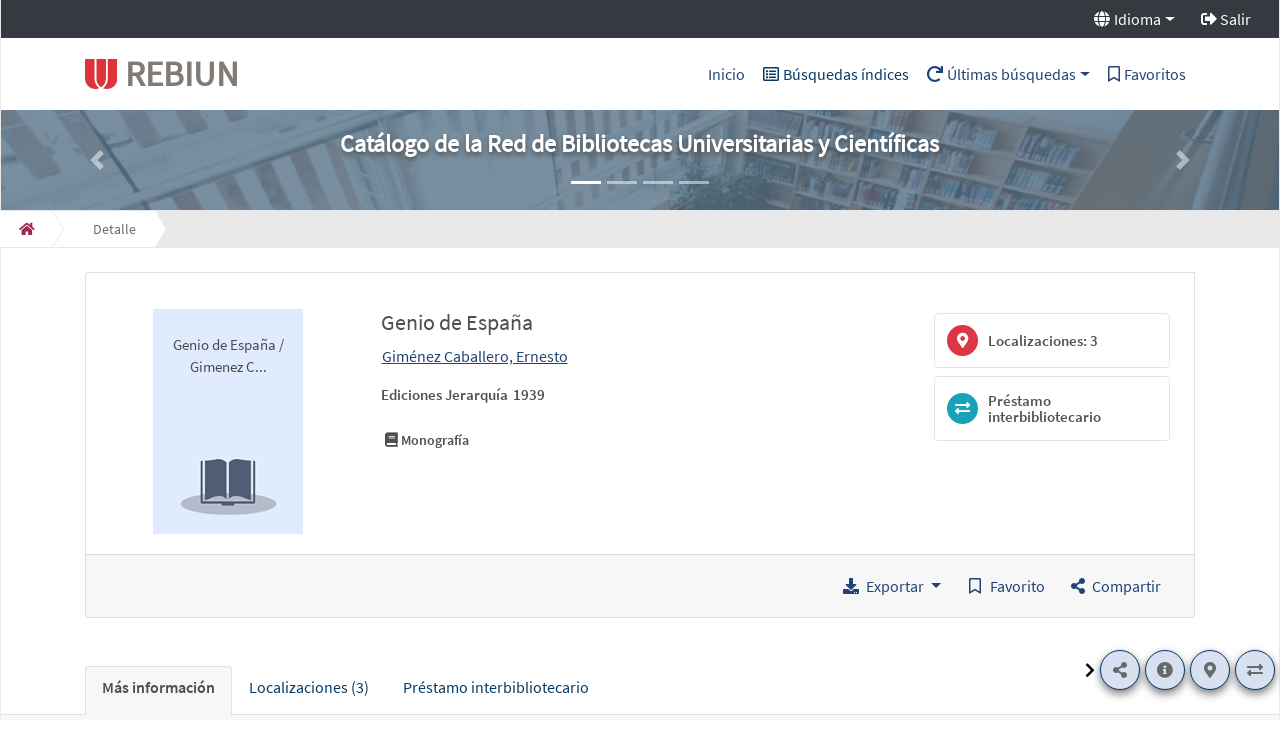

--- FILE ---
content_type: text/html;charset=UTF-8
request_url: https://rebiun.baratz.es/OpacDiscovery/public/catalog/detail/b2FpOmNlbGVicmF0aW9uOmVzLmJhcmF0ei5yZW4vMjgyNDY5MQ
body_size: 18969
content:
<!DOCTYPE html>
<html lang="es-ES">
<!-- :: [main.html] -->

<head>
   
  <!-- :: [public/home/technicalheader.html] -->
  <meta charset="UTF-8">
  <meta http-equiv="X-UA-Compatible" content="IE=edge">
  <meta name="viewport" content="width=device-width, initial-scale=1.0">
  <!-- :: EDGE: formato teléfono no clickable -->
  <meta name="format-detection" content="telephone=no"/>
  <meta name="application-name" content="OpacDiscovery 1.1.6">
  <meta name="author" content="Baratz">
  <!-- :: description: max:160 caracteres - min:50 -->
  <meta name="description" content="Opac">
  <meta name="robots" content="index, follow">

  <title>REBIUN - ODA</title>

  <!-- FAVICONS -->
  <link rel="shortcut icon" type="image/x-icon" href="/OpacDiscovery/img/favicons/favicon.ico">
  <link rel="apple-touch-icon" href="/OpacDiscovery/img/favicons/apple-touch-icon.png" sizes="180x180">
  <link rel="icon" type="image/png" href="/OpacDiscovery/img/favicons/favicon-32x32.png" sizes="32x32">
  <link rel="icon" type="image/png" href="/OpacDiscovery/img/favicons/favicon-16x16.png" sizes="16x16">

  <link rel="mask-icon" href="/OpacDiscovery/img/favicons/safari-pinned-tab.svg" color="#062d64">

  <meta name="apple-mobile-web-app-title" content="Opac Discovery">
  <meta name="msapplication-TileColor" content="#062d64">
  <meta name="theme-color" content="#062d64">
  <meta name="msapplication-config" content="/OpacDiscovery/img/favicons/browserconfig.xml">

  <link rel="manifest" href="/OpacDiscovery/pwa/site.webmanifest">

  <!-- FONTS -->
  <link rel="preload" href="/OpacDiscovery/webfonts/fontawesome-free-5.11.2-web/webfonts/fa-brands-400.woff2" as="font" type="font/woff2" crossorigin>
  <link rel="preload" href="/OpacDiscovery/webfonts/fontawesome-free-5.11.2-web/webfonts/fa-regular-400.woff2" as="font" type="font/woff2" crossorigin>
  <link rel="preload" href="/OpacDiscovery/webfonts/fontawesome-free-5.11.2-web/webfonts/fa-solid-900.woff2" as="font" type="font/woff2" crossorigin>
  <link rel="preload" href="/OpacDiscovery/webfonts/SourceSansPro/SourceSansPro-Italic.woff2" as="font" type="font/woff2" crossorigin>
  <link rel="preload" href="/OpacDiscovery/webfonts/SourceSansPro/SourceSansPro-Regular.woff2" as="font" type="font/woff2" crossorigin>
  <link rel="preload" href="/OpacDiscovery/webfonts/SourceSansPro/SourceSansPro-SemiBold.woff2" as="font" type="font/woff2" crossorigin>

  <link type="text/css" rel="stylesheet" href="/OpacDiscovery/webfonts/fontawesome-free-5.11.2-web/css/all.css">
  <link type="text/css" rel="stylesheet" href="/OpacDiscovery/webfonts/SourceSansPro/all.css">

  <!-- STYLES -->
  <!-- BSv4.4.1 -->
  <link type="text/css" rel="stylesheet" href="/OpacDiscovery/plugins/bootstrap/bootstrap.min.css">

  <!-- CSS CUSTOM -->
  <!-- :: data-id="main" [utils.js] como ancla para la carga de css asincrono -->
  <link type="text/css" rel="stylesheet" href="/OpacDiscovery/css/opac/main.css" data-id="main">
  

  <!-- /* External Modules */ -->
  

  <!-- JS -->
  <script data-page="opac-detail" nonce="P49/kWC54DprxT781xfOLOGOVJh1TVLn9ju9K7DFsaw=">/*<![CDATA[*/ const BaratzContextPath="\/OpacDiscovery\/"/*]]>*/</script>

  <!-- :: /[public/home/technicalheader.html] -->

</head>

<body class="page_type_title title_main">
   <!-- :: title/main.html -->
   <header class="header_principal">
      <!-- :: [public/home/header.html] -->
<a class="sr-only" href="#acc_anchor_main">Acceder a contenido central</a>
<h1 class="sr-only">REBIUN - ODA</h1>

<div class="menu_headerCont">
  <nav class="d-flex container-fluid" aria-labelledby="title-menu_header">
    <h2 id="title-menu_header" class="sr-only">Menú general</h2>
    <!-- :: [public/home/fragments/linksDocBar.html] -->



<ul id="menu_linksDockBar" class="d-flex flex-row ml-auto align-items-center m-0">
    <!-- :: este botón se maneja para accesibilidad por [scripts.js] ACCESIBLE_SKIP_TO_CONTENT() -->
    <li class="item_anchor_content d-none" aria-hidden="true" tabindex="-1">
      <a id="item_anchor_content" href="#" class="text-white btn btn-link">Contenido Principal</a>
    </li>
	<li class="d-none">
		<a id="item_anchor_content" href="/OpacDiscovery/public/home/help#null" class="text-white btn btn-link" target="_blank">Ayuda</a>
   </li>
   <li class="dropdown">
      <button type="button" class="text-white btn btn-link dropdown-toggle d-flex align-items-center" id="dropdown-lang-desktop" data-toggle="dropdown" aria-haspopup="true" aria-expanded="false" title="Selecciona el idioma">
        <span class="fas fa-globe mr-1" aria-hidden="true"></span>
        <span>Idioma</span>
      </button>
      <div class="dropdown-menu bg-white userLang">
        <ul>
          <li class="dropdown-item p-0 active">
            <a class="d-flex justify-content-between align-items-center p-2" href="/OpacDiscovery/public/home?language=es_ES">
              <span class="title_lang ">ES</span>
              <span class="fas fa-angle-right mr-1" aria-hidden="true"></span>
 	          </a>
	        </li>
          <li class="dropdown-item p-0">
            <a class="d-flex justify-content-between align-items-center p-2" href="/OpacDiscovery/public/home?language=en_UK">
              <span class="title_lang ">EN</span>
              <span class="fas fa-angle-right mr-1" aria-hidden="true"></span>
 	          </a>
	        </li>
	      </ul>
     </div>
   </li>
   

   <!-- Adds component view adders -->
   

   <li class="">
      <form method="post" action="/OpacDiscovery/logout"><input type="hidden" name="_csrf" value="047a8d04-32ab-48f9-9239-c88b3b34d2c3"/>
        
        <button type="submit" class="text-white btn btn-link" title="Salir">
          <span class="icono fas fa-sign-out-alt pr-xl-1" aria-hidden="true"></span>
          <span class="">Salir</span>
        </button>
      </form>
    </li>
</ul>
<!-- :: /[/public/home/fragments/linksDocBar.html] -->
  </nav>
</div>

<nav class="navbar navbar-expand-lg p-0" aria-labelledby="title-menu_header_mobile">
  <div class="container-lg">
    <div class="navbar-cont_btn mt-3 mb-3">
        <a class="navbar-brand" href="/OpacDiscovery/public/home" title="Acceder a la página principal de Rebiun">
          <img src="/OpacDiscovery/img/logo-rebiun_sm.svg" alt=""/>
          <span class="navbar-brand_text d-inline-block align-top">Rebiun</span>
        </a>

        <h2 id="title-menu_header_mobile" class="sr-only">Menú Principal</h2>

        <button class="navbar-toggler" type="button" data-toggle="collapse" data-target="#navbarSupportedContent1"
          aria-controls="navbarSupportedContent1" aria-expanded="false">
          <span class="sr-only">Menu navegacion principal</span>
          <span class="mr-1 fas fa-bars navbar-toggler-icon d-flex align-items-center justify-content-center" aria-hidden="true"></span>
        </button>

    </div>

    <div id="navbarSupportedContent1" class="collapse navbar-collapse justify-content-end">
      <ul class="navbar-nav">
        <li class="nav-item">
          <a class="nav-link btn btn-link" href="/OpacDiscovery/public/home"
            title="Ir a página Inicio">
            <span class="sr-only">Ir a página Inicio</span>
            <span class="mr-1 fas fa-home d-lg-none" aria-hidden="true"></span>
            <span class="nav-link_title pl-lg-0" aria-hidden="true">
              Inicio
            </span>
          </a>
        </li>
        <li class="cont_btn_index nav-item">
          <a class="nav-link text-corporative-dark con_icono" href="/OpacDiscovery/public/index/home"
            title="Ir a página Búsquedas índices">
            <span class="sr-only">Ir a página Búsquedas índices</span>
            <span class="icono far fa-list-alt mr-1" aria-hidden="true"></span>
            <span class="nav-link_title" aria-hidden="true">
              Búsquedas índices
            </span>
          </a>
        </li>
        <li class="cont_btn_historico nav-item dropdown">
          <button class="dropdownMenuLink_history nav-link btn btn-link dropdown-toggle" data-toggle="dropdown"
            aria-haspopup="true" aria-expanded="false">
            <span class="mr-1 fas fa-redo icono" aria-hidden="true"></span>
            <span class="nav-link_title">Últimas búsquedas</span>
          </button>
          <div class="dropdown-menu dropdown-menu-right flex-column">
            <!-- :: [public/catalog/fragments/searchHistory.html] -->
    <div class="cont_historico w-100">
      
      <p class="alert alert-warning">
        <span>No se ha realizado ninguna búsqueda.</span>
      </p>
      <div class="botonera_ultimas_busquedas cont_botonera w-100 d-flex justify-content-center">
          <a class="btn btn-sm btn-primary" href="/OpacDiscovery/public/reader/lastSearchs?tabId=0&amp;id=b2FpOmNlbGVicmF0aW9uOmVzLmJhcmF0ei5yZW4vMjgyNDY5MQ">
            <span class="" >Lista completa de últimas búsquedas</span> 
          </a>
      </div>
    </div>
    <!-- :: /.cont_historico -->
<!-- :: /[public/catalog/fragments/searchHistory.html] -->
          </div>
          <!-- :: /.dropdown-menu -->
          
        </li>
        
        <li class="cont_btn_favorites nav-item">
          <a class="nav-link btn btn-link"
            href="/OpacDiscovery/public/reader/favorites?tabId=0&amp;id=b2FpOmNlbGVicmF0aW9uOmVzLmJhcmF0ei5yZW4vMjgyNDY5MQ"
            title="Ir a página Favoritos">
            <span class="sr-only">Ir a página Favoritos</span>
            <span class="mr-1 far fa-bookmark icono" aria-hidden="true"></span>
            <span class="nav-link_title" aria-hidden="true">Favoritos</span>
          </a>
        </li>
      </ul>
    </div>
  </div>
</nav>
<!-- :: /.menu-principal -->

<!-- :: /.cont_alert_general -->
<!-- :: /[public/home/header.html] -->
   </header>

   <main id="acc_anchor_main">

      <section class="sct_recordCar" aria-labelledby="title_sct_record">
         <div class="component container">
            <div class="container quick_search">
               <h2 id="title_sct_record" class="anchor_title stc_title">Catálogo de la Red de Bibliotecas Universitarias y Científicas</h2>
            </div>
         </div>
         <div id="carouselSearch" class="carousel slide carousel-fade" data-ride="carousel" data-interval="false">
    <ol class="carousel-indicators">
        <li data-target="#carouselSearch" data-slide-to="0" class="active"></li>
        <li data-target="#carouselSearch" data-slide-to="1"></li>
        <li data-target="#carouselSearch" data-slide-to="2"></li>
        <li data-target="#carouselSearch" data-slide-to="3"></li>
    </ol>
    <div class="carousel-inner">
        <div class="carousel-item  active">
            <img src="/OpacDiscovery/img/reb_slider_01.jpg" class="d-block w-100" alt="fondo carousel 1">
            
            <div class="overlay"></div>
        </div>
        <div class="carousel-item">
            <img src="/OpacDiscovery/img/reb_slider_02.jpg" class="d-block w-100" alt="fondo carousel 2">
            
            <div class="overlay"></div>
        </div>
        <div class="carousel-item" data-slide-to="2">
            <img src="/OpacDiscovery/img/reb_slider_03.jpg" class="d-block w-100" alt="fondo carousel 3">
            
            <div class="overlay"></div>
        </div>
        <div class="carousel-item" data-slide-to="3">
            <img src="/OpacDiscovery/img/reb_slider_04.jpg" class="d-block w-100" alt="fondo carousel 4">
            
            <div class="overlay"></div>
        </div>
    </div>
    <a class="carousel-control-prev" href="#carouselSearch" role="button" data-slide="prev">
        <span class="carousel-control-prev-icon" aria-hidden="true"></span>
        <span class="sr-only">Anterior</span>
    </a>
    <a class="carousel-control-next" href="#carouselSearch" role="button" data-slide="next">
        <span class="carousel-control-next-icon" aria-hidden="true"></span>
        <span class="sr-only">Siguiente</span>
    </a>
</div>
      </section>

      <!-- :: [fragments/breadcrums.html] -->
<div class="container_migas p-0 m-0">
  <nav class="cont_breadcrumbs" aria-labelledby="title-menu_reader_fragments_breadcrumbs">
    <h2 id="title-menu_reader_fragments_breadcrumbs" class="sr-only">
      <span>Migas de situación</span>
    </h2>
    <ul class="breadcrumb-custom p-0 m-0">
      <li>
        <div class="cont_miga">
          <a href="/OpacDiscovery/public/home" aria-label="Inicio">
            <span class="icono fas fa-home text-danger p-2" aria-hidden="true"></span>
          </a>
        </div>
      </li>
      <li>
        <div class="cont_miga">
          <a href="/OpacDiscovery/title/main" aria-label="Detalle" class="disabled" >
            <span aria-hidden="true" >Detalle</span>
            
          </a>
        </div>
      </li>
    </ul>
  </nav>
</div>
<!-- :: /.container_migas -->
<!-- :: /[fragments/breadcrums.html] -->

      <section id="firstRow" aria-labelledby="label_main">

         <h2 id="label_main" class="sr-only">Detalle del título</h2>

         <div class="item-detail mt-4">

            <div class="container">

               

               <!-- :: [title/summary.html] -->
<!-- :: data-skip_to_content [scripts.js] -> ACCESIBLE_SKIP_TO_CONTENT() -->
<article id="detail" class="detail-summary" data-skip_to_content="share" aria-labelledby="art_detail_tite">

   <h3 id="art_detail_tite" class="sr-only stc_title">Descripción del título</h3>

   <div class="card">
      <div class="card-body">
         <div class="row">
            <div class="detail-img col-md-4 col-lg-3 m-auto m-sm-0">
               <span class="cont_image">
                  

  

    <!-- :: [/public/catalog/fragments/recordImage.html] -->
    
    

    <span class="js-imgFake">

      
    
    <!-- :: [/public/catalog/fragments/imageNotFound.html] -->

    
        
        <img src="/OpacDiscovery/img/mat/libro.png" aria-label="No hay imagen descriptiva"
            class="image-not-found_mat type_normal" />
        
        
        
        
        
        
        
        
        
        
        

            
            
    

    <span class="item-portraitTxt">Genio de España / Gimenez C...</span>

    <!-- :: /[/public/catalog/fragments/imageNotFound.html] -->


      

    </span>
    <!-- :: /[/public/catalog/fragments/recordImage.html] -->

  

  


               </span>
            </div>
            <div class="w-100 d-block d-sm-none"></div>
            <div class="col">
               <!-- :: [title/fragments/titleSummary.html] -->
<div class="summary">
   <span class="h2 item-title w-100">
      <span class="d-block type_t245">
         Genio de España 
      </span>
      
   </span>
   <!-- :: /.item-title -->
   <div class="item-authority w-100 mb-2">
      
         
            
	  <!-- :: [title/estandar/enlaceTS.html] -->
	  <span class="enlaceTS_cont">
	  <form method="post" name="solrSearchWeb" action="/OpacDiscovery/public/search/action" class="links"><input type="hidden" name="_csrf" value="047a8d04-32ab-48f9-9239-c88b3b34d2c3"/>
	    <input type="hidden" name="solrSearch.solrCollection" value="BIBLIOGRAPHIC_CATALOG">
	    <input type="hidden" name="solrSearch.queryType" value="EXPERT">
	
	    <input type="hidden" name="solrSearch.origin" value="">
	
	     
	     <input type="hidden" name="solrSearch.subCatalog.subCatalogs[0].optionSelected"  value="1"/>
	     
	     <input type="hidden" name="solrSearch.subCatalog.subCatalogs[1].optionSelected"  value="101"/>
	     
	    
	    
	      <input type="hidden" name="solrSearch.hiddenQuery" value="&quot;Giménez Caballero, Ernesto&quot;">
	    
	    <button type="submit" name="solrSearch.query" value="&quot;Giménez Caballero, Ernesto&quot;" class="btn btn-link btn_enlace p-0">
	      <span class="btn_enlace_title">Giménez Caballero, Ernesto</span>
	    </button>
	  </form>
	  </span>
	  <!-- :: /[title/estandar/enlaceTS.html] -->


         
      
      
      
      
   </div>
   <!-- :: /.item-authority -->
   
   <!-- :: /.item-authority -->
   <div class="item-publication w-100 mb-2">
      
         
            <span class="d-block type_t260">
               Ediciones Jerarquía
            </span>
            <span class="d-block type_t260">
               1939
            </span>
         
      
   </div>
   <!-- :: /.item-publication -->
     <div class="cont_ellipsis_multiline w-100 type_t520">
      <div class="item-summary">
         
      </div>
      <button type="button" class="btn btn-outline-primary btn_expand float-right mt-2 d-none" tabindex="-1">
         <span class="btn_titleWhite mr-2">Ver</span>
         <span class="icono fas fa-plus" aria-hidden="true"></span>
      </button>
   </div>
   <!-- :: /.item-summary -->
   
   <!-- :: /.item-subject -->
   <div class="cont_item-format type_recordFormatType">
      
    <p class="item-format pl-1 font-weight-bold m-0">
        
            
            <i aria-hidden="true" class="fas fa-book"></i>
            
            
            
            
            
            
            
            
            
            
            
        
        <span>Monografía</span>
    </p>

   </div>
   <!-- :: /.item-format -->
</div>
<!-- :: [/title/fragments/detailMetadata.html] -->

<p id="metadata" class="d-none" aria-hidden="true">
    <span class="js-TYPE">monografia</span>
    
        
            

                

                    

                        
                            <span class="js-T001">Rebiun02824691</span>
                            <span class="js-uri">https://catalogo.rebiun.org/rebiun/record/Rebiun02824691</span>
                        

                        
                    


                
                

            

        
    
        
            

                

                    

                        

                        
                            <span class="js-T008">991014s1939    sp            000 0 spa d</span>
                        
                    


                
                

            

        
    
        
            

                
                

                    

                        

                        

                        

                        

                        

                        

                        

                        
                        
                        
                        
                        
                        
                        
                        
                        
                        
                        
                        
                        
                        
                        
                        

                        

                        

                        
                            <span class="js-T035">
                                
                                    <span data-dollar="a">UCAR 991004744159704213</span>
                                
                            </span>
                        
                    

                

            

                
                

                    

                        

                        

                        

                        

                        

                        

                        

                        
                        
                        
                        
                        
                        
                        
                        
                        
                        
                        
                        
                        
                        
                        
                        

                        

                        

                        
                            <span class="js-T035">
                                
                                    <span data-dollar="a">CBUC 991045441459706706</span>
                                
                            </span>
                        
                    

                

            

        
    
        
            

                
                

                    

                        

                        

                        

                        

                        

                        

                        

                        
                        
                        
                        
                        
                        
                        
                        
                        
                        
                        
                        
                        
                        
                        
                        

                        

                        

                        
                            <span class="js-T040">
                                
                                    <span data-dollar="a">ES-MaCSI. </span>
                                
                                    <span data-dollar="b">spa. </span>
                                
                                    <span data-dollar="c">VL</span>
                                
                            </span>
                        
                    

                

            

        
    
        
            

                
                

                    

                        

                        

                        

                        

                        

                        

                        

                        
                        
                        
                        
                        
                        
                        
                        
                        
                        
                        
                        
                        
                        
                        
                        

                        

                        

                        
                            <span class="js-T084">
                                
                                    <span data-dollar="a">M_A0011403</span>
                                
                            </span>
                        
                    

                

            

        
    
        
            

                
                

                    

                        
                            <span class="js-T1XX">
                                
                                    <span data-dollar="a">Giménez Caballero, Ernesto</span>
                                
                            </span>
                        

                        

                        

                        

                        

                        

                        

                        
                        
                        
                        
                        
                        
                        
                        
                        
                        
                        
                        
                        
                        
                        
                        

                        

                        

                        
                    

                

            

        
    
        
            

                
                

                    

                        

                        

                        

                        

                        

                        

                        

                        
                        
                        
                        
                        
                        
                        
                        
                        
                        
                        
                        
                        
                        
                        
                        

                        

                        

                        
                            <span class="js-T245">
                                
                                    <span data-dollar="a">Genio de España </span>
                                
                                    <span data-dollar="c">Gimenez Caballero</span>
                                
                            </span>
                        
                    

                

            

        
    
        
            

                
                

                    

                        

                        

                        

                        

                        

                        

                        

                        
                        
                        
                        
                        
                        
                        
                        
                        
                        
                        
                        
                        
                        
                        
                        

                        

                        

                        
                            <span class="js-T250">
                                
                                    <span data-dollar="a">[4ª ed.]</span>
                                
                            </span>
                        
                    

                

            

        
    
        
            

                
                

                    

                        

                        

                        

                        

                        
                            <span class="js-T260">
                                
                                    <span data-dollar="a">[Barcelona] </span>
                                
                                    <span data-dollar="b">Ediciones Jerarquía</span>
                                
                                    <span data-dollar="c">1939</span>
                                
                            </span>
                            <span class="js-T260a">
                                
                                    <span data-dollar="a">[Barcelona] </span>
                                
                                    
                                
                                    
                                
                            </span>
                            <span class="js-T260ab">
                                
                                    <span data-dollar="a">[Barcelona] </span>
                                
                                    <span data-dollar="b">Ediciones Jerarquía</span>
                                
                                    
                                
                            </span>
                            <span class="js-T260g">
                                
                                    
                                
                                    
                                
                                    
                                
                            </span>
                        

                        

                        

                        
                        
                        
                        
                        
                        
                        
                        
                        
                        
                        
                        
                        
                        
                        
                        

                        

                        

                        
                    

                

            

        
    
        
            

                
                

                    

                        

                        

                        

                        

                        

                        

                        
                            <span class="js-T300">
                                
                                    <span data-dollar="a">XXIII, 249 p. </span>
                                
                                    <span data-dollar="c">22 cm</span>
                                
                            </span>
                            <span class="js-T300a">
                                
                                    <span data-dollar="a">XXIII, 249 p. </span>
                                
                                    
                                
                            </span>
                        

                        
                        
                        
                        
                        
                        
                        
                        
                        
                        
                        
                        
                        
                        
                        
                        

                        

                        

                        
                    

                

            

        
    
        
    
</p>
<!-- :: /[/title/fragments/detailMetadata.html] -->

<!-- :: /[title/fragments/titleSummary.html] -->
            </div>
            <div class="w-100 d-block d-lg-none"></div>
            <div class="col col-lg-3">
               <!-- :: [title/fragments/location.html] -->
<div class="summary-data">
  <ul class="summary-location">

    <li class="p-1 summary-loc">
      <a href="#loc-tab" class="btn btn-outline-secondary font-weight-bold w-100 js-tabOpen">
        <span aria-hidden="true" class="icono fas fa-map-marker-alt fa-fw"></span>
        <span>
          <span>Localizaciones: </span>
          <span>3</span>
        </span>
      </a>
    </li>
    <li class="p-1 summary-presta">
      <a href="#presta-tab" class="btn btn-outline-secondary font-weight-bold w-100 js-tabOpen">
        <span class="icono fas fa-exchange-alt" aria-hidden="true"></span>
        <span>Préstamo interbibliotecario</span>
      </a>
    </li>
  </ul>

  <!-- :: /.summary-location-->

</div>
            </div>
         </div>
      </div>
      <div class="card-footer text-right">
         <!-- :: [title/share.html] -->
<!-- :: data-skip_to_content [scripts.js] -> ACCESIBLE_SKIP_TO_CONTENT() -->
<ul id="metadata_format" class="d-flex justify-content-end m-0">
  <li class="dropdown">
    <button class="btn btn-secondary dropdown-toggle" type="button" id="dropdownMenuMetadata" data-toggle="dropdown"
      aria-haspopup="true" aria-expanded="false">
      <span class="icono fas fa-download mr-1"></span>
      <span class="d-inline-block">Exportar</span>
    </button>
    <ul class="dropdown-menu" aria-labelledby="dropdownMenuMetadata">
      <li>
        <button class="dropdown-item js-metadata_btnExport" data-format="DC">Dublin Core</button>
      </li>
      <li>
        <button class="dropdown-item js-metadata_btnExport" data-format="GS">Google scholar</button>
      </li>
      <li>
        <button class="dropdown-item js-metadata_btnExport" data-format="RIS">RIS</button>
      </li>
      <li>
        <button class="dropdown-item js-metadata_btnExport" data-format="RW">RefWorks</button>
      </li>
    </ul>
  </li>
  <li>
    <button type="button"
      class="btn_message_js btn_favorite btn btn-secondary "
      data-btn_action="favorite_toggle" data-message_activo="Añadido a favoritos"
      data-message_no_activo="Eliminado de favoritos"
      data-message_limit_warning="Has superado el nº máximo de favoritos" data-id="b2FpOmNlbGVicmF0aW9uOmVzLmJhcmF0ei5yZW4vMjgyNDY5MQ" aria-label="Guardar en favoritos" title="Guardar en favoritos" data-title_initial="Guardar en favoritos" data-fav-limit="17" data-fav-size="0" data-fav-message="Has superado el nº máximo de favoritos. Este favorito no se guardará hasta que no elimines otro">
      <!-- :: Botón en detalle del item -->
      <span class="icono far fa-bookmark mt-auto mr-1" aria-hidden="true"></span>
      <span class="btn_title" aria-hidden="true">Favorito</span>
    </button>
  </li>
  <li>
    <a id="share-tab" class="btn btn-secondary" data-toggle="collapse" href="#share_items_listColl" role="button"
      aria-expanded="false" aria-controls="share_items_listColl">
      <span class="icono fas fa-share-alt mr-1"></span>
      <span class="d-inline-block">Compartir</span>
    </a>
  </li>
</ul>

<div id="share_items_listColl" class="collapse">
  <div id="share" class="detail-share border p-3">
    <div class="share_items_list">
      <div class="cont_button_share">
        <button class="btn_detail_item_share btn btn-secondary modal_js share_item share_item_email"
          data-modal_tipo="light" data-modal_target="#modal_b2FpOmNlbGVicmF0aW9uOmVzLmJhcmF0ei5yZW4vMjgyNDY5MQ"
          data-modal_discriminador="modal_detail_item_share_mail" data-modal_title="Compartir por email"
          data-modal_html="#dmhb2FpOmNlbGVicmF0aW9uOmVzLmJhcmF0ei5yZW4vMjgyNDY5MQ" data-modal_footer="false"
          aria-label="Compartir por email" title="Compartir por email"
          id="b_b2FpOmNlbGVicmF0aW9uOmVzLmJhcmF0ei5yZW4vMjgyNDY5MQ">
          <span class="icono fas fa-envelope" aria-hidden="true"></span>
        </button>

        <div id="dmhb2FpOmNlbGVicmF0aW9uOmVzLmJhcmF0ei5yZW4vMjgyNDY5MQ" class="d-none" aria-hidden="true">
          <div class="alert alert-info alert_icon alert-dismissible w-100 fade show">
            <span class="icono fas fa-question-circle"></span>
            <span class="alert_titulo sr-only">Información</span>
            <span class="alert_texto">Sólo puedes introducir una dirección de email</span>
            <button type="button" class="close" data-dismiss="alert" aria-label="Close">
              <span aria-hidden="true">×</span>
            </button>
          </div>
          <!-- :: /.alert -->
          <form action="/OpacDiscovery/public/sendMailSimple" method="POST"><input type="hidden" name="_csrf" value="047a8d04-32ab-48f9-9239-c88b3b34d2c3"/>
            <input type="hidden" name="id" value="b2FpOmNlbGVicmF0aW9uOmVzLmJhcmF0ei5yZW4vMjgyNDY5MQ">
            <fieldset>
              <legend>Introduce un email para compartir el título</legend>
              <div class="cont_form_group col-md-12">
                <div class="form-group">
                  <label for="recipientEmail_b2FpOmNlbGVicmF0aW9uOmVzLmJhcmF0ei5yZW4vMjgyNDY5MQ" class="bmd-label-floating">Email</label>
                  <!-- :: @TODO ADJUDICAR ID UNICO AL INPUT Y FOR DEL LABEL para accesibilidad -->
                  <input id="recipientEmail_b2FpOmNlbGVicmF0aW9uOmVzLmJhcmF0ei5yZW4vMjgyNDY5MQ" class="form-control" type="email"
                    name="recipientEmail" value="" />
                  <span class="bmd-help">Pon el email de la persona con la que deseas compartir este contenido</span>
                </div>
                <!-- :: /.form_group -->
              </div>
              <!-- :: /.cont_form_group -->
            </fieldset>
            <div class="alert alert-info mt-3 d-none" role="alert" aria-atomic="true">
              <span class="alert_titulo sr-only">Error</span>
              <span class="alert_texto">.alert.alert-info</span>
            </div>
            <!-- ::/.alert -->
            <div class="cont_botonera col-md-12 d-flex justify-content-center mt-3">
              <button type="button" class="btn btn-outline-secondary mr-2" data-dismiss="modal">Cerrar</button>
              <button type="submit" class="btn btn-primary mailto" data-dismiss="modal">Compartir por email</button>
            </div>
            <!-- ::/.cont_botonera_form -->
          </form>
        </div>
      </div>
      <!-- :: /.cont_button_share -->

      <div class="cont_button_share">
        <a class="btn share_item share_item_pdf" target="_blank" rel="noopener noreferrer"
          href="/OpacDiscovery/public/catalog/detail/pdf?detailId=b2FpOmNlbGVicmF0aW9uOmVzLmJhcmF0ei5yZW4vMjgyNDY5MQ"
          title="Visualizar documento en formato pdf" aria-label="Visualizar documento en formato pdf">
          <span class="icono fas fa-file-pdf" aria-hidden="true"></span>
        </a>
      </div>
      <!-- :: /.cont_button_share -->

      <div class="cont_button_share">
        <button class="btn btn-secondary modal_js share_item share_item_permalink" title="Enlace permanente"
          aria-label="Enlace permanente" data-modal_tipo="light"
          data-modal_target="#modal_b2FpOmNlbGVicmF0aW9uOmVzLmJhcmF0ei5yZW4vMjgyNDY5MQ_permalink"
          data-modal_discriminador="modal_detail_item_share_permalink" data-modal_title="Permalink"
          data-modal_html="#dmhb2FpOmNlbGVicmF0aW9uOmVzLmJhcmF0ei5yZW4vMjgyNDY5MQ_permalink" data-modal_footer="false">
          <span class="icono fas fa-link" aria-hidden="true"></span>
        </button>
        <div id="dmhb2FpOmNlbGVicmF0aW9uOmVzLmJhcmF0ei5yZW4vMjgyNDY5MQ_permalink" class="d-none" aria-hidden="true">
          <div class="alert alert-info alert_icon w-100 fade show">
            <span class="icono fas fa-question-circle"></span>
            <span class="alert_titulo mb-3">Información</span>
            <span class="alert_texto">Haz clic en el cuadro de texto para seleccionar el contenido y copiarlo al portapapeles</span>
          </div>
          <div class="cont_permalink">
            <label for="permalink_textarea" class="sr-only">Enlace permanente</label>
            <textarea id="permalink_textarea" readonly>https://catalogo.rebiun.org/rebiun/record/Rebiun02824691</textarea>
          </div>
          <div class="cont_botonera d-flex justify-content-center">
            <button type="button" class="btn btn-primary btn_close" data-dismiss="modal"
              aria-label="Cerrar la ventana modal">
              <span class="btn_title">Cerrar</span>
            </button>
          </div>
        </div>
      </div>
      <!-- :: /.cont_button_share -->

      <div id="shareIcons_00" class="jssocials" data-social_share_type="item_detail"
        data-social_share_title="Genio de España /">







      </div>
      <!-- :: /.jssocials -->
    </div>
  </div>
</div>
<!-- ::/.share_items_list -->

<!-- :: /[title/share.hmtl] -->
      </div>
   </div>
</article>
<!-- :: /.detail-summary -->
<!-- :: /[title/summary.html] -->

<!-- :: [/title/fragments/detailMetadata.html] -->

<p id="metadata" class="d-none" aria-hidden="true">
    <span class="js-TYPE">monografia</span>
    
        
            

                

                    

                        
                            <span class="js-T001">Rebiun02824691</span>
                            <span class="js-uri">https://catalogo.rebiun.org/rebiun/record/Rebiun02824691</span>
                        

                        
                    


                
                

            

        
    
        
            

                

                    

                        

                        
                            <span class="js-T008">991014s1939    sp            000 0 spa d</span>
                        
                    


                
                

            

        
    
        
            

                
                

                    

                        

                        

                        

                        

                        

                        

                        

                        
                        
                        
                        
                        
                        
                        
                        
                        
                        
                        
                        
                        
                        
                        
                        

                        

                        

                        
                            <span class="js-T035">
                                
                                    <span data-dollar="a">UCAR 991004744159704213</span>
                                
                            </span>
                        
                    

                

            

                
                

                    

                        

                        

                        

                        

                        

                        

                        

                        
                        
                        
                        
                        
                        
                        
                        
                        
                        
                        
                        
                        
                        
                        
                        

                        

                        

                        
                            <span class="js-T035">
                                
                                    <span data-dollar="a">CBUC 991045441459706706</span>
                                
                            </span>
                        
                    

                

            

        
    
        
            

                
                

                    

                        

                        

                        

                        

                        

                        

                        

                        
                        
                        
                        
                        
                        
                        
                        
                        
                        
                        
                        
                        
                        
                        
                        

                        

                        

                        
                            <span class="js-T040">
                                
                                    <span data-dollar="a">ES-MaCSI. </span>
                                
                                    <span data-dollar="b">spa. </span>
                                
                                    <span data-dollar="c">VL</span>
                                
                            </span>
                        
                    

                

            

        
    
        
            

                
                

                    

                        

                        

                        

                        

                        

                        

                        

                        
                        
                        
                        
                        
                        
                        
                        
                        
                        
                        
                        
                        
                        
                        
                        

                        

                        

                        
                            <span class="js-T084">
                                
                                    <span data-dollar="a">M_A0011403</span>
                                
                            </span>
                        
                    

                

            

        
    
        
            

                
                

                    

                        
                            <span class="js-T1XX">
                                
                                    <span data-dollar="a">Giménez Caballero, Ernesto</span>
                                
                            </span>
                        

                        

                        

                        

                        

                        

                        

                        
                        
                        
                        
                        
                        
                        
                        
                        
                        
                        
                        
                        
                        
                        
                        

                        

                        

                        
                    

                

            

        
    
        
            

                
                

                    

                        

                        

                        

                        

                        

                        

                        

                        
                        
                        
                        
                        
                        
                        
                        
                        
                        
                        
                        
                        
                        
                        
                        

                        

                        

                        
                            <span class="js-T245">
                                
                                    <span data-dollar="a">Genio de España </span>
                                
                                    <span data-dollar="c">Gimenez Caballero</span>
                                
                            </span>
                        
                    

                

            

        
    
        
            

                
                

                    

                        

                        

                        

                        

                        

                        

                        

                        
                        
                        
                        
                        
                        
                        
                        
                        
                        
                        
                        
                        
                        
                        
                        

                        

                        

                        
                            <span class="js-T250">
                                
                                    <span data-dollar="a">[4ª ed.]</span>
                                
                            </span>
                        
                    

                

            

        
    
        
            

                
                

                    

                        

                        

                        

                        

                        
                            <span class="js-T260">
                                
                                    <span data-dollar="a">[Barcelona] </span>
                                
                                    <span data-dollar="b">Ediciones Jerarquía</span>
                                
                                    <span data-dollar="c">1939</span>
                                
                            </span>
                            <span class="js-T260a">
                                
                                    <span data-dollar="a">[Barcelona] </span>
                                
                                    
                                
                                    
                                
                            </span>
                            <span class="js-T260ab">
                                
                                    <span data-dollar="a">[Barcelona] </span>
                                
                                    <span data-dollar="b">Ediciones Jerarquía</span>
                                
                                    
                                
                            </span>
                            <span class="js-T260g">
                                
                                    
                                
                                    
                                
                                    
                                
                            </span>
                        

                        

                        

                        
                        
                        
                        
                        
                        
                        
                        
                        
                        
                        
                        
                        
                        
                        
                        

                        

                        

                        
                    

                

            

        
    
        
            

                
                

                    

                        

                        

                        

                        

                        

                        

                        
                            <span class="js-T300">
                                
                                    <span data-dollar="a">XXIII, 249 p. </span>
                                
                                    <span data-dollar="c">22 cm</span>
                                
                            </span>
                            <span class="js-T300a">
                                
                                    <span data-dollar="a">XXIII, 249 p. </span>
                                
                                    
                                
                            </span>
                        

                        
                        
                        
                        
                        
                        
                        
                        
                        
                        
                        
                        
                        
                        
                        
                        

                        

                        

                        
                    

                

            

        
    
        
    
</p>
<!-- :: /[/title/fragments/detailMetadata.html] -->

            </div>

            <div class="container text-center mt-5">
               <ul class="item-nav nav nav-tabs" id="item-sectionsTab" role="tablist">
                  <li class="nav-item" role="presentation">
                     <a class="nav-link active" id="info-tab" data-toggle="pill" href="#infoRecord" type="button"
                        role="tab" aria-controls="infoRecord" aria-selected="true">Más información</a>
                  </li>
                  <li class="nav-item" role="presentation">
                     <a class="nav-link" id="loc-tab" data-toggle="pill" href="#locRecord" type="button" role="tab"
                        aria-controls="locRecord" aria-selected="false">Localizaciones (3)</a>
                  </li>
                  <li class="nav-item" role="presentation">
                     <a class="nav-link" id="presta-tab" data-toggle="pill" href="#prestaRecord" type="button"
                        role="tab" aria-controls="prestaRecord" aria-selected="false">Préstamo interbibliotecario</a>
                  </li>
               </ul>
            </div>

            <div class="item-sections py-4">
               <div id="item-sectionsTabContent" class="container tab-content">
                  <div class="tab-pane fade show active" id="infoRecord" role="tabpanel"
                     aria-labelledby="art_moreDetails_title">
                     <!-- :: [title/moreDetails.html] -->
<!-- :: data-skip_to_content [scripts.js] -> ACCESIBLE_SKIP_TO_CONTENT() -->
<article id="detail-plus_anchor" class="detail-more-details article detail-plus" data-skip_to_content="comments"
  aria-labelledby="art_moreDetails_title">

  <h2 id="art_moreDetails_title" class="anchor_title sr-only stc_title">Más detalles del título</h2>
  <div id="detailTitle" class="cont_menu_details col-12 ml-lg-auto pl-0 pr-0">

    <div class="detailOptions">

      <fieldset class="d-flex justify-content-end align-items-center mt-2 mb-3">

        <legend class="sr-only">Cambiar el formato de visualización</legend>

        <label for="select_masDetalles" class="mb-0 mr-2">Formato:</label>

        <select id="select_masDetalles" class="custom-select js-evn-formatChange" aria-describedby="info_masDetalles">
          
            <option data-url="/OpacDiscovery/public/catalog/detail/b2FpOmNlbGVicmF0aW9uOmVzLmJhcmF0ei5yZW4vMjgyNDY5MQ/ESTANDAR?tabId=0#detailTitle"
              selected="selected">Información Adicional</option>
          
            <option data-url="/OpacDiscovery/public/catalog/detail/b2FpOmNlbGVicmF0aW9uOmVzLmJhcmF0ei5yZW4vMjgyNDY5MQ/MARC?tabId=0#detailTitle">MARC</option>
          
        </select>

        <div class="js-evn-formatLoad d-none m-2">
          <span role="img" class="icono fas fa-circle-notch fa-spin" aria-label="Cargando datos del documento" tabindex="0"></span>
        </div>

        <p id="info_masDetalles" class="d-none" th.text="#{reb.doc10}"></p>

      </fieldset>

    </div>

    <div class="js-evn-formatDetail">
      <h3 class="sr-only">Más detalles</h3>
      <div class="cont_datos">
        
          
          <!-- :: [title/estandar/estandar.html] -->
<div class="standard-copy-format">
   

      
      
   

      
      
   

      
         
            <div class="linea linea_type_t245">
               <div class="field-title col-lg-3 col-md-12 col-sm-12 col-xs-12">
                  <span class="copy-field-label font-weight-bold">Título: </span>
               </div>
               <div class="field-content d-flex col-lg-9 col-md-12 col-sm-12 col-xs-12">
                  <div class="field-content_internal d-flex">
                  
                     
                     
                     
                     
                     
                     
                     
                        
  <!-- :: [title/estandar/sinEnlace.html] -->
	<!-- :: [title/fragments/subfieldValueNoPunct.html] -->

	<span class="page_title">Genio de España / </span>

<!-- :: /[title/fragments/subfieldValueNoPunct.html] -->

  <!-- :: /[title/estandar/sinEnlace.html] -->

  <!-- :: [title/estandar/sinEnlace.html] -->
	<!-- :: [title/fragments/subfieldValueNoPunct.html] -->

	<span class="page_title">Gimenez Caballero</span>

<!-- :: /[title/fragments/subfieldValueNoPunct.html] -->

  <!-- :: /[title/estandar/sinEnlace.html] -->



                     
                  
                  </div>
               </div>
            </div>
            <!-- :: /.linea -->
         
      
      
   

      
         
            <div class="linea linea_type_t250">
               <div class="field-title col-lg-3 col-md-12 col-sm-12 col-xs-12">
                  <span class="copy-field-label font-weight-bold">Edición: </span>
               </div>
               <div class="field-content d-flex col-lg-9 col-md-12 col-sm-12 col-xs-12">
                  <div class="field-content_internal d-flex">
                  
                     
                     
                     
                     
                     
                     
                     
                        
  <!-- :: [title/estandar/sinEnlace.html] -->
	<!-- :: [title/fragments/subfieldValueNoPunct.html] -->

	<span class="page_title">[4ª ed.]</span>

<!-- :: /[title/fragments/subfieldValueNoPunct.html] -->

  <!-- :: /[title/estandar/sinEnlace.html] -->



                     
                  
                  </div>
               </div>
            </div>
            <!-- :: /.linea -->
         
      
      
   

      
      
   

      
         
            <div class="linea linea_type_t260">
               <div class="field-title col-lg-3 col-md-12 col-sm-12 col-xs-12">
                  <span class="copy-field-label font-weight-bold">Editorial: </span>
               </div>
               <div class="field-content d-flex col-lg-9 col-md-12 col-sm-12 col-xs-12">
                  <div class="field-content_internal d-flex">
                  
                     
                     
                     
                     
                     
                     
                     
                        
  <!-- :: [title/estandar/sinEnlace.html] -->
	<!-- :: [title/fragments/subfieldValueNoPunct.html] -->

	<span class="page_title">[Barcelona] : </span>

<!-- :: /[title/fragments/subfieldValueNoPunct.html] -->

  <!-- :: /[title/estandar/sinEnlace.html] -->

  <!-- :: [title/estandar/sinEnlace.html] -->
	<!-- :: [title/fragments/subfieldValueNoPunct.html] -->

	<span class="page_title">Ediciones Jerarquía, </span>

<!-- :: /[title/fragments/subfieldValueNoPunct.html] -->

  <!-- :: /[title/estandar/sinEnlace.html] -->

  <!-- :: [title/estandar/sinEnlace.html] -->
	<!-- :: [title/fragments/subfieldValueNoPunct.html] -->

	<span class="page_title">1939</span>

<!-- :: /[title/fragments/subfieldValueNoPunct.html] -->

  <!-- :: /[title/estandar/sinEnlace.html] -->



                     
                  
                  </div>
               </div>
            </div>
            <!-- :: /.linea -->
         
      
      
   

      
         
            <div class="linea linea_type_t300">
               <div class="field-title col-lg-3 col-md-12 col-sm-12 col-xs-12">
                  <span class="copy-field-label font-weight-bold">Descripción física: </span>
               </div>
               <div class="field-content d-flex col-lg-9 col-md-12 col-sm-12 col-xs-12">
                  <div class="field-content_internal d-flex">
                  
                     
                     
                     
                     
                     
                     
                     
                        
  <!-- :: [title/estandar/sinEnlace.html] -->
	<!-- :: [title/fragments/subfieldValueNoPunct.html] -->

	<span class="page_title">XXIII, 249 p. ; </span>

<!-- :: /[title/fragments/subfieldValueNoPunct.html] -->

  <!-- :: /[title/estandar/sinEnlace.html] -->

  <!-- :: [title/estandar/sinEnlace.html] -->
	<!-- :: [title/fragments/subfieldValueNoPunct.html] -->

	<span class="page_title">22 cm</span>

<!-- :: /[title/fragments/subfieldValueNoPunct.html] -->

  <!-- :: /[title/estandar/sinEnlace.html] -->



                     
                  
                  </div>
               </div>
            </div>
            <!-- :: /.linea -->
         
      
      
   

      
      
   

      
      
   

      
      
   

      
      
   

      
      
   

      
      
   

      
      
   

      
      
   

      
      
   

      
      
   

      
      
   

      
      
   

      
      
   

      
      
   

      
      
   

      
      
   

      
      
   

      
      
   

      
      
   

      
      
   

      
      
   

      
      
   

      
      
   

      
      
   

      
      
   

      
      
   

      
      
   

      
      
   

      
      
   

      
      
   

      
      
   

      
      
   

      
      
   

      
      
   

      
      
   

      
      
   

      
      
   

      
      
   

      
      
   

      
      
   

      
      
   

      
      
   

      
      
   

      
      
   

      
      
   

      
      
   

      
      
   

      
      
   

      
      
   

      
      
   

      
      
   

      
      
   

      
      
   

      
      
   

      
      
   

      
      
   

      
      
   

      
      
   

      
      
   

      
      
   

      
      
   

      
      
   

      
      
   

      
      
   

      
      
   

      
      
   

      
      
   

      
      
   

      
      
   

      
      
   

      
      
   

      
      
   

      
      
   

      
      
   

      
      
   

      
      
   

      
      
   

      
      
   

      
      
   

      
      
   

      
      
   

      
      
   

      
      
   

      
      
   

      
      
   

      
      
   

      
      
   

      
      
   

<!--  PRUEBA -->

<!--  PRUEBA -->

</div>
<!-- :: /.standard-copy-format -->
<!-- :: /[title/estandar/estandar.html] -->
          
        
      </div>
      <!-- :: /.cont_datos -->
    </div>
    <!-- :: /.detail-more-details-format -->
  </div>
  <!-- :: /.cont_menu_details -->
</article>
<!-- :: /[title/moreDetails.html] -->
                  </div>
                  <div class="tab-pane fade" id="locRecord" role="tabpanel" aria-labelledby="art_copies_title">
                     
   <!-- :: [title/copies.html] -->
   <!-- :: data-skip_to_content [scripts.js] -> ACCESIBLE_SKIP_TO_CONTENT() -->
   <article id="copias" class="detail-copies" data-skip_to_content="detail-plus_anchor" aria-labelledby="art_copies_title">
    <h2 id="art_copies_title" class="sr-only">Localizaciones</h2>
      <div class="cont_alerts_general" aria-live="polite" aria-atomic="true">
        
      </div>
      <div class="copiasOptions js-copiasOptions d-none">
        <fieldset class="d-flex justify-content-end align-items-center mt-2 mb-3">
            <legend class="sr-only">Filtrar listado de centros</legend>
            <label for="copias-filter" class="mb-0 mr-2">
                <span class="icono fas fa-filter" aria-hidden="true"></span>
                <span>Filtrar por:</span>
            </label>
            <input type="text" class="form-control js-evn-copiasFilter" id="copias-filter">
        </fieldset>
    </div>

    <div class="alert alert-warning js-copiasAlertSearch d-none">
        <p class="m-0">No hay coincidencias</p>
    </div>


      <!-- :: /.cont_alerts_general -->
      
	



      
	
		<!-- :: [title/fragments/detailComposedLocations.html] -->
		<div id="copias_list" class="mt-2">

			

				

					
						

						
							<div class="card js-copias_listItem">
								<div class="card-header">
									<button class="btn btn-link js-copias_listItemBtn" data-toggle="collapse"
										data-target="#copiasAccordCSIC_YML"
										aria-expanded="false"
										aria-controls="copiasAccordCSIC_YML">
										<h2
											id="copiasAccordHeadCSIC_YML">

											<span class="copias_abrev">CSIC</span>
											<span class="copias_txt js-copias_txt">Consejo Superior de Investigaciones Científicas</span>

												<span class="icono fas fa-chevron-down" aria-hidden="true"></span>
										</h2>
									</button>
								</div>
								<div id="copiasAccordCSIC_YML"
									class="collapse js-copias_listItemBody"
									aria-labelledby="copiasAccordHeadCSIC_YML"
									data-parent="#copias_list">
									<ul class="card-body">
						
					

					

				

				<li class="text-left py-2">
					<!-- :: [title/fragments/composedLocationURL.html] -->
<div class="d-flex align-items-center">

   
      

      

   
      

      

   
      

         <span class="icono fas fa-hashtag" aria-hidden="true"></span>

         <a class="btn btn-link btn-sm d-flex align-items-center text-left" target="_blank"
            rel="external noopener noreferrer" href="https://csic-primo.hosted.exlibrisgroup.com/primo-explore/search?search_scope=default_scope&amp;vid=34CSIC_VU1&amp;query=any,contains,+990008516530204201" title="Enlace al catálogo de: Consejo Superior de Investigaciones Científicas">

            <span class="d-inline-block pl-2 pr-2 flex-grow-1">Consultar en el catálogo</span>

            <span class="icono fas fa-external-link-alt" aria-hidden="true">
         </a>
      

      

   
      

      

   

   
</div>

<!-- :: /[title/fragments/composedLocationURL.html] -->
				</li>


			

				

					

					

						
						
							</ul>
							</div>
							</div>
							<div class="card js-copias_listItem">
								<div class="card-header">
									<button class="btn btn-link js-copias_listItemBtn" data-toggle="collapse"
										data-target="#copiasAccordUCAR_L64"
										aria-expanded="false"
										aria-controls="copiasAccordUCAR_L64">
										<h2
											id="copiasAccordHeadUCAR_L64">

											<span class="copias_abrev">UCAR</span>
											<span class="copias_txt js-copias_txt">Universidad Carlos III de Madrid</span>
											<span class="icono fas fa-chevron-down" aria-hidden="true"></span>

										</h2>
									</button>
								</div>
								<div id="copiasAccordUCAR_L64"
									class="collapse js-copias_listItemBody"
									aria-labelledby="copiasAccordHeadUCAR_L64"
									data-parent="#copias_list">
									<ul class="card-body">
						
					

				

				<li class="text-left py-2">
					<!-- :: [title/fragments/composedLocationURL.html] -->
<div class="d-flex align-items-center">

   
      

      

   
      

      

   
      

         <span class="icono fas fa-hashtag" aria-hidden="true"></span>

         <a class="btn btn-link btn-sm d-flex align-items-center text-left" target="_blank"
            rel="external noopener noreferrer" href="http://bibliotecas.uc3m.es/primo-explore/search?query=any,contains,991004744159704213&amp;tab=tab1&amp;search_scope=TAB1_SCOPE1&amp;vid=34UC3M_VU1&amp;offset=0" title="Enlace al catálogo de: Universidad Carlos III de Madrid">

            <span class="d-inline-block pl-2 pr-2 flex-grow-1">Consultar en el catálogo</span>

            <span class="icono fas fa-external-link-alt" aria-hidden="true">
         </a>
      

      

   
      

      

   

   
</div>

<!-- :: /[title/fragments/composedLocationURL.html] -->
				</li>


			

				

					

					

						
						
							</ul>
							</div>
							</div>
							<div class="card js-copias_listItem">
								<div class="card-header">
									<button class="btn btn-link js-copias_listItemBtn" data-toggle="collapse"
										data-target="#copiasAccordURL_RGA"
										aria-expanded="false"
										aria-controls="copiasAccordURL_RGA">
										<h2
											id="copiasAccordHeadURL_RGA">

											<span class="copias_abrev">URL</span>
											<span class="copias_txt js-copias_txt">Universitat Ramon Llull</span>
											<span class="icono fas fa-chevron-down" aria-hidden="true"></span>

										</h2>
									</button>
								</div>
								<div id="copiasAccordURL_RGA"
									class="collapse js-copias_listItemBody"
									aria-labelledby="copiasAccordHeadURL_RGA"
									data-parent="#copias_list">
									<ul class="card-body">
						
					

				

				<li class="text-left py-2">
					<!-- :: [title/fragments/composedLocationURL.html] -->
<div class="d-flex align-items-center">

   
      

      

   
      

      

   
      

         <span class="icono fas fa-hashtag" aria-hidden="true"></span>

         <a class="btn btn-link btn-sm d-flex align-items-center text-left" target="_blank"
            rel="external noopener noreferrer" href="https://discovery.url.edu/discovery/fulldisplay?docid=alma991045441459706706&amp;vid=34CSUC_URL:VU1&amp;lang=ca&amp;offset=0&amp;context=U" title="Enlace al catálogo de: Universitat Ramon Llull">

            <span class="d-inline-block pl-2 pr-2 flex-grow-1">Consultar en el catálogo</span>

            <span class="icono fas fa-external-link-alt" aria-hidden="true">
         </a>
      

      

   
      

      

   

   
</div>

<!-- :: /[title/fragments/composedLocationURL.html] -->
				</li>


			

			</ul>
		</div>
		</div>

		</div>
		<!-- :: /[title/fragments/detailComposedLocations.html] -->
	

   </article>
   <!-- :: /[title/copies.html] -->

                  </div>
                  <div class="tab-pane fade" id="prestaRecord" role="tabpanel" aria-labelledby="art_presta_title">
                     
    <article id="presta" class="detail-presta" data-skip_to_content="detail-presta_anchor"
        aria-labelledby="art_presta_title">
        <h2 id="art_presta_title" class="sr-only">Préstamo interbibliotecario</h2>
        <div class="alert alert-warning alert-dismissible fade show">
            <p class="m-0">Seleccione el centro al que pertenece para solicitar la petición de préstamo de este documento.</p>
            <button type="button" class="close" data-dismiss="alert" aria-label="Cerrar">
                <span aria-hidden="true">&times;</span>
            </button>
        </div>
        <div class="prestaOptions">
            <fieldset class="d-flex justify-content-end align-items-center mt-2 mb-3">
                <legend class="sr-only">Filtrar listado de centros</legend>
                <label for="presta-filter" class="mb-0 mr-2">
                    <span class="icono fas fa-filter" aria-hidden="true"></span>
                    <span>Filtrar por:</span>
                </label>
                <input type="text" class="form-control js-evn-prestaFilter" id="presta-filter">
            </fieldset>
        </div>

        <div class="alert alert-warning js-prestaAlertSearch d-none">
            <p class="m-0">No hay coincidencias</p>
        </div>

        <ul class="presta_list p-0 m-0 row js-presta_list">
            
                <li class="col-lg-4 col-md-4 p-1">
                    <a class="card" target="_blank" rel="external noopener noreferrer" href="https://www.aecid.es/bibliotecaaecid/servicios/pr%C3%A9stamo-interbibliotecario" title="Enlace externo a: https://www.aecid.es/bibliotecaaecid/servicios/pr%C3%A9stamo-interbibliotecario">

                        <span class="card-body card-body d-flex align-items-center">
                            <span>
                                <span class="presta_abrev">
                                    <span class="icono fas fa-exchange-alt" aria-hidden="true"></span>
                                </span>
                            </span>
                            <span class="flex-grow-1">
                                <span class="d-block col pl-2 pr-2 js-prestaDesc">Bibliotecas de la AECID</span>
                            </span>
                            <span>
                                <span class="icono fas fa-external-link-alt" aria-hidden="true"></span>
                            </span>
                        </span>
                    </a>
                </li>
            
                <li class="col-lg-4 col-md-4 p-1">
                    <a class="card" target="_blank" rel="external noopener noreferrer" href="https://csic.gtbib.net/menu_usuario.php?centro=CSIC&amp;sid=ABSYS:REBIUN&amp;title=Genio+de+Espa%C3%B1a+%2F+&amp;aulast=Gimenez+Caballero&amp;date=1939&amp;pub=Ediciones+Jerarqu%C3%ADa%2C+&amp;edition=%5B4%C2%AA+ed.%5D&amp;place=%5BBarcelona%5D+%3A+&amp;isbn=&amp;issn=&amp;enc=UTF-8" title="Enlace externo a: https://csic.gtbib.net/menu_usuario.php?centro=CSIC&amp;sid=ABSYS:REBIUN&amp;title=Genio+de+Espa%C3%B1a+%2F+&amp;aulast=Gimenez+Caballero&amp;date=1939&amp;pub=Ediciones+Jerarqu%C3%ADa%2C+&amp;edition=%5B4%C2%AA+ed.%5D&amp;place=%5BBarcelona%5D+%3A+&amp;isbn=&amp;issn=&amp;enc=UTF-8">

                        <span class="card-body card-body d-flex align-items-center">
                            <span>
                                <span class="presta_abrev">
                                    <span class="icono fas fa-exchange-alt" aria-hidden="true"></span>
                                </span>
                            </span>
                            <span class="flex-grow-1">
                                <span class="d-block col pl-2 pr-2 js-prestaDesc">CSIC</span>
                            </span>
                            <span>
                                <span class="icono fas fa-external-link-alt" aria-hidden="true"></span>
                            </span>
                        </span>
                    </a>
                </li>
            
                <li class="col-lg-4 col-md-4 p-1">
                    <a class="card" target="_blank" rel="external noopener noreferrer" href="https://www.march.es/bibliotecas/acceso.aspx" title="Enlace externo a: https://www.march.es/bibliotecas/acceso.aspx">

                        <span class="card-body card-body d-flex align-items-center">
                            <span>
                                <span class="presta_abrev">
                                    <span class="icono fas fa-exchange-alt" aria-hidden="true"></span>
                                </span>
                            </span>
                            <span class="flex-grow-1">
                                <span class="d-block col pl-2 pr-2 js-prestaDesc">Fundación Juan March</span>
                            </span>
                            <span>
                                <span class="icono fas fa-external-link-alt" aria-hidden="true"></span>
                            </span>
                        </span>
                    </a>
                </li>
            
                <li class="col-lg-4 col-md-4 p-1">
                    <a class="card" target="_blank" rel="external noopener noreferrer" href="https://library.ie.edu/services/interlibrary-loan-service/" title="Enlace externo a: https://library.ie.edu/services/interlibrary-loan-service/">

                        <span class="card-body card-body d-flex align-items-center">
                            <span>
                                <span class="presta_abrev">
                                    <span class="icono fas fa-exchange-alt" aria-hidden="true"></span>
                                </span>
                            </span>
                            <span class="flex-grow-1">
                                <span class="d-block col pl-2 pr-2 js-prestaDesc">IE University</span>
                            </span>
                            <span>
                                <span class="icono fas fa-external-link-alt" aria-hidden="true"></span>
                            </span>
                        </span>
                    </a>
                </li>
            
                <li class="col-lg-4 col-md-4 p-1">
                    <a class="card" target="_blank" rel="external noopener noreferrer" href="https://bncs.gtbib.net/menu_usuario.php?sid=ABSYS:REBIUN&amp;centro=M-BNCS&amp;title=Genio+de+Espa%C3%B1a+%2F+&amp;aulast=Gimenez+Caballero&amp;date=1939&amp;pub=Ediciones+Jerarqu%C3%ADa%2C+&amp;edition=%5B4%C2%AA+ed.%5D&amp;place=%5BBarcelona%5D+%3A+" title="Enlace externo a: https://bncs.gtbib.net/menu_usuario.php?sid=ABSYS:REBIUN&amp;centro=M-BNCS&amp;title=Genio+de+Espa%C3%B1a+%2F+&amp;aulast=Gimenez+Caballero&amp;date=1939&amp;pub=Ediciones+Jerarqu%C3%ADa%2C+&amp;edition=%5B4%C2%AA+ed.%5D&amp;place=%5BBarcelona%5D+%3A+">

                        <span class="card-body card-body d-flex align-items-center">
                            <span>
                                <span class="presta_abrev">
                                    <span class="icono fas fa-exchange-alt" aria-hidden="true"></span>
                                </span>
                            </span>
                            <span class="flex-grow-1">
                                <span class="d-block col pl-2 pr-2 js-prestaDesc">Instituto de Salud Carlos III</span>
                            </span>
                            <span>
                                <span class="icono fas fa-external-link-alt" aria-hidden="true"></span>
                            </span>
                        </span>
                    </a>
                </li>
            
                <li class="col-lg-4 col-md-4 p-1">
                    <a class="card" target="_blank" rel="external noopener noreferrer" href="https://uam.gtbib.net/menu_usuario.php?centro=$UAM&amp;sid=ABSYS:REBIUN&amp;title=Genio+de+Espa%C3%B1a+%2F+&amp;aulast=Gimenez+Caballero&amp;date=1939&amp;pub=Ediciones+Jerarqu%C3%ADa%2C+&amp;edition=%5B4%C2%AA+ed.%5D&amp;place=%5BBarcelona%5D+%3A+" title="Enlace externo a: https://uam.gtbib.net/menu_usuario.php?centro=$UAM&amp;sid=ABSYS:REBIUN&amp;title=Genio+de+Espa%C3%B1a+%2F+&amp;aulast=Gimenez+Caballero&amp;date=1939&amp;pub=Ediciones+Jerarqu%C3%ADa%2C+&amp;edition=%5B4%C2%AA+ed.%5D&amp;place=%5BBarcelona%5D+%3A+">

                        <span class="card-body card-body d-flex align-items-center">
                            <span>
                                <span class="presta_abrev">
                                    <span class="icono fas fa-exchange-alt" aria-hidden="true"></span>
                                </span>
                            </span>
                            <span class="flex-grow-1">
                                <span class="d-block col pl-2 pr-2 js-prestaDesc">Universidad Autónoma de Madrid</span>
                            </span>
                            <span>
                                <span class="icono fas fa-external-link-alt" aria-hidden="true"></span>
                            </span>
                        </span>
                    </a>
                </li>
            
                <li class="col-lg-4 col-md-4 p-1">
                    <a class="card" target="_blank" rel="external noopener noreferrer" href="https://ceu.gtbib.net/menu_usuario.php?centro=$UCEUG&amp;sid=ABSYS:REBIUN&amp;title=Genio+de+Espa%C3%B1a+%2F+&amp;aulast=Gimenez+Caballero&amp;date=1939&amp;pub=Ediciones+Jerarqu%C3%ADa%2C+&amp;edition=%5B4%C2%AA+ed.%5D&amp;place=%5BBarcelona%5D+%3A+&amp;isbn=&amp;issn=&amp;enc=ISO-8859-1" title="Enlace externo a: https://ceu.gtbib.net/menu_usuario.php?centro=$UCEUG&amp;sid=ABSYS:REBIUN&amp;title=Genio+de+Espa%C3%B1a+%2F+&amp;aulast=Gimenez+Caballero&amp;date=1939&amp;pub=Ediciones+Jerarqu%C3%ADa%2C+&amp;edition=%5B4%C2%AA+ed.%5D&amp;place=%5BBarcelona%5D+%3A+&amp;isbn=&amp;issn=&amp;enc=ISO-8859-1">

                        <span class="card-body card-body d-flex align-items-center">
                            <span>
                                <span class="presta_abrev">
                                    <span class="icono fas fa-exchange-alt" aria-hidden="true"></span>
                                </span>
                            </span>
                            <span class="flex-grow-1">
                                <span class="d-block col pl-2 pr-2 js-prestaDesc">Universidad CEU San Pablo</span>
                            </span>
                            <span>
                                <span class="icono fas fa-external-link-alt" aria-hidden="true"></span>
                            </span>
                        </span>
                    </a>
                </li>
            
                <li class="col-lg-4 col-md-4 p-1">
                    <a class="card" target="_blank" rel="external noopener noreferrer" href="https://ucjc.gtbib.net/menu_usuario.php?sid=ABSYS:REBIUN&amp;soy=u&amp;enc=UTF-8&amp;centro=$UCJCG&amp;sid=Rebiun&amp;title=Genio+de+Espa%C3%B1a+%2F+&amp;aulast=Gimenez+Caballero&amp;date=1939&amp;pub=Ediciones+Jerarqu%C3%ADa%2C+&amp;edition=%5B4%C2%AA+ed.%5D&amp;place=%5BBarcelona%5D+%3A+&amp;isbn=&amp;issn=" title="Enlace externo a: https://ucjc.gtbib.net/menu_usuario.php?sid=ABSYS:REBIUN&amp;soy=u&amp;enc=UTF-8&amp;centro=$UCJCG&amp;sid=Rebiun&amp;title=Genio+de+Espa%C3%B1a+%2F+&amp;aulast=Gimenez+Caballero&amp;date=1939&amp;pub=Ediciones+Jerarqu%C3%ADa%2C+&amp;edition=%5B4%C2%AA+ed.%5D&amp;place=%5BBarcelona%5D+%3A+&amp;isbn=&amp;issn=">

                        <span class="card-body card-body d-flex align-items-center">
                            <span>
                                <span class="presta_abrev">
                                    <span class="icono fas fa-exchange-alt" aria-hidden="true"></span>
                                </span>
                            </span>
                            <span class="flex-grow-1">
                                <span class="d-block col pl-2 pr-2 js-prestaDesc">Universidad Camilo José Cela</span>
                            </span>
                            <span>
                                <span class="icono fas fa-external-link-alt" aria-hidden="true"></span>
                            </span>
                        </span>
                    </a>
                </li>
            
                <li class="col-lg-4 col-md-4 p-1">
                    <a class="card" target="_blank" rel="external noopener noreferrer" href="https://uchceu.gtbib.net/menu_usuario.php?centro=$UCH&amp;sid=ABSYS:REBIUN&amp;title=Genio+de+Espa%C3%B1a+%2F+&amp;aulast=Gimenez+Caballero&amp;date=1939&amp;pub=Ediciones+Jerarqu%C3%ADa%2C+&amp;edition=%5B4%C2%AA+ed.%5D&amp;place=%5BBarcelona%5D+%3A+" title="Enlace externo a: https://uchceu.gtbib.net/menu_usuario.php?centro=$UCH&amp;sid=ABSYS:REBIUN&amp;title=Genio+de+Espa%C3%B1a+%2F+&amp;aulast=Gimenez+Caballero&amp;date=1939&amp;pub=Ediciones+Jerarqu%C3%ADa%2C+&amp;edition=%5B4%C2%AA+ed.%5D&amp;place=%5BBarcelona%5D+%3A+">

                        <span class="card-body card-body d-flex align-items-center">
                            <span>
                                <span class="presta_abrev">
                                    <span class="icono fas fa-exchange-alt" aria-hidden="true"></span>
                                </span>
                            </span>
                            <span class="flex-grow-1">
                                <span class="d-block col pl-2 pr-2 js-prestaDesc">Universidad Cardenal Herrera - CEU</span>
                            </span>
                            <span>
                                <span class="icono fas fa-external-link-alt" aria-hidden="true"></span>
                            </span>
                        </span>
                    </a>
                </li>
            
                <li class="col-lg-4 col-md-4 p-1">
                    <a class="card" target="_blank" rel="external noopener noreferrer" href="http://biblioteca3.uc3m.es/GTBIB/gtbib.php?title=Genio+de+Espa%C3%B1a+%2F+&amp;atitle=Genio+de+Espa%C3%B1a+%2F+&amp;aulast=Gimenez+Caballero&amp;date=1939" title="Enlace externo a: http://biblioteca3.uc3m.es/GTBIB/gtbib.php?title=Genio+de+Espa%C3%B1a+%2F+&amp;atitle=Genio+de+Espa%C3%B1a+%2F+&amp;aulast=Gimenez+Caballero&amp;date=1939">

                        <span class="card-body card-body d-flex align-items-center">
                            <span>
                                <span class="presta_abrev">
                                    <span class="icono fas fa-exchange-alt" aria-hidden="true"></span>
                                </span>
                            </span>
                            <span class="flex-grow-1">
                                <span class="d-block col pl-2 pr-2 js-prestaDesc">Universidad Carlos III de Madrid</span>
                            </span>
                            <span>
                                <span class="icono fas fa-external-link-alt" aria-hidden="true"></span>
                            </span>
                        </span>
                    </a>
                </li>
            
                <li class="col-lg-4 col-md-4 p-1">
                    <a class="card" target="_blank" rel="external noopener noreferrer" href="https://interbiblio.ucm.es" title="Enlace externo a: https://interbiblio.ucm.es">

                        <span class="card-body card-body d-flex align-items-center">
                            <span>
                                <span class="presta_abrev">
                                    <span class="icono fas fa-exchange-alt" aria-hidden="true"></span>
                                </span>
                            </span>
                            <span class="flex-grow-1">
                                <span class="d-block col pl-2 pr-2 js-prestaDesc">Universidad Complutense</span>
                            </span>
                            <span>
                                <span class="icono fas fa-external-link-alt" aria-hidden="true"></span>
                            </span>
                        </span>
                    </a>
                </li>
            
                <li class="col-lg-4 col-md-4 p-1">
                    <a class="card" target="_blank" rel="external noopener noreferrer" href="https://biblioteca.universidadeuropea.com/PIB_Madrid" title="Enlace externo a: https://biblioteca.universidadeuropea.com/PIB_Madrid">

                        <span class="card-body card-body d-flex align-items-center">
                            <span>
                                <span class="presta_abrev">
                                    <span class="icono fas fa-exchange-alt" aria-hidden="true"></span>
                                </span>
                            </span>
                            <span class="flex-grow-1">
                                <span class="d-block col pl-2 pr-2 js-prestaDesc">Universidad Europea de Madrid</span>
                            </span>
                            <span>
                                <span class="icono fas fa-external-link-alt" aria-hidden="true"></span>
                            </span>
                        </span>
                    </a>
                </li>
            
                <li class="col-lg-4 col-md-4 p-1">
                    <a class="card" target="_blank" rel="external noopener noreferrer" href="https://upv.gtbib.net/sod/saml_login.php?centro=$UPVAG&amp;sid=ABSYS:REBIUN&amp;title=Genio+de+Espa%C3%B1a+%2F+&amp;aulast=Gimenez+Caballero&amp;date=1939&amp;pub=Ediciones+Jerarqu%C3%ADa%2C+&amp;edition=%5B4%C2%AA+ed.%5D&amp;place=%5BBarcelona%5D+%3A+&amp;isbn=&amp;issn=&amp;enc=ISO-8859-1" title="Enlace externo a: https://upv.gtbib.net/sod/saml_login.php?centro=$UPVAG&amp;sid=ABSYS:REBIUN&amp;title=Genio+de+Espa%C3%B1a+%2F+&amp;aulast=Gimenez+Caballero&amp;date=1939&amp;pub=Ediciones+Jerarqu%C3%ADa%2C+&amp;edition=%5B4%C2%AA+ed.%5D&amp;place=%5BBarcelona%5D+%3A+&amp;isbn=&amp;issn=&amp;enc=ISO-8859-1">

                        <span class="card-body card-body d-flex align-items-center">
                            <span>
                                <span class="presta_abrev">
                                    <span class="icono fas fa-exchange-alt" aria-hidden="true"></span>
                                </span>
                            </span>
                            <span class="flex-grow-1">
                                <span class="d-block col pl-2 pr-2 js-prestaDesc">Universidad Politécnica de Valencia</span>
                            </span>
                            <span>
                                <span class="icono fas fa-external-link-alt" aria-hidden="true"></span>
                            </span>
                        </span>
                    </a>
                </li>
            
                <li class="col-lg-4 col-md-4 p-1">
                    <a class="card" target="_blank" rel="external noopener noreferrer" href="http://www.upsa.es/biblioteca/servicio/otros/formprestinterbiblioext.php" title="Enlace externo a: http://www.upsa.es/biblioteca/servicio/otros/formprestinterbiblioext.php">

                        <span class="card-body card-body d-flex align-items-center">
                            <span>
                                <span class="presta_abrev">
                                    <span class="icono fas fa-exchange-alt" aria-hidden="true"></span>
                                </span>
                            </span>
                            <span class="flex-grow-1">
                                <span class="d-block col pl-2 pr-2 js-prestaDesc">Universidad Pontificia de Salamanca</span>
                            </span>
                            <span>
                                <span class="icono fas fa-external-link-alt" aria-hidden="true"></span>
                            </span>
                        </span>
                    </a>
                </li>
            
                <li class="col-lg-4 col-md-4 p-1">
                    <a class="card" target="_blank" rel="external noopener noreferrer" href="https://urjc.gtbib.net/sod/poa_login.php?centro=$URJCG&amp;sid=ABSYS:REBIUN&amp;title=Genio+de+Espa%C3%B1a+%2F+&amp;aulast=Gimenez+Caballero&amp;date=1939&amp;pub=Ediciones+Jerarqu%C3%ADa%2C+&amp;edition=%5B4%C2%AA+ed.%5D&amp;place=%5BBarcelona%5D+%3A+" title="Enlace externo a: https://urjc.gtbib.net/sod/poa_login.php?centro=$URJCG&amp;sid=ABSYS:REBIUN&amp;title=Genio+de+Espa%C3%B1a+%2F+&amp;aulast=Gimenez+Caballero&amp;date=1939&amp;pub=Ediciones+Jerarqu%C3%ADa%2C+&amp;edition=%5B4%C2%AA+ed.%5D&amp;place=%5BBarcelona%5D+%3A+">

                        <span class="card-body card-body d-flex align-items-center">
                            <span>
                                <span class="presta_abrev">
                                    <span class="icono fas fa-exchange-alt" aria-hidden="true"></span>
                                </span>
                            </span>
                            <span class="flex-grow-1">
                                <span class="d-block col pl-2 pr-2 js-prestaDesc">Universidad Rey Juan Carlos</span>
                            </span>
                            <span>
                                <span class="icono fas fa-external-link-alt" aria-hidden="true"></span>
                            </span>
                        </span>
                    </a>
                </li>
            
                <li class="col-lg-4 col-md-4 p-1">
                    <a class="card" target="_blank" rel="external noopener noreferrer" href="https://uah.gtbib.net/sod/poa_login.php?centro=$UAHG&amp;sid=ABSYS:REBIUN&amp;title=Genio+de+Espa%C3%B1a+%2F+&amp;aulast=Gimenez+Caballero&amp;date=1939&amp;pub=Ediciones+Jerarqu%C3%ADa%2C+&amp;edition=%5B4%C2%AA+ed.%5D&amp;place=%5BBarcelona%5D+%3A+" title="Enlace externo a: https://uah.gtbib.net/sod/poa_login.php?centro=$UAHG&amp;sid=ABSYS:REBIUN&amp;title=Genio+de+Espa%C3%B1a+%2F+&amp;aulast=Gimenez+Caballero&amp;date=1939&amp;pub=Ediciones+Jerarqu%C3%ADa%2C+&amp;edition=%5B4%C2%AA+ed.%5D&amp;place=%5BBarcelona%5D+%3A+">

                        <span class="card-body card-body d-flex align-items-center">
                            <span>
                                <span class="presta_abrev">
                                    <span class="icono fas fa-exchange-alt" aria-hidden="true"></span>
                                </span>
                            </span>
                            <span class="flex-grow-1">
                                <span class="d-block col pl-2 pr-2 js-prestaDesc">Universidad de Alcalá</span>
                            </span>
                            <span>
                                <span class="icono fas fa-external-link-alt" aria-hidden="true"></span>
                            </span>
                        </span>
                    </a>
                </li>
            
                <li class="col-lg-4 col-md-4 p-1">
                    <a class="card" target="_blank" rel="external noopener noreferrer" href="https://ual.gtbib.net/sod/poa_login.php?centro=$UALMG&amp;sid=ABSYS:REBIUN&amp;title=Genio+de+Espa%C3%B1a+%2F+&amp;aulast=Gimenez+Caballero&amp;date=1939&amp;pub=Ediciones+Jerarqu%C3%ADa%2C+&amp;edition=%5B4%C2%AA+ed.%5D&amp;m&amp;place=%5BBarcelona%5D+%3A+&amp;isbn=&amp;issn=" title="Enlace externo a: https://ual.gtbib.net/sod/poa_login.php?centro=$UALMG&amp;sid=ABSYS:REBIUN&amp;title=Genio+de+Espa%C3%B1a+%2F+&amp;aulast=Gimenez+Caballero&amp;date=1939&amp;pub=Ediciones+Jerarqu%C3%ADa%2C+&amp;edition=%5B4%C2%AA+ed.%5D&amp;m&amp;place=%5BBarcelona%5D+%3A+&amp;isbn=&amp;issn=">

                        <span class="card-body card-body d-flex align-items-center">
                            <span>
                                <span class="presta_abrev">
                                    <span class="icono fas fa-exchange-alt" aria-hidden="true"></span>
                                </span>
                            </span>
                            <span class="flex-grow-1">
                                <span class="d-block col pl-2 pr-2 js-prestaDesc">Universidad de Almería</span>
                            </span>
                            <span>
                                <span class="icono fas fa-external-link-alt" aria-hidden="true"></span>
                            </span>
                        </span>
                    </a>
                </li>
            
                <li class="col-lg-4 col-md-4 p-1">
                    <a class="card" target="_blank" rel="external noopener noreferrer" href="https://ubu.gtbib.net/menu_usuario.php?centro=$UBUG&amp;sid=ABSYS:REBIUN&amp;title=Genio+de+Espa%C3%B1a+%2F+&amp;aulast=Gimenez+Caballero&amp;date=1939&amp;pub=Ediciones+Jerarqu%C3%ADa%2C+&amp;edition=%5B4%C2%AA+ed.%5D&amp;place=%5BBarcelona%5D+%3A+&amp;isbn=&amp;issn=" title="Enlace externo a: https://ubu.gtbib.net/menu_usuario.php?centro=$UBUG&amp;sid=ABSYS:REBIUN&amp;title=Genio+de+Espa%C3%B1a+%2F+&amp;aulast=Gimenez+Caballero&amp;date=1939&amp;pub=Ediciones+Jerarqu%C3%ADa%2C+&amp;edition=%5B4%C2%AA+ed.%5D&amp;place=%5BBarcelona%5D+%3A+&amp;isbn=&amp;issn=">

                        <span class="card-body card-body d-flex align-items-center">
                            <span>
                                <span class="presta_abrev">
                                    <span class="icono fas fa-exchange-alt" aria-hidden="true"></span>
                                </span>
                            </span>
                            <span class="flex-grow-1">
                                <span class="d-block col pl-2 pr-2 js-prestaDesc">Universidad de Burgos</span>
                            </span>
                            <span>
                                <span class="icono fas fa-external-link-alt" aria-hidden="true"></span>
                            </span>
                        </span>
                    </a>
                </li>
            
                <li class="col-lg-4 col-md-4 p-1">
                    <a class="card" target="_blank" rel="external noopener noreferrer" href="https://unican.gtbib.net/sod/poa_login.php?centro=$UCNG&amp;sid=ABSYS:REBIUN&amp;title=Genio+de+Espa%C3%B1a+%2F+&amp;aulast=Gimenez+Caballero&amp;date=1939&amp;pub=Ediciones+Jerarqu%C3%ADa%2C+&amp;edition=%5B4%C2%AA+ed.%5D&amp;place=%5BBarcelona%5D+%3A+&amp;isbn=&amp;issn=" title="Enlace externo a: https://unican.gtbib.net/sod/poa_login.php?centro=$UCNG&amp;sid=ABSYS:REBIUN&amp;title=Genio+de+Espa%C3%B1a+%2F+&amp;aulast=Gimenez+Caballero&amp;date=1939&amp;pub=Ediciones+Jerarqu%C3%ADa%2C+&amp;edition=%5B4%C2%AA+ed.%5D&amp;place=%5BBarcelona%5D+%3A+&amp;isbn=&amp;issn=">

                        <span class="card-body card-body d-flex align-items-center">
                            <span>
                                <span class="presta_abrev">
                                    <span class="icono fas fa-exchange-alt" aria-hidden="true"></span>
                                </span>
                            </span>
                            <span class="flex-grow-1">
                                <span class="d-block col pl-2 pr-2 js-prestaDesc">Universidad de Cantabria</span>
                            </span>
                            <span>
                                <span class="icono fas fa-external-link-alt" aria-hidden="true"></span>
                            </span>
                        </span>
                    </a>
                </li>
            
                <li class="col-lg-4 col-md-4 p-1">
                    <a class="card" target="_blank" rel="external noopener noreferrer" href="https://dulcinea.uclm.es/sod/poa_login.php?centro=$UCLMA&amp;sid=ABSYS:REBIUN&amp;title=Genio+de+Espa%C3%B1a+%2F+&amp;aufirst=Gimenez+Caballero&amp;date=1939&amp;pub=Ediciones+Jerarqu%C3%ADa%2C+&amp;edition=%5B4%C2%AA+ed.%5D&amp;place=%5BBarcelona%5D+%3A+" title="Enlace externo a: https://dulcinea.uclm.es/sod/poa_login.php?centro=$UCLMA&amp;sid=ABSYS:REBIUN&amp;title=Genio+de+Espa%C3%B1a+%2F+&amp;aufirst=Gimenez+Caballero&amp;date=1939&amp;pub=Ediciones+Jerarqu%C3%ADa%2C+&amp;edition=%5B4%C2%AA+ed.%5D&amp;place=%5BBarcelona%5D+%3A+">

                        <span class="card-body card-body d-flex align-items-center">
                            <span>
                                <span class="presta_abrev">
                                    <span class="icono fas fa-exchange-alt" aria-hidden="true"></span>
                                </span>
                            </span>
                            <span class="flex-grow-1">
                                <span class="d-block col pl-2 pr-2 js-prestaDesc">Universidad de Castilla-La Mancha (Campus de Albacete)</span>
                            </span>
                            <span>
                                <span class="icono fas fa-external-link-alt" aria-hidden="true"></span>
                            </span>
                        </span>
                    </a>
                </li>
            
                <li class="col-lg-4 col-md-4 p-1">
                    <a class="card" target="_blank" rel="external noopener noreferrer" href="https://dulcinea.uclm.es/sod/poa_login.php?centro=$UCLMG&amp;sid=ABSYS:REBIUN&amp;title=Genio+de+Espa%C3%B1a+%2F+&amp;aufirst=Gimenez+Caballero&amp;date=1939&amp;pub=Ediciones+Jerarqu%C3%ADa%2C+&amp;edition=%5B4%C2%AA+ed.%5D&amp;place=%5BBarcelona%5D+%3A+" title="Enlace externo a: https://dulcinea.uclm.es/sod/poa_login.php?centro=$UCLMG&amp;sid=ABSYS:REBIUN&amp;title=Genio+de+Espa%C3%B1a+%2F+&amp;aufirst=Gimenez+Caballero&amp;date=1939&amp;pub=Ediciones+Jerarqu%C3%ADa%2C+&amp;edition=%5B4%C2%AA+ed.%5D&amp;place=%5BBarcelona%5D+%3A+">

                        <span class="card-body card-body d-flex align-items-center">
                            <span>
                                <span class="presta_abrev">
                                    <span class="icono fas fa-exchange-alt" aria-hidden="true"></span>
                                </span>
                            </span>
                            <span class="flex-grow-1">
                                <span class="d-block col pl-2 pr-2 js-prestaDesc">Universidad de Castilla-La Mancha (Campus de Ciudad Real)</span>
                            </span>
                            <span>
                                <span class="icono fas fa-external-link-alt" aria-hidden="true"></span>
                            </span>
                        </span>
                    </a>
                </li>
            
                <li class="col-lg-4 col-md-4 p-1">
                    <a class="card" target="_blank" rel="external noopener noreferrer" href="https://dulcinea.uclm.es/sod/poa_login.php?centro=$UCLMC&amp;sid=ABSYS:REBIUN&amp;title=Genio+de+Espa%C3%B1a+%2F+&amp;aufirst=Gimenez+Caballero&amp;date=1939&amp;pub=Ediciones+Jerarqu%C3%ADa%2C+&amp;edition=%5B4%C2%AA+ed.%5D&amp;place=%5BBarcelona%5D+%3A+" title="Enlace externo a: https://dulcinea.uclm.es/sod/poa_login.php?centro=$UCLMC&amp;sid=ABSYS:REBIUN&amp;title=Genio+de+Espa%C3%B1a+%2F+&amp;aufirst=Gimenez+Caballero&amp;date=1939&amp;pub=Ediciones+Jerarqu%C3%ADa%2C+&amp;edition=%5B4%C2%AA+ed.%5D&amp;place=%5BBarcelona%5D+%3A+">

                        <span class="card-body card-body d-flex align-items-center">
                            <span>
                                <span class="presta_abrev">
                                    <span class="icono fas fa-exchange-alt" aria-hidden="true"></span>
                                </span>
                            </span>
                            <span class="flex-grow-1">
                                <span class="d-block col pl-2 pr-2 js-prestaDesc">Universidad de Castilla-La Mancha (Campus de Cuenca)</span>
                            </span>
                            <span>
                                <span class="icono fas fa-external-link-alt" aria-hidden="true"></span>
                            </span>
                        </span>
                    </a>
                </li>
            
                <li class="col-lg-4 col-md-4 p-1">
                    <a class="card" target="_blank" rel="external noopener noreferrer" href="https://dulcinea.uclm.es/sod/poa_login.php?centro=$UCLMT&amp;sid=ABSYS:REBIUN&amp;title=Genio+de+Espa%C3%B1a+%2F+&amp;aufirst=Gimenez+Caballero&amp;date=1939&amp;pub=Ediciones+Jerarqu%C3%ADa%2C+&amp;edition=%5B4%C2%AA+ed.%5D&amp;place=%5BBarcelona%5D+%3A+" title="Enlace externo a: https://dulcinea.uclm.es/sod/poa_login.php?centro=$UCLMT&amp;sid=ABSYS:REBIUN&amp;title=Genio+de+Espa%C3%B1a+%2F+&amp;aufirst=Gimenez+Caballero&amp;date=1939&amp;pub=Ediciones+Jerarqu%C3%ADa%2C+&amp;edition=%5B4%C2%AA+ed.%5D&amp;place=%5BBarcelona%5D+%3A+">

                        <span class="card-body card-body d-flex align-items-center">
                            <span>
                                <span class="presta_abrev">
                                    <span class="icono fas fa-exchange-alt" aria-hidden="true"></span>
                                </span>
                            </span>
                            <span class="flex-grow-1">
                                <span class="d-block col pl-2 pr-2 js-prestaDesc">Universidad de Castilla-La Mancha (Campus de Toledo)</span>
                            </span>
                            <span>
                                <span class="icono fas fa-external-link-alt" aria-hidden="true"></span>
                            </span>
                        </span>
                    </a>
                </li>
            
                <li class="col-lg-4 col-md-4 p-1">
                    <a class="card" target="_blank" rel="external noopener noreferrer" href="https://uca.gtbib.net/menu_usuario.php?centro=$UCAG&amp;centro=%24UCAG" title="Enlace externo a: https://uca.gtbib.net/menu_usuario.php?centro=$UCAG&amp;centro=%24UCAG">

                        <span class="card-body card-body d-flex align-items-center">
                            <span>
                                <span class="presta_abrev">
                                    <span class="icono fas fa-exchange-alt" aria-hidden="true"></span>
                                </span>
                            </span>
                            <span class="flex-grow-1">
                                <span class="d-block col pl-2 pr-2 js-prestaDesc">Universidad de Cádiz</span>
                            </span>
                            <span>
                                <span class="icono fas fa-external-link-alt" aria-hidden="true"></span>
                            </span>
                        </span>
                    </a>
                </li>
            
                <li class="col-lg-4 col-md-4 p-1">
                    <a class="card" target="_blank" rel="external noopener noreferrer" href="https://uco.gtbib.net/menu_usuario.php?centro=$UCOG&amp;sid=ABSYS:REBIUN&amp;title=Genio+de+Espa%C3%B1a+%2F+&amp;aulast=Gimenez+Caballero&amp;date=1939&amp;pub=Ediciones+Jerarqu%C3%ADa%2C+&amp;edition=%5B4%C2%AA+ed.%5D&amp;place=%5BBarcelona%5D+%3A+&amp;isbn=&amp;issn=" title="Enlace externo a: https://uco.gtbib.net/menu_usuario.php?centro=$UCOG&amp;sid=ABSYS:REBIUN&amp;title=Genio+de+Espa%C3%B1a+%2F+&amp;aulast=Gimenez+Caballero&amp;date=1939&amp;pub=Ediciones+Jerarqu%C3%ADa%2C+&amp;edition=%5B4%C2%AA+ed.%5D&amp;place=%5BBarcelona%5D+%3A+&amp;isbn=&amp;issn=">

                        <span class="card-body card-body d-flex align-items-center">
                            <span>
                                <span class="presta_abrev">
                                    <span class="icono fas fa-exchange-alt" aria-hidden="true"></span>
                                </span>
                            </span>
                            <span class="flex-grow-1">
                                <span class="d-block col pl-2 pr-2 js-prestaDesc">Universidad de Córdoba</span>
                            </span>
                            <span>
                                <span class="icono fas fa-external-link-alt" aria-hidden="true"></span>
                            </span>
                        </span>
                    </a>
                </li>
            
                <li class="col-lg-4 col-md-4 p-1">
                    <a class="card" target="_blank" rel="external noopener noreferrer" href="https://deusto.gtbib.net/menu_usuario.php?centro=$UDEG&amp;sid=ABSYS:REBIUN&amp;title=Genio+de+Espa%C3%B1a+%2F+&amp;aulast=Gimenez+Caballero&amp;date=1939" title="Enlace externo a: https://deusto.gtbib.net/menu_usuario.php?centro=$UDEG&amp;sid=ABSYS:REBIUN&amp;title=Genio+de+Espa%C3%B1a+%2F+&amp;aulast=Gimenez+Caballero&amp;date=1939">

                        <span class="card-body card-body d-flex align-items-center">
                            <span>
                                <span class="presta_abrev">
                                    <span class="icono fas fa-exchange-alt" aria-hidden="true"></span>
                                </span>
                            </span>
                            <span class="flex-grow-1">
                                <span class="d-block col pl-2 pr-2 js-prestaDesc">Universidad de Deusto (Campus Bilbao)</span>
                            </span>
                            <span>
                                <span class="icono fas fa-external-link-alt" aria-hidden="true"></span>
                            </span>
                        </span>
                    </a>
                </li>
            
                <li class="col-lg-4 col-md-4 p-1">
                    <a class="card" target="_blank" rel="external noopener noreferrer" href="https://deustoss.gtbib.net/menu_usuario.php?centro=$UDESS&amp;sid=ABSYS:REBIUN&amp;title=Genio+de+Espa%C3%B1a+%2F+&amp;aulast=Gimenez+Caballero&amp;date=1939" title="Enlace externo a: https://deustoss.gtbib.net/menu_usuario.php?centro=$UDESS&amp;sid=ABSYS:REBIUN&amp;title=Genio+de+Espa%C3%B1a+%2F+&amp;aulast=Gimenez+Caballero&amp;date=1939">

                        <span class="card-body card-body d-flex align-items-center">
                            <span>
                                <span class="presta_abrev">
                                    <span class="icono fas fa-exchange-alt" aria-hidden="true"></span>
                                </span>
                            </span>
                            <span class="flex-grow-1">
                                <span class="d-block col pl-2 pr-2 js-prestaDesc">Universidad de Deusto (Campus San Sebastián)</span>
                            </span>
                            <span>
                                <span class="icono fas fa-external-link-alt" aria-hidden="true"></span>
                            </span>
                        </span>
                    </a>
                </li>
            
                <li class="col-lg-4 col-md-4 p-1">
                    <a class="card" target="_blank" rel="external noopener noreferrer" href="https://ugr.gtbib.net/menu_usuario.php?centro=$UGRG&amp;soy=u&amp;sid=ABSYS:REBIUN&amp;title=Genio+de+Espa%C3%B1a+%2F+&amp;aulast=Gimenez+Caballero&amp;pub=Ediciones+Jerarqu%C3%ADa%2C+&amp;edition=%5B4%C2%AA+ed.%5D&amp;place=%5BBarcelona%5D+%3A+&amp;isbn=&amp;issn=" title="Enlace externo a: https://ugr.gtbib.net/menu_usuario.php?centro=$UGRG&amp;soy=u&amp;sid=ABSYS:REBIUN&amp;title=Genio+de+Espa%C3%B1a+%2F+&amp;aulast=Gimenez+Caballero&amp;pub=Ediciones+Jerarqu%C3%ADa%2C+&amp;edition=%5B4%C2%AA+ed.%5D&amp;place=%5BBarcelona%5D+%3A+&amp;isbn=&amp;issn=">

                        <span class="card-body card-body d-flex align-items-center">
                            <span>
                                <span class="presta_abrev">
                                    <span class="icono fas fa-exchange-alt" aria-hidden="true"></span>
                                </span>
                            </span>
                            <span class="flex-grow-1">
                                <span class="d-block col pl-2 pr-2 js-prestaDesc">Universidad de Granada</span>
                            </span>
                            <span>
                                <span class="icono fas fa-external-link-alt" aria-hidden="true"></span>
                            </span>
                        </span>
                    </a>
                </li>
            
                <li class="col-lg-4 col-md-4 p-1">
                    <a class="card" target="_blank" rel="external noopener noreferrer" href="https://uhu.gtbib.net/menu_usuario.php?centro=$UHUG&amp;sid=ABSYS:REBIUN&amp;title=Genio+de+Espa%C3%B1a+%2F+&amp;aulast=Gimenez+Caballero&amp;date=1939&amp;pub=Ediciones+Jerarqu%C3%ADa%2C+&amp;edition=%5B4%C2%AA+ed.%5D&amp;place=%5BBarcelona%5D+%3A+" title="Enlace externo a: https://uhu.gtbib.net/menu_usuario.php?centro=$UHUG&amp;sid=ABSYS:REBIUN&amp;title=Genio+de+Espa%C3%B1a+%2F+&amp;aulast=Gimenez+Caballero&amp;date=1939&amp;pub=Ediciones+Jerarqu%C3%ADa%2C+&amp;edition=%5B4%C2%AA+ed.%5D&amp;place=%5BBarcelona%5D+%3A+">

                        <span class="card-body card-body d-flex align-items-center">
                            <span>
                                <span class="presta_abrev">
                                    <span class="icono fas fa-exchange-alt" aria-hidden="true"></span>
                                </span>
                            </span>
                            <span class="flex-grow-1">
                                <span class="d-block col pl-2 pr-2 js-prestaDesc">Universidad de Huelva</span>
                            </span>
                            <span>
                                <span class="icono fas fa-external-link-alt" aria-hidden="true"></span>
                            </span>
                        </span>
                    </a>
                </li>
            
                <li class="col-lg-4 col-md-4 p-1">
                    <a class="card" target="_blank" rel="external noopener noreferrer" href="https://ujaen.gtbib.net/menu_usuario.php?centro=$UJG&amp;sid=ABSYS:REBIUN&amp;title=Genio+de+Espa%C3%B1a+%2F+&amp;aulast=Gimenez+Caballero&amp;date=1939&amp;pub=Ediciones+Jerarqu%C3%ADa%2C+&amp;edition=%5B4%C2%AA+ed.%5D&amp;place=%5BBarcelona%5D+%3A+" title="Enlace externo a: https://ujaen.gtbib.net/menu_usuario.php?centro=$UJG&amp;sid=ABSYS:REBIUN&amp;title=Genio+de+Espa%C3%B1a+%2F+&amp;aulast=Gimenez+Caballero&amp;date=1939&amp;pub=Ediciones+Jerarqu%C3%ADa%2C+&amp;edition=%5B4%C2%AA+ed.%5D&amp;place=%5BBarcelona%5D+%3A+">

                        <span class="card-body card-body d-flex align-items-center">
                            <span>
                                <span class="presta_abrev">
                                    <span class="icono fas fa-exchange-alt" aria-hidden="true"></span>
                                </span>
                            </span>
                            <span class="flex-grow-1">
                                <span class="d-block col pl-2 pr-2 js-prestaDesc">Universidad de Jaén</span>
                            </span>
                            <span>
                                <span class="icono fas fa-external-link-alt" aria-hidden="true"></span>
                            </span>
                        </span>
                    </a>
                </li>
            
                <li class="col-lg-4 col-md-4 p-1">
                    <a class="card" target="_blank" rel="external noopener noreferrer" href="https://ull.gtbib.net/menu_usuario.php?centro=%24ULLG&amp;d=1&amp;d=1&amp;sid=ABSYS:REBIUN&amp;title=Genio+de+Espa%C3%B1a+%2F+&amp;aulast=Gimenez+Caballero&amp;date=1939&amp;pub=Ediciones+Jerarqu%C3%ADa%2C+&amp;edition=%5B4%C2%AA+ed.%5D&amp;place=%5BBarcelona%5D+%3A+" title="Enlace externo a: https://ull.gtbib.net/menu_usuario.php?centro=%24ULLG&amp;d=1&amp;d=1&amp;sid=ABSYS:REBIUN&amp;title=Genio+de+Espa%C3%B1a+%2F+&amp;aulast=Gimenez+Caballero&amp;date=1939&amp;pub=Ediciones+Jerarqu%C3%ADa%2C+&amp;edition=%5B4%C2%AA+ed.%5D&amp;place=%5BBarcelona%5D+%3A+">

                        <span class="card-body card-body d-flex align-items-center">
                            <span>
                                <span class="presta_abrev">
                                    <span class="icono fas fa-exchange-alt" aria-hidden="true"></span>
                                </span>
                            </span>
                            <span class="flex-grow-1">
                                <span class="d-block col pl-2 pr-2 js-prestaDesc">Universidad de La Laguna</span>
                            </span>
                            <span>
                                <span class="icono fas fa-external-link-alt" aria-hidden="true"></span>
                            </span>
                        </span>
                    </a>
                </li>
            
                <li class="col-lg-4 col-md-4 p-1">
                    <a class="card" target="_blank" rel="external noopener noreferrer" href="https://gtbib.ulpgc.es/sod/saml_login.php?genre=article&amp;title=Genio+de+Espa%C3%B1a+%2F+&amp;aulast=Gimenez+Caballero&amp;date=1939&amp;issn=&amp;pub=Ediciones+Jerarqu%C3%ADa%2C+&amp;edition=%5B4%C2%AA+ed.%5D&amp;place=%5BBarcelona%5D+%3A+" title="Enlace externo a: https://gtbib.ulpgc.es/sod/saml_login.php?genre=article&amp;title=Genio+de+Espa%C3%B1a+%2F+&amp;aulast=Gimenez+Caballero&amp;date=1939&amp;issn=&amp;pub=Ediciones+Jerarqu%C3%ADa%2C+&amp;edition=%5B4%C2%AA+ed.%5D&amp;place=%5BBarcelona%5D+%3A+">

                        <span class="card-body card-body d-flex align-items-center">
                            <span>
                                <span class="presta_abrev">
                                    <span class="icono fas fa-exchange-alt" aria-hidden="true"></span>
                                </span>
                            </span>
                            <span class="flex-grow-1">
                                <span class="d-block col pl-2 pr-2 js-prestaDesc">Universidad de Las Palmas de Gran Canaria</span>
                            </span>
                            <span>
                                <span class="icono fas fa-external-link-alt" aria-hidden="true"></span>
                            </span>
                        </span>
                    </a>
                </li>
            
                <li class="col-lg-4 col-md-4 p-1">
                    <a class="card" target="_blank" rel="external noopener noreferrer" href="https://unileon.gtbib.net/menu_usuario.php?centro=$ULE&amp;sid=ABSYS:REBIUN&amp;title=Genio+de+Espa%C3%B1a+%2F+&amp;aulast=Gimenez+Caballero&amp;date=1939&amp;pub=Ediciones+Jerarqu%C3%ADa%2C+&amp;edition=%5B4%C2%AA+ed.%5D&amp;place=%5BBarcelona%5D+%3A+" title="Enlace externo a: https://unileon.gtbib.net/menu_usuario.php?centro=$ULE&amp;sid=ABSYS:REBIUN&amp;title=Genio+de+Espa%C3%B1a+%2F+&amp;aulast=Gimenez+Caballero&amp;date=1939&amp;pub=Ediciones+Jerarqu%C3%ADa%2C+&amp;edition=%5B4%C2%AA+ed.%5D&amp;place=%5BBarcelona%5D+%3A+">

                        <span class="card-body card-body d-flex align-items-center">
                            <span>
                                <span class="presta_abrev">
                                    <span class="icono fas fa-exchange-alt" aria-hidden="true"></span>
                                </span>
                            </span>
                            <span class="flex-grow-1">
                                <span class="d-block col pl-2 pr-2 js-prestaDesc">Universidad de León</span>
                            </span>
                            <span>
                                <span class="icono fas fa-external-link-alt" aria-hidden="true"></span>
                            </span>
                        </span>
                    </a>
                </li>
            
                <li class="col-lg-4 col-md-4 p-1">
                    <a class="card" target="_blank" rel="external noopener noreferrer" href="https://uma.gtbib.net/menu_usuario.php?centro=$UMAG&amp;title=Genio+de+Espa%C3%B1a+%2F+&amp;aulast=Gimenez+Caballero&amp;date=1939&amp;pub=Ediciones+Jerarqu%C3%ADa%2C+&amp;edition=%5B4%C2%AA+ed.%5D&amp;place=%5BBarcelona%5D+%3A+" title="Enlace externo a: https://uma.gtbib.net/menu_usuario.php?centro=$UMAG&amp;title=Genio+de+Espa%C3%B1a+%2F+&amp;aulast=Gimenez+Caballero&amp;date=1939&amp;pub=Ediciones+Jerarqu%C3%ADa%2C+&amp;edition=%5B4%C2%AA+ed.%5D&amp;place=%5BBarcelona%5D+%3A+">

                        <span class="card-body card-body d-flex align-items-center">
                            <span>
                                <span class="presta_abrev">
                                    <span class="icono fas fa-exchange-alt" aria-hidden="true"></span>
                                </span>
                            </span>
                            <span class="flex-grow-1">
                                <span class="d-block col pl-2 pr-2 js-prestaDesc">Universidad de Málaga</span>
                            </span>
                            <span>
                                <span class="icono fas fa-external-link-alt" aria-hidden="true"></span>
                            </span>
                        </span>
                    </a>
                </li>
            
                <li class="col-lg-4 col-md-4 p-1">
                    <a class="card" target="_blank" rel="external noopener noreferrer" href="https://pib.unav.edu/sod/poa_login.php?centro=$UNAG&amp;sid=ABSYS:REBIUN&amp;title=Genio+de+Espa%C3%B1a+%2F+&amp;autpr=Gimenez+Caballero&amp;date=1939&amp;pub=Ediciones+Jerarqu%C3%ADa%2C+&amp;edition=%5B4%C2%AA+ed.%5D&amp;place=%5BBarcelona%5D+%3A+" title="Enlace externo a: https://pib.unav.edu/sod/poa_login.php?centro=$UNAG&amp;sid=ABSYS:REBIUN&amp;title=Genio+de+Espa%C3%B1a+%2F+&amp;autpr=Gimenez+Caballero&amp;date=1939&amp;pub=Ediciones+Jerarqu%C3%ADa%2C+&amp;edition=%5B4%C2%AA+ed.%5D&amp;place=%5BBarcelona%5D+%3A+">

                        <span class="card-body card-body d-flex align-items-center">
                            <span>
                                <span class="presta_abrev">
                                    <span class="icono fas fa-exchange-alt" aria-hidden="true"></span>
                                </span>
                            </span>
                            <span class="flex-grow-1">
                                <span class="d-block col pl-2 pr-2 js-prestaDesc">Universidad de Navarra</span>
                            </span>
                            <span>
                                <span class="icono fas fa-external-link-alt" aria-hidden="true"></span>
                            </span>
                        </span>
                    </a>
                </li>
            
                <li class="col-lg-4 col-md-4 p-1">
                    <a class="card" target="_blank" rel="external noopener noreferrer" href="https://uniovi.gtbib.net/menu_usuario.php?centro=$UOV&amp;sid=ABSYS:REBIUN&amp;title=Genio+de+Espa%C3%B1a+%2F+&amp;aulast=Gimenez+Caballero&amp;date=1939&amp;pub=Ediciones+Jerarqu%C3%ADa%2C+&amp;edition=%5B4%C2%AA+ed.%5D&amp;place=%5BBarcelona%5D+%3A+" title="Enlace externo a: https://uniovi.gtbib.net/menu_usuario.php?centro=$UOV&amp;sid=ABSYS:REBIUN&amp;title=Genio+de+Espa%C3%B1a+%2F+&amp;aulast=Gimenez+Caballero&amp;date=1939&amp;pub=Ediciones+Jerarqu%C3%ADa%2C+&amp;edition=%5B4%C2%AA+ed.%5D&amp;place=%5BBarcelona%5D+%3A+">

                        <span class="card-body card-body d-flex align-items-center">
                            <span>
                                <span class="presta_abrev">
                                    <span class="icono fas fa-exchange-alt" aria-hidden="true"></span>
                                </span>
                            </span>
                            <span class="flex-grow-1">
                                <span class="d-block col pl-2 pr-2 js-prestaDesc">Universidad de Oviedo</span>
                            </span>
                            <span>
                                <span class="icono fas fa-external-link-alt" aria-hidden="true"></span>
                            </span>
                        </span>
                    </a>
                </li>
            
                <li class="col-lg-4 col-md-4 p-1">
                    <a class="card" target="_blank" rel="external noopener noreferrer" href="https://usal.gtbib.net/menu_usuario.php?centro=$USAG&amp;sid=ABSYS:REBIUN&amp;title=Genio+de+Espa%C3%B1a+%2F+&amp;aulast=Gimenez+Caballero&amp;pub=Ediciones+Jerarqu%C3%ADa%2C+&amp;edition=%5B4%C2%AA+ed.%5D&amp;place=%5BBarcelona%5D+%3A+&amp;isbn=&amp;issn=" title="Enlace externo a: https://usal.gtbib.net/menu_usuario.php?centro=$USAG&amp;sid=ABSYS:REBIUN&amp;title=Genio+de+Espa%C3%B1a+%2F+&amp;aulast=Gimenez+Caballero&amp;pub=Ediciones+Jerarqu%C3%ADa%2C+&amp;edition=%5B4%C2%AA+ed.%5D&amp;place=%5BBarcelona%5D+%3A+&amp;isbn=&amp;issn=">

                        <span class="card-body card-body d-flex align-items-center">
                            <span>
                                <span class="presta_abrev">
                                    <span class="icono fas fa-exchange-alt" aria-hidden="true"></span>
                                </span>
                            </span>
                            <span class="flex-grow-1">
                                <span class="d-block col pl-2 pr-2 js-prestaDesc">Universidad de Salamanca</span>
                            </span>
                            <span>
                                <span class="icono fas fa-external-link-alt" aria-hidden="true"></span>
                            </span>
                        </span>
                    </a>
                </li>
            
                <li class="col-lg-4 col-md-4 p-1">
                    <a class="card" target="_blank" rel="external noopener noreferrer" href="https://bib.us.es/utiliza_la_biblioteca/prestamo/interbibliotecario" title="Enlace externo a: https://bib.us.es/utiliza_la_biblioteca/prestamo/interbibliotecario">

                        <span class="card-body card-body d-flex align-items-center">
                            <span>
                                <span class="presta_abrev">
                                    <span class="icono fas fa-exchange-alt" aria-hidden="true"></span>
                                </span>
                            </span>
                            <span class="flex-grow-1">
                                <span class="d-block col pl-2 pr-2 js-prestaDesc">Universidad de Sevilla</span>
                            </span>
                            <span>
                                <span class="icono fas fa-external-link-alt" aria-hidden="true"></span>
                            </span>
                        </span>
                    </a>
                </li>
            
                <li class="col-lg-4 col-md-4 p-1">
                    <a class="card" target="_blank" rel="external noopener noreferrer" href="https://almena.uva.es/openurl/34BUC_UVA/34BUC_UVA:VU1?&amp;sid=ABSYS:REBIUN&amp;title=Genio+de+Espa%C3%B1a+%2F+&amp;aulast=Gimenez+Caballero&amp;date=1939&amp;pub=Ediciones+Jerarqu%C3%ADa%2C+&amp;edition=%5B4%C2%AA+ed.%5D&amp;place=%5BBarcelona%5D+%3A+&amp;isbn=" title="Enlace externo a: https://almena.uva.es/openurl/34BUC_UVA/34BUC_UVA:VU1?&amp;sid=ABSYS:REBIUN&amp;title=Genio+de+Espa%C3%B1a+%2F+&amp;aulast=Gimenez+Caballero&amp;date=1939&amp;pub=Ediciones+Jerarqu%C3%ADa%2C+&amp;edition=%5B4%C2%AA+ed.%5D&amp;place=%5BBarcelona%5D+%3A+&amp;isbn=">

                        <span class="card-body card-body d-flex align-items-center">
                            <span>
                                <span class="presta_abrev">
                                    <span class="icono fas fa-exchange-alt" aria-hidden="true"></span>
                                </span>
                            </span>
                            <span class="flex-grow-1">
                                <span class="d-block col pl-2 pr-2 js-prestaDesc">Universidad de Valladolid</span>
                            </span>
                            <span>
                                <span class="icono fas fa-external-link-alt" aria-hidden="true"></span>
                            </span>
                        </span>
                    </a>
                </li>
            
                <li class="col-lg-4 col-md-4 p-1">
                    <a class="card" target="_blank" rel="external noopener noreferrer" href="https://unizar.gtbib.net/menu_usuario.php?sid=ABSYS:REBIUN&amp;soy=u&amp;enc=UTF-8&amp;centro=$UZAG&amp;sid=Rebiun&amp;title=Genio+de+Espa%C3%B1a+%2F+&amp;aulast=Gimenez+Caballero&amp;date=1939&amp;pub=Ediciones+Jerarqu%C3%ADa%2C+&amp;edition=%5B4%C2%AA+ed.%5D&amp;place=%5BBarcelona%5D+%3A+&amp;isbn=&amp;issn=" title="Enlace externo a: https://unizar.gtbib.net/menu_usuario.php?sid=ABSYS:REBIUN&amp;soy=u&amp;enc=UTF-8&amp;centro=$UZAG&amp;sid=Rebiun&amp;title=Genio+de+Espa%C3%B1a+%2F+&amp;aulast=Gimenez+Caballero&amp;date=1939&amp;pub=Ediciones+Jerarqu%C3%ADa%2C+&amp;edition=%5B4%C2%AA+ed.%5D&amp;place=%5BBarcelona%5D+%3A+&amp;isbn=&amp;issn=">

                        <span class="card-body card-body d-flex align-items-center">
                            <span>
                                <span class="presta_abrev">
                                    <span class="icono fas fa-exchange-alt" aria-hidden="true"></span>
                                </span>
                            </span>
                            <span class="flex-grow-1">
                                <span class="d-block col pl-2 pr-2 js-prestaDesc">Universidad de Zaragoza</span>
                            </span>
                            <span>
                                <span class="icono fas fa-external-link-alt" aria-hidden="true"></span>
                            </span>
                        </span>
                    </a>
                </li>
            
                <li class="col-lg-4 col-md-4 p-1">
                    <a class="card" target="_blank" rel="external noopener noreferrer" href="https://unizar.gtbib.net/menu_usuario.php?centro=$UZAG&amp;sid=ABSYS:REBIUN&amp;title=Genio+de+Espa%C3%B1a+%2F+&amp;pub=Ediciones+Jerarqu%C3%ADa%2C+&amp;edition=%5B4%C2%AA+ed.%5D&amp;place=%5BBarcelona%5D+%3A+&amp;isbn=&amp;issn=&amp;mnotas=Registro_de_Rebiun" title="Enlace externo a: https://unizar.gtbib.net/menu_usuario.php?centro=$UZAG&amp;sid=ABSYS:REBIUN&amp;title=Genio+de+Espa%C3%B1a+%2F+&amp;pub=Ediciones+Jerarqu%C3%ADa%2C+&amp;edition=%5B4%C2%AA+ed.%5D&amp;place=%5BBarcelona%5D+%3A+&amp;isbn=&amp;issn=&amp;mnotas=Registro_de_Rebiun">

                        <span class="card-body card-body d-flex align-items-center">
                            <span>
                                <span class="presta_abrev">
                                    <span class="icono fas fa-exchange-alt" aria-hidden="true"></span>
                                </span>
                            </span>
                            <span class="flex-grow-1">
                                <span class="d-block col pl-2 pr-2 js-prestaDesc">Universidad de Zaragoza (especial para revistas)</span>
                            </span>
                            <span>
                                <span class="icono fas fa-external-link-alt" aria-hidden="true"></span>
                            </span>
                        </span>
                    </a>
                </li>
            
                <li class="col-lg-4 col-md-4 p-1">
                    <a class="card" target="_blank" rel="external noopener noreferrer" href="https://www.uloyola.es/investigacion/biblioteca/servicios/prestamo-interbibliotecario" title="Enlace externo a: https://www.uloyola.es/investigacion/biblioteca/servicios/prestamo-interbibliotecario">

                        <span class="card-body card-body d-flex align-items-center">
                            <span>
                                <span class="presta_abrev">
                                    <span class="icono fas fa-exchange-alt" aria-hidden="true"></span>
                                </span>
                            </span>
                            <span class="flex-grow-1">
                                <span class="d-block col pl-2 pr-2 js-prestaDesc">Universidad Loyola Andalucía</span>
                            </span>
                            <span>
                                <span class="icono fas fa-external-link-alt" aria-hidden="true"></span>
                            </span>
                        </span>
                    </a>
                </li>
            
                <li class="col-lg-4 col-md-4 p-1">
                    <a class="card" target="_blank" rel="external noopener noreferrer" href="https://udc.gtbib.net/menu_usuario.php?centro=$UCG&amp;sid=ABSYS:REBIUN&amp;title=Genio+de+Espa%C3%B1a+%2F+&amp;aulast=Gimenez+Caballero&amp;pub=Ediciones+Jerarqu%C3%ADa%2C+&amp;edition=%5B4%C2%AA+ed.%5D&amp;place=%5BBarcelona%5D+%3A+&amp;isbn=&amp;issn=" title="Enlace externo a: https://udc.gtbib.net/menu_usuario.php?centro=$UCG&amp;sid=ABSYS:REBIUN&amp;title=Genio+de+Espa%C3%B1a+%2F+&amp;aulast=Gimenez+Caballero&amp;pub=Ediciones+Jerarqu%C3%ADa%2C+&amp;edition=%5B4%C2%AA+ed.%5D&amp;place=%5BBarcelona%5D+%3A+&amp;isbn=&amp;issn=">

                        <span class="card-body card-body d-flex align-items-center">
                            <span>
                                <span class="presta_abrev">
                                    <span class="icono fas fa-exchange-alt" aria-hidden="true"></span>
                                </span>
                            </span>
                            <span class="flex-grow-1">
                                <span class="d-block col pl-2 pr-2 js-prestaDesc">Universidade da Coruña</span>
                            </span>
                            <span>
                                <span class="icono fas fa-external-link-alt" aria-hidden="true"></span>
                            </span>
                        </span>
                    </a>
                </li>
            
                <li class="col-lg-4 col-md-4 p-1">
                    <a class="card" target="_blank" rel="external noopener noreferrer" href="https://usc.gtbib.net/menu_usuario.php?centro=$USCG&amp;sid=ABSYS:REBIUN&amp;title=Genio+de+Espa%C3%B1a+%2F+&amp;aulast=Gimenez+Caballero&amp;pub=Ediciones+Jerarqu%C3%ADa%2C+&amp;edition=%5B4%C2%AA+ed.%5D&amp;place=%5BBarcelona%5D+%3A+&amp;isbn=&amp;issn=" title="Enlace externo a: https://usc.gtbib.net/menu_usuario.php?centro=$USCG&amp;sid=ABSYS:REBIUN&amp;title=Genio+de+Espa%C3%B1a+%2F+&amp;aulast=Gimenez+Caballero&amp;pub=Ediciones+Jerarqu%C3%ADa%2C+&amp;edition=%5B4%C2%AA+ed.%5D&amp;place=%5BBarcelona%5D+%3A+&amp;isbn=&amp;issn=">

                        <span class="card-body card-body d-flex align-items-center">
                            <span>
                                <span class="presta_abrev">
                                    <span class="icono fas fa-exchange-alt" aria-hidden="true"></span>
                                </span>
                            </span>
                            <span class="flex-grow-1">
                                <span class="d-block col pl-2 pr-2 js-prestaDesc">Universidade de Santiago de Compostela</span>
                            </span>
                            <span>
                                <span class="icono fas fa-external-link-alt" aria-hidden="true"></span>
                            </span>
                        </span>
                    </a>
                </li>
            
                <li class="col-lg-4 col-md-4 p-1">
                    <a class="card" target="_blank" rel="external noopener noreferrer" href="https://uao.gtbib.net/menu_usuario.php?centro=$UAO&amp;sid=ABSYS:REBIUN&amp;title=Genio+de+Espa%C3%B1a+%2F+&amp;aulast=Gimenez+Caballero&amp;date=1939&amp;editor=Ediciones+Jerarqu%C3%ADa%2C+&amp;edition=%5B4%C2%AA+ed.%5D&amp;place=%5BBarcelona%5D+%3A+&amp;isbn=&amp;issn=&amp;enc=ISO-8859-1" title="Enlace externo a: https://uao.gtbib.net/menu_usuario.php?centro=$UAO&amp;sid=ABSYS:REBIUN&amp;title=Genio+de+Espa%C3%B1a+%2F+&amp;aulast=Gimenez+Caballero&amp;date=1939&amp;editor=Ediciones+Jerarqu%C3%ADa%2C+&amp;edition=%5B4%C2%AA+ed.%5D&amp;place=%5BBarcelona%5D+%3A+&amp;isbn=&amp;issn=&amp;enc=ISO-8859-1">

                        <span class="card-body card-body d-flex align-items-center">
                            <span>
                                <span class="presta_abrev">
                                    <span class="icono fas fa-exchange-alt" aria-hidden="true"></span>
                                </span>
                            </span>
                            <span class="flex-grow-1">
                                <span class="d-block col pl-2 pr-2 js-prestaDesc">Universitat Abat Oliba CEU</span>
                            </span>
                            <span>
                                <span class="icono fas fa-external-link-alt" aria-hidden="true"></span>
                            </span>
                        </span>
                    </a>
                </li>
            
                <li class="col-lg-4 col-md-4 p-1">
                    <a class="card" target="_blank" rel="external noopener noreferrer" href="https://www.bib.uab.cat/prestecinterbibliotecari/accespi.php?centro=$UABG&amp;title=Genio+de+Espa%C3%B1a+%2F+&amp;aulast=Gimenez+Caballero&amp;anyedicio=1939&amp;editor=Ediciones+Jerarqu%C3%ADa%2C+&amp;isbn=" title="Enlace externo a: https://www.bib.uab.cat/prestecinterbibliotecari/accespi.php?centro=$UABG&amp;title=Genio+de+Espa%C3%B1a+%2F+&amp;aulast=Gimenez+Caballero&amp;anyedicio=1939&amp;editor=Ediciones+Jerarqu%C3%ADa%2C+&amp;isbn=">

                        <span class="card-body card-body d-flex align-items-center">
                            <span>
                                <span class="presta_abrev">
                                    <span class="icono fas fa-exchange-alt" aria-hidden="true"></span>
                                </span>
                            </span>
                            <span class="flex-grow-1">
                                <span class="d-block col pl-2 pr-2 js-prestaDesc">Universitat Autònoma de Barcelona</span>
                            </span>
                            <span>
                                <span class="icono fas fa-external-link-alt" aria-hidden="true"></span>
                            </span>
                        </span>
                    </a>
                </li>
            
                <li class="col-lg-4 col-md-4 p-1">
                    <a class="card" target="_blank" rel="external noopener noreferrer" href="https://uic.gtbib.net/menu_usuario.php?centro=$UIC&amp;sid=ABSYS:REBIUN&amp;title=Genio+de+Espa%C3%B1a+%2F+&amp;aulast=Gimenez+Caballero&amp;date=1939&amp;editor=Ediciones+Jerarqu%C3%ADa%2C+&amp;edition=%5B4%C2%AA+ed.%5D&amp;place=%5BBarcelona%5D+%3A+" title="Enlace externo a: https://uic.gtbib.net/menu_usuario.php?centro=$UIC&amp;sid=ABSYS:REBIUN&amp;title=Genio+de+Espa%C3%B1a+%2F+&amp;aulast=Gimenez+Caballero&amp;date=1939&amp;editor=Ediciones+Jerarqu%C3%ADa%2C+&amp;edition=%5B4%C2%AA+ed.%5D&amp;place=%5BBarcelona%5D+%3A+">

                        <span class="card-body card-body d-flex align-items-center">
                            <span>
                                <span class="presta_abrev">
                                    <span class="icono fas fa-exchange-alt" aria-hidden="true"></span>
                                </span>
                            </span>
                            <span class="flex-grow-1">
                                <span class="d-block col pl-2 pr-2 js-prestaDesc">Universitat Internacional de Catalunya</span>
                            </span>
                            <span>
                                <span class="icono fas fa-external-link-alt" aria-hidden="true"></span>
                            </span>
                        </span>
                    </a>
                </li>
            
                <li class="col-lg-4 col-md-4 p-1">
                    <a class="card" target="_blank" rel="external noopener noreferrer" href="https://uji.gtbib.net/menu_usuario.php?centro=%24UJIG&amp;d=1&amp;d=1=usuari&amp;sid=ABSYS:REBIUN&amp;title=Genio+de+Espa%C3%B1a+%2F+&amp;aulast=Gimenez+Caballero&amp;date=1939&amp;pub=Ediciones+Jerarqu%C3%ADa%2C+&amp;edition=%5B4%C2%AA+ed.%5D&amp;place=%5BBarcelona%5D+%3A+&amp;isbn=" title="Enlace externo a: https://uji.gtbib.net/menu_usuario.php?centro=%24UJIG&amp;d=1&amp;d=1=usuari&amp;sid=ABSYS:REBIUN&amp;title=Genio+de+Espa%C3%B1a+%2F+&amp;aulast=Gimenez+Caballero&amp;date=1939&amp;pub=Ediciones+Jerarqu%C3%ADa%2C+&amp;edition=%5B4%C2%AA+ed.%5D&amp;place=%5BBarcelona%5D+%3A+&amp;isbn=">

                        <span class="card-body card-body d-flex align-items-center">
                            <span>
                                <span class="presta_abrev">
                                    <span class="icono fas fa-exchange-alt" aria-hidden="true"></span>
                                </span>
                            </span>
                            <span class="flex-grow-1">
                                <span class="d-block col pl-2 pr-2 js-prestaDesc">Universitat Jaume I</span>
                            </span>
                            <span>
                                <span class="icono fas fa-external-link-alt" aria-hidden="true"></span>
                            </span>
                        </span>
                    </a>
                </li>
            
                <li class="col-lg-4 col-md-4 p-1">
                    <a class="card" target="_blank" rel="external noopener noreferrer" href="https://renoir.upc.edu/sod/" title="Enlace externo a: https://renoir.upc.edu/sod/">

                        <span class="card-body card-body d-flex align-items-center">
                            <span>
                                <span class="presta_abrev">
                                    <span class="icono fas fa-exchange-alt" aria-hidden="true"></span>
                                </span>
                            </span>
                            <span class="flex-grow-1">
                                <span class="d-block col pl-2 pr-2 js-prestaDesc">Universitat Politècnica de Catalunya</span>
                            </span>
                            <span>
                                <span class="icono fas fa-external-link-alt" aria-hidden="true"></span>
                            </span>
                        </span>
                    </a>
                </li>
            
                <li class="col-lg-4 col-md-4 p-1">
                    <a class="card" target="_blank" rel="external noopener noreferrer" href="https://www.url.edu/es/servicios/bibliotecas/servicio-de-prestamo" title="Enlace externo a: https://www.url.edu/es/servicios/bibliotecas/servicio-de-prestamo">

                        <span class="card-body card-body d-flex align-items-center">
                            <span>
                                <span class="presta_abrev">
                                    <span class="icono fas fa-exchange-alt" aria-hidden="true"></span>
                                </span>
                            </span>
                            <span class="flex-grow-1">
                                <span class="d-block col pl-2 pr-2 js-prestaDesc">Universitat Ramon Llul (Sólo información)</span>
                            </span>
                            <span>
                                <span class="icono fas fa-external-link-alt" aria-hidden="true"></span>
                            </span>
                        </span>
                    </a>
                </li>
            
                <li class="col-lg-4 col-md-4 p-1">
                    <a class="card" target="_blank" rel="external noopener noreferrer" href="https://ub.gtbib.net/sod/saml_login.php?genre=article&amp;title=Genio+de+Espa%C3%B1a+%2F+&amp;aulast=Gimenez+Caballero&amp;date=1939&amp;issn=&amp;pub=Ediciones+Jerarqu%C3%ADa%2C+&amp;edition=%5B4%C2%AA+ed.%5D&amp;place=%5BBarcelona%5D+%3A+" title="Enlace externo a: https://ub.gtbib.net/sod/saml_login.php?genre=article&amp;title=Genio+de+Espa%C3%B1a+%2F+&amp;aulast=Gimenez+Caballero&amp;date=1939&amp;issn=&amp;pub=Ediciones+Jerarqu%C3%ADa%2C+&amp;edition=%5B4%C2%AA+ed.%5D&amp;place=%5BBarcelona%5D+%3A+">

                        <span class="card-body card-body d-flex align-items-center">
                            <span>
                                <span class="presta_abrev">
                                    <span class="icono fas fa-exchange-alt" aria-hidden="true"></span>
                                </span>
                            </span>
                            <span class="flex-grow-1">
                                <span class="d-block col pl-2 pr-2 js-prestaDesc">Universitat de Barcelona</span>
                            </span>
                            <span>
                                <span class="icono fas fa-external-link-alt" aria-hidden="true"></span>
                            </span>
                        </span>
                    </a>
                </li>
            
                <li class="col-lg-4 col-md-4 p-1">
                    <a class="card" target="_blank" rel="external noopener noreferrer" href="https://urv.gtbib.net/menu_usuario.php?centro=$URVG&amp;soy=u&amp;tpurv=usuari&amp;mpublicacio=Genio+de+Espa%C3%B1a+%2F+&amp;mautors=Gimenez+Caballero&amp;many=1939&amp;meditor=Ediciones+Jerarqu%C3%ADa%2C+&amp;missn_isbn=&amp;mlloc_pub=%5BBarcelona%5D+%3A+&amp;medicio=%5B4%C2%AA+ed.%5D" title="Enlace externo a: https://urv.gtbib.net/menu_usuario.php?centro=$URVG&amp;soy=u&amp;tpurv=usuari&amp;mpublicacio=Genio+de+Espa%C3%B1a+%2F+&amp;mautors=Gimenez+Caballero&amp;many=1939&amp;meditor=Ediciones+Jerarqu%C3%ADa%2C+&amp;missn_isbn=&amp;mlloc_pub=%5BBarcelona%5D+%3A+&amp;medicio=%5B4%C2%AA+ed.%5D">

                        <span class="card-body card-body d-flex align-items-center">
                            <span>
                                <span class="presta_abrev">
                                    <span class="icono fas fa-exchange-alt" aria-hidden="true"></span>
                                </span>
                            </span>
                            <span class="flex-grow-1">
                                <span class="d-block col pl-2 pr-2 js-prestaDesc">Universitat Rovira i Virgili</span>
                            </span>
                            <span>
                                <span class="icono fas fa-external-link-alt" aria-hidden="true"></span>
                            </span>
                        </span>
                    </a>
                </li>
            
                <li class="col-lg-4 col-md-4 p-1">
                    <a class="card" target="_blank" rel="external noopener noreferrer" href="https://ua.gtbib.net/sod/poa_login.php?centro=$UALG&amp;sid=ABSYS:REBIUN&amp;title=Genio+de+Espa%C3%B1a+%2F+&amp;aulast=Gimenez+Caballero&amp;date=1939&amp;isbn=&amp;issn=&amp;pub=Ediciones+Jerarqu%C3%ADa%2C+&amp;edition=%5B4%C2%AA+ed.%5D&amp;place=%5BBarcelona%5D+%3A+&amp;pages=XXIII%2C+249+p.+%3B+" title="Enlace externo a: https://ua.gtbib.net/sod/poa_login.php?centro=$UALG&amp;sid=ABSYS:REBIUN&amp;title=Genio+de+Espa%C3%B1a+%2F+&amp;aulast=Gimenez+Caballero&amp;date=1939&amp;isbn=&amp;issn=&amp;pub=Ediciones+Jerarqu%C3%ADa%2C+&amp;edition=%5B4%C2%AA+ed.%5D&amp;place=%5BBarcelona%5D+%3A+&amp;pages=XXIII%2C+249+p.+%3B+">

                        <span class="card-body card-body d-flex align-items-center">
                            <span>
                                <span class="presta_abrev">
                                    <span class="icono fas fa-exchange-alt" aria-hidden="true"></span>
                                </span>
                            </span>
                            <span class="flex-grow-1">
                                <span class="d-block col pl-2 pr-2 js-prestaDesc">Universitat d&#39;Alacant</span>
                            </span>
                            <span>
                                <span class="icono fas fa-external-link-alt" aria-hidden="true"></span>
                            </span>
                        </span>
                    </a>
                </li>
            
                <li class="col-lg-4 col-md-4 p-1">
                    <a class="card" target="_blank" rel="external noopener noreferrer" href="https://sod.udg.edu/sod/saml_login.php?centro=$UDGL&amp;centro=%24UDGL&amp;taUdG=usuari&amp;sid=ABSYS:REBIUN&amp;title=Genio+de+Espa%C3%B1a+%2F+&amp;aulast=Gimenez+Caballero&amp;date=1939&amp;pub=Ediciones+Jerarqu%C3%ADa%2C+&amp;edition=%5B4%C2%AA+ed.%5D&amp;place=%5BBarcelona%5D+%3A+&amp;&amp;isbn=" title="Enlace externo a: https://sod.udg.edu/sod/saml_login.php?centro=$UDGL&amp;centro=%24UDGL&amp;taUdG=usuari&amp;sid=ABSYS:REBIUN&amp;title=Genio+de+Espa%C3%B1a+%2F+&amp;aulast=Gimenez+Caballero&amp;date=1939&amp;pub=Ediciones+Jerarqu%C3%ADa%2C+&amp;edition=%5B4%C2%AA+ed.%5D&amp;place=%5BBarcelona%5D+%3A+&amp;&amp;isbn=">

                        <span class="card-body card-body d-flex align-items-center">
                            <span>
                                <span class="presta_abrev">
                                    <span class="icono fas fa-exchange-alt" aria-hidden="true"></span>
                                </span>
                            </span>
                            <span class="flex-grow-1">
                                <span class="d-block col pl-2 pr-2 js-prestaDesc">Universitat de Girona</span>
                            </span>
                            <span>
                                <span class="icono fas fa-external-link-alt" aria-hidden="true"></span>
                            </span>
                        </span>
                    </a>
                </li>
            
                <li class="col-lg-4 col-md-4 p-1">
                    <a class="card" target="_blank" rel="external noopener noreferrer" href="https://uv.gtbib.net/menu_usuario.php?centro=$UVG&amp;sid=ABSYS:REBIUN&amp;title=Genio+de+Espa%C3%B1a+%2F+&amp;aulast=Gimenez+Caballero&amp;pub=Ediciones+Jerarqu%C3%ADa%2C+&amp;edition=%5B4%C2%AA+ed.%5D&amp;place=%5BBarcelona%5D+%3A+&amp;isbn=&amp;issn=" title="Enlace externo a: https://uv.gtbib.net/menu_usuario.php?centro=$UVG&amp;sid=ABSYS:REBIUN&amp;title=Genio+de+Espa%C3%B1a+%2F+&amp;aulast=Gimenez+Caballero&amp;pub=Ediciones+Jerarqu%C3%ADa%2C+&amp;edition=%5B4%C2%AA+ed.%5D&amp;place=%5BBarcelona%5D+%3A+&amp;isbn=&amp;issn=">

                        <span class="card-body card-body d-flex align-items-center">
                            <span>
                                <span class="presta_abrev">
                                    <span class="icono fas fa-exchange-alt" aria-hidden="true"></span>
                                </span>
                            </span>
                            <span class="flex-grow-1">
                                <span class="d-block col pl-2 pr-2 js-prestaDesc">Universitat de València. SBD</span>
                            </span>
                            <span>
                                <span class="icono fas fa-external-link-alt" aria-hidden="true"></span>
                            </span>
                        </span>
                    </a>
                </li>
            
                <li class="col-lg-4 col-md-4 p-1">
                    <a class="card" target="_blank" rel="external noopener noreferrer" href="https://uv.gtbib.net/menu_usuario.php?centro=$UVM&amp;sid=ABSYS:REBIUN&amp;title=Genio+de+Espa%C3%B1a+%2F+&amp;aulast=Gimenez+Caballero&amp;pub=Ediciones+Jerarqu%C3%ADa%2C+&amp;edition=%5B4%C2%AA+ed.%5D&amp;place=%5BBarcelona%5D+%3A+&amp;isbn=&amp;issn=" title="Enlace externo a: https://uv.gtbib.net/menu_usuario.php?centro=$UVM&amp;sid=ABSYS:REBIUN&amp;title=Genio+de+Espa%C3%B1a+%2F+&amp;aulast=Gimenez+Caballero&amp;pub=Ediciones+Jerarqu%C3%ADa%2C+&amp;edition=%5B4%C2%AA+ed.%5D&amp;place=%5BBarcelona%5D+%3A+&amp;isbn=&amp;issn=">

                        <span class="card-body card-body d-flex align-items-center">
                            <span>
                                <span class="presta_abrev">
                                    <span class="icono fas fa-exchange-alt" aria-hidden="true"></span>
                                </span>
                            </span>
                            <span class="flex-grow-1">
                                <span class="d-block col pl-2 pr-2 js-prestaDesc">Universitat de València. Biblioteca Ciències de la Salut Pelegrí Casanova</span>
                            </span>
                            <span>
                                <span class="icono fas fa-external-link-alt" aria-hidden="true"></span>
                            </span>
                        </span>
                    </a>
                </li>
            
                <li class="col-lg-4 col-md-4 p-1">
                    <a class="card" target="_blank" rel="external noopener noreferrer" href="https://uvic.gtbib.net/menu_usuario.php?centro=$UVIC&amp;sid=ABSYS:REBIUN&amp;title=Genio+de+Espa%C3%B1a+%2F+&amp;aulast=Gimenez+Caballero&amp;date=1939&amp;pub=Ediciones+Jerarqu%C3%ADa%2C+&amp;edition=%5B4%C2%AA+ed.%5D&amp;place=%5BBarcelona%5D+%3A+&amp;isbn=&amp;issn=" title="Enlace externo a: https://uvic.gtbib.net/menu_usuario.php?centro=$UVIC&amp;sid=ABSYS:REBIUN&amp;title=Genio+de+Espa%C3%B1a+%2F+&amp;aulast=Gimenez+Caballero&amp;date=1939&amp;pub=Ediciones+Jerarqu%C3%ADa%2C+&amp;edition=%5B4%C2%AA+ed.%5D&amp;place=%5BBarcelona%5D+%3A+&amp;isbn=&amp;issn=">

                        <span class="card-body card-body d-flex align-items-center">
                            <span>
                                <span class="presta_abrev">
                                    <span class="icono fas fa-exchange-alt" aria-hidden="true"></span>
                                </span>
                            </span>
                            <span class="flex-grow-1">
                                <span class="d-block col pl-2 pr-2 js-prestaDesc">Universitat de Vic. Universitat Central de Catalunya</span>
                            </span>
                            <span>
                                <span class="icono fas fa-external-link-alt" aria-hidden="true"></span>
                            </span>
                        </span>
                    </a>
                </li>
            
                <li class="col-lg-4 col-md-4 p-1">
                    <a class="card" target="_blank" rel="external noopener noreferrer" href="https://upo.gtbib.net/sod/poa_login.php?centro=$UPOG&amp;sid=ABSYS:REBIUN&amp;title=Genio+de+Espa%C3%B1a+%2F+&amp;aulast=Gimenez+Caballero&amp;date=1939&amp;pub=Ediciones+Jerarqu%C3%ADa%2C+&amp;edition=%5B4%C2%AA+ed.%5D&amp;place=%5BBarcelona%5D+%3A+&amp;isbn=&amp;issn=" title="Enlace externo a: https://upo.gtbib.net/sod/poa_login.php?centro=$UPOG&amp;sid=ABSYS:REBIUN&amp;title=Genio+de+Espa%C3%B1a+%2F+&amp;aulast=Gimenez+Caballero&amp;date=1939&amp;pub=Ediciones+Jerarqu%C3%ADa%2C+&amp;edition=%5B4%C2%AA+ed.%5D&amp;place=%5BBarcelona%5D+%3A+&amp;isbn=&amp;issn=">

                        <span class="card-body card-body d-flex align-items-center">
                            <span>
                                <span class="presta_abrev">
                                    <span class="icono fas fa-exchange-alt" aria-hidden="true"></span>
                                </span>
                            </span>
                            <span class="flex-grow-1">
                                <span class="d-block col pl-2 pr-2 js-prestaDesc">Universidad Pablo Olavide</span>
                            </span>
                            <span>
                                <span class="icono fas fa-external-link-alt" aria-hidden="true"></span>
                            </span>
                        </span>
                    </a>
                </li>
            
                <li class="col-lg-4 col-md-4 p-1">
                    <a class="card" target="_blank" rel="external noopener noreferrer" href="https://gtbib.upf.edu/menu_usuario.php?centro=$UPFG&amp;sid=ABSYS:REBIUN&amp;title=Genio+de+Espa%C3%B1a+%2F+&amp;aulast=Gimenez+Caballero&amp;date=1939&amp;pub=Ediciones+Jerarqu%C3%ADa%2C+&amp;edition=%5B4%C2%AA+ed.%5D&amp;place=%5BBarcelona%5D+%3A+&amp;isbn=&amp;issn=" title="Enlace externo a: https://gtbib.upf.edu/menu_usuario.php?centro=$UPFG&amp;sid=ABSYS:REBIUN&amp;title=Genio+de+Espa%C3%B1a+%2F+&amp;aulast=Gimenez+Caballero&amp;date=1939&amp;pub=Ediciones+Jerarqu%C3%ADa%2C+&amp;edition=%5B4%C2%AA+ed.%5D&amp;place=%5BBarcelona%5D+%3A+&amp;isbn=&amp;issn=">

                        <span class="card-body card-body d-flex align-items-center">
                            <span>
                                <span class="presta_abrev">
                                    <span class="icono fas fa-exchange-alt" aria-hidden="true"></span>
                                </span>
                            </span>
                            <span class="flex-grow-1">
                                <span class="d-block col pl-2 pr-2 js-prestaDesc">Universitat Pompeu Fabra</span>
                            </span>
                            <span>
                                <span class="icono fas fa-external-link-alt" aria-hidden="true"></span>
                            </span>
                        </span>
                    </a>
                </li>
            
                <li class="col-lg-4 col-md-4 p-1">
                    <a class="card" target="_blank" rel="external noopener noreferrer" href="https://unavarra.gtbib.net/sod/saml_login.php?centro=$UPNAG&amp;sid=ABSYS:REBIUN&amp;title=Genio+de+Espa%C3%B1a+%2F+&amp;aulast=Gimenez+Caballero&amp;date=1939&amp;pub=Ediciones+Jerarqu%C3%ADa%2C+&amp;edition=%5B4%C2%AA+ed.%5D&amp;place=%5BBarcelona%5D+%3A+&amp;isbn=&amp;issn=" title="Enlace externo a: https://unavarra.gtbib.net/sod/saml_login.php?centro=$UPNAG&amp;sid=ABSYS:REBIUN&amp;title=Genio+de+Espa%C3%B1a+%2F+&amp;aulast=Gimenez+Caballero&amp;date=1939&amp;pub=Ediciones+Jerarqu%C3%ADa%2C+&amp;edition=%5B4%C2%AA+ed.%5D&amp;place=%5BBarcelona%5D+%3A+&amp;isbn=&amp;issn=">

                        <span class="card-body card-body d-flex align-items-center">
                            <span>
                                <span class="presta_abrev">
                                    <span class="icono fas fa-exchange-alt" aria-hidden="true"></span>
                                </span>
                            </span>
                            <span class="flex-grow-1">
                                <span class="d-block col pl-2 pr-2 js-prestaDesc">Universidad Pública de Navarra</span>
                            </span>
                            <span>
                                <span class="icono fas fa-external-link-alt" aria-hidden="true"></span>
                            </span>
                        </span>
                    </a>
                </li>
            
                <li class="col-lg-4 col-md-4 p-1">
                    <a class="card" target="_blank" rel="external noopener noreferrer" href="https://uib.gtbib.net/sod/poa_login.php?centro=$UIB&amp;sid=ABSYS:REBIUN&amp;title=Genio+de+Espa%C3%B1a+%2F+&amp;aulast=Gimenez+Caballero&amp;date=1939&amp;pub=Ediciones+Jerarqu%C3%ADa%2C+&amp;edition=%5B4%C2%AA+ed.%5D&amp;place=%5BBarcelona%5D+%3A+&amp;isbn=&amp;issn=" title="Enlace externo a: https://uib.gtbib.net/sod/poa_login.php?centro=$UIB&amp;sid=ABSYS:REBIUN&amp;title=Genio+de+Espa%C3%B1a+%2F+&amp;aulast=Gimenez+Caballero&amp;date=1939&amp;pub=Ediciones+Jerarqu%C3%ADa%2C+&amp;edition=%5B4%C2%AA+ed.%5D&amp;place=%5BBarcelona%5D+%3A+&amp;isbn=&amp;issn=">

                        <span class="card-body card-body d-flex align-items-center">
                            <span>
                                <span class="presta_abrev">
                                    <span class="icono fas fa-exchange-alt" aria-hidden="true"></span>
                                </span>
                            </span>
                            <span class="flex-grow-1">
                                <span class="d-block col pl-2 pr-2 js-prestaDesc">Universitat de les Illes Balears</span>
                            </span>
                            <span>
                                <span class="icono fas fa-external-link-alt" aria-hidden="true"></span>
                            </span>
                        </span>
                    </a>
                </li>
            
                <li class="col-lg-4 col-md-4 p-1">
                    <a class="card" target="_blank" rel="external noopener noreferrer" href="https://uvigo.gtbib.net/menu_usuario.php?centro=$UVIG&amp;sid=ABSYS:REBIUN&amp;title=Genio+de+Espa%C3%B1a+%2F+&amp;aulast=Gimenez+Caballero&amp;date=1939&amp;pub=Ediciones+Jerarqu%C3%ADa%2C+&amp;edition=%5B4%C2%AA+ed.%5D&amp;place=%5BBarcelona%5D+%3A+&amp;isbn=&amp;issn=" title="Enlace externo a: https://uvigo.gtbib.net/menu_usuario.php?centro=$UVIG&amp;sid=ABSYS:REBIUN&amp;title=Genio+de+Espa%C3%B1a+%2F+&amp;aulast=Gimenez+Caballero&amp;date=1939&amp;pub=Ediciones+Jerarqu%C3%ADa%2C+&amp;edition=%5B4%C2%AA+ed.%5D&amp;place=%5BBarcelona%5D+%3A+&amp;isbn=&amp;issn=">

                        <span class="card-body card-body d-flex align-items-center">
                            <span>
                                <span class="presta_abrev">
                                    <span class="icono fas fa-exchange-alt" aria-hidden="true"></span>
                                </span>
                            </span>
                            <span class="flex-grow-1">
                                <span class="d-block col pl-2 pr-2 js-prestaDesc">Universidade de Vigo</span>
                            </span>
                            <span>
                                <span class="icono fas fa-external-link-alt" aria-hidden="true"></span>
                            </span>
                        </span>
                    </a>
                </li>
            
                <li class="col-lg-4 col-md-4 p-1">
                    <a class="card" target="_blank" rel="external noopener noreferrer" href="https://uoc.gtbib.net/sod/saml_login.php?centro=$UOCG&amp;sid=ABSYS:REBIUN&amp;title=Genio+de+Espa%C3%B1a+%2F+&amp;aulast=Gimenez+Caballero&amp;date=1939&amp;pub=Ediciones+Jerarqu%C3%ADa%2C+&amp;edition=%5B4%C2%AA+ed.%5D&amp;place=%5BBarcelona%5D+%3A+&amp;isbn=&amp;issn=" title="Enlace externo a: https://uoc.gtbib.net/sod/saml_login.php?centro=$UOCG&amp;sid=ABSYS:REBIUN&amp;title=Genio+de+Espa%C3%B1a+%2F+&amp;aulast=Gimenez+Caballero&amp;date=1939&amp;pub=Ediciones+Jerarqu%C3%ADa%2C+&amp;edition=%5B4%C2%AA+ed.%5D&amp;place=%5BBarcelona%5D+%3A+&amp;isbn=&amp;issn=">

                        <span class="card-body card-body d-flex align-items-center">
                            <span>
                                <span class="presta_abrev">
                                    <span class="icono fas fa-exchange-alt" aria-hidden="true"></span>
                                </span>
                            </span>
                            <span class="flex-grow-1">
                                <span class="d-block col pl-2 pr-2 js-prestaDesc">Universitat Oberta de Catalunya</span>
                            </span>
                            <span>
                                <span class="icono fas fa-external-link-alt" aria-hidden="true"></span>
                            </span>
                        </span>
                    </a>
                </li>
            
                <li class="col-lg-4 col-md-4 p-1">
                    <a class="card" target="_blank" rel="external noopener noreferrer" href="https://uex.gtbib.net/sod/saml_login.php?centro=$UEX&amp;sid=ABSYS:REBIUN&amp;title=Genio+de+Espa%C3%B1a+%2F+&amp;aulast=Gimenez+Caballero&amp;date=1939&amp;pub=Ediciones+Jerarqu%C3%ADa%2C+&amp;edition=%5B4%C2%AA+ed.%5D&amp;place=%5BBarcelona%5D+%3A+&amp;isbn=&amp;issn=" title="Enlace externo a: https://uex.gtbib.net/sod/saml_login.php?centro=$UEX&amp;sid=ABSYS:REBIUN&amp;title=Genio+de+Espa%C3%B1a+%2F+&amp;aulast=Gimenez+Caballero&amp;date=1939&amp;pub=Ediciones+Jerarqu%C3%ADa%2C+&amp;edition=%5B4%C2%AA+ed.%5D&amp;place=%5BBarcelona%5D+%3A+&amp;isbn=&amp;issn=">

                        <span class="card-body card-body d-flex align-items-center">
                            <span>
                                <span class="presta_abrev">
                                    <span class="icono fas fa-exchange-alt" aria-hidden="true"></span>
                                </span>
                            </span>
                            <span class="flex-grow-1">
                                <span class="d-block col pl-2 pr-2 js-prestaDesc">Universidad de Extremadura</span>
                            </span>
                            <span>
                                <span class="icono fas fa-external-link-alt" aria-hidden="true"></span>
                            </span>
                        </span>
                    </a>
                </li>
            
                <li class="col-lg-4 col-md-4 p-1">
                    <a class="card" target="_blank" rel="external noopener noreferrer" href=" https://udl.gtbib.net/menu_usuario.php?centro=%24UDLG&amp;sid=ABSYS:REBIUN&amp;title=Genio+de+Espa%C3%B1a+%2F+&amp;aulast=Gimenez+Caballero&amp;date=1939&amp;pub=Ediciones+Jerarqu%C3%ADa%2C+&amp;edition=%5B4%C2%AA+ed.%5D&amp;place=%5BBarcelona%5D+%3A+&amp;isbn=&amp;issn=" title="Enlace externo a:  https://udl.gtbib.net/menu_usuario.php?centro=%24UDLG&amp;sid=ABSYS:REBIUN&amp;title=Genio+de+Espa%C3%B1a+%2F+&amp;aulast=Gimenez+Caballero&amp;date=1939&amp;pub=Ediciones+Jerarqu%C3%ADa%2C+&amp;edition=%5B4%C2%AA+ed.%5D&amp;place=%5BBarcelona%5D+%3A+&amp;isbn=&amp;issn=">

                        <span class="card-body card-body d-flex align-items-center">
                            <span>
                                <span class="presta_abrev">
                                    <span class="icono fas fa-exchange-alt" aria-hidden="true"></span>
                                </span>
                            </span>
                            <span class="flex-grow-1">
                                <span class="d-block col pl-2 pr-2 js-prestaDesc">Universitat de Lleida</span>
                            </span>
                            <span>
                                <span class="icono fas fa-external-link-alt" aria-hidden="true"></span>
                            </span>
                        </span>
                    </a>
                </li>
            
        </ul>
    </article>

                  </div>
               </div>
            </div>

            <!-- <th:block th:insert="/title/comments.html"></th:block> -->
            
            <!-- /.cont_relationed -->

         </div>
         <!-- :: /.page_main -->

         </div>
         <!-- :: /.item-detail -->

      </section>
      <!-- :: /#firstRow -->

   </main>
   <footer class="footer_principal">
      <!-- :: [public/home/footer.html] -->
<!-- :: <span th:text=${page}/> -->

<section class="footer-contact text-center py-4" aria-labelledby="title_sct_contact">
   <div class="container">
      <h2 id="title_sct_contact" class="sr-only">Síguenos en las redes sociales</h2>
      <ul class="d-flex justify-content-center align-item-center">
         <li>
            <a href="https://www.facebook.com/REBIUN/" class="link-face" aria-label="Facebook"
               target="_blank" rel="external noopener noreferrer" title="Facebook">
               <span aria-hidden="true" class="icono fab fa-facebook"></span>
            </a>
         </li>
         <li>
            <a href="https://www.twitter.com/REBIUN/" class="link-twit" aria-label="Twitter"
               target="_blank" rel="external noopener noreferrer" title="Twitter">
               <span aria-hidden="true" class="icono fab fa-twitter"></span>
            </a>
         </li>
         <li>
            <a href="https://www.flickr.com/photos/rebiun/" class="link-flic" aria-label="flick4" target="_blank"
               rel="external noopener noreferrer" title="flickr">
               <span aria-hidden="true" class="icono fab fa-flickr"></span>
            </a>
         </li>
         <li>
            <a href="https://www.youtube.com/channel/UCfpDWZguaR_1ZZgtSskHXfQ" class="link-yout"
               aria-label="youtube" target="_blank" rel="external noopener noreferrer" title="youtube">
               <span aria-hidden="true" class="icono fab fa-youtube"></span>
            </a>
         </li>
      </ul>
   </div>
</section>

<div class="footer-bottom container">
   <section class="row row-cols-1 row-cols-sm-2 row-cols-md-4 py-4" aria-labelledby="sct_data_title">
      <h2 id="sct_data_title" class="sr-only">Nuestros datos</h2>

      <div class="col">
         <a href="https://www.rebiun.org/" class="footer-logo" rel="external noopener noreferrer"
            aria-label="enlace externo a REBIUN" title="enlace externo a REBIUN" target="_blank">
            <img class="card-img-top" src="/OpacDiscovery/img/reb_logo.svg" alt="">
         </a>
      </div>

      <article class="art_rebiun col" aria-labelledby="title_art_rebiun">
         <h3 id="title_art_rebiun" class="font-weight-bold mb-3">Nosotros</h3>
         <ul>
            <li>
               <a href="https://www.rebiun.org/quienes-somos/rebiun" target="_blank"
                  rel="external noopener noreferrer">¿Quienes somos?</a>
            </li>
            <li>
               <a href="https://www.rebiun.org/grupos-de-trabajo" target="_blank"
                  rel="external noopener noreferrer">Grupos de trabajo</a>
            </li>
            <li>
               <a href="https://www.rebiun.org/todas-las-noticias" target="_blank"
                  rel="external noopener noreferrer">Conclusiones Asamblea REBIUN UCLM 2024</a>
            </li>
            <li>
               <a href="https://www.rebiun.org/eventos" target="_blank"
                  rel="external noopener noreferrer">Eventos</a>
            </li>
         </ul>
      </article>

      <article class="art_serv col" aria-labelledby="title_art_serv">
         <h3 id="title_art_serv" class="font-weight-bold mb-3">Servicios</h3>
         <ul>
            <li>
               <a href="https://www.rebiun.org/grupos-trabajo/catalogo-colectivo" target="_blank"
                  rel="external noopener noreferrer">Catálogo colectivo</a>
            </li>
            <li>
               <a href="https://rebiun.um.es/rebiun/admin/ManageIndicatorsPage" target="_blank"
                  rel="external noopener noreferrer">Estadísticas</a>
            </li>
            <li>
               <a href="https://www.rebiun.org/directorio-repositorios-institucionales" target="_blank"
                  rel="external noopener noreferrer">Directorio de repositorios</a>
            </li>
            <li>
               <a href="https://www.rebiun.org/prestamo-interbibliotecario" target="_blank"
                  rel="external noopener noreferrer">Préstamo interbibliotecario</a>
            </li>
         </ul>
      </article>

      <article class="art_location col" aria-labelledby="title_art_location">
         <h3 id="title_art_location" class="font-weight-bold mb-3">Contacto</h3>
         <ul>
            <li>
               <a href="https://goo.gl/maps/kJMFMdRkpZHc278L6" target="_blank" rel="external noopener noreferrer">
                  <span class="icono fas fa-map-marker-alt fa-fw" aria-hidden="true"></span>
                  <span>Paseo de Recoletos, 27, 3ª planta, 28004 Madrid, España</span>
               </a>
            </li>
            <li>
               <a href="mailto:rebiun@crue.org">
                  <span class="icono far fa-envelope fa-fw" aria-hidden="true"></span>
                  <span>rebiun@crue.org</span>
               </a>
            </li>
            <li>
               <a href="tel:681810624">
                  <span class="icono fas fa-phone fa-fw" aria-hidden="true"></span>
                  <span>681810624</span>
               </a>
            </li>
         </ul>
      </article>
      <!-- To Top -->
   </section>
   <!-- :: /.row -->
</div>
<!-- :: /.footer-bottom -->

<div class="footer-bottom_version d-flex bg-highlight">
   <span class="version" data-version="1.1.6" aria-hidden="true">OpacDiscovery 1.1.6</span>
</div>
<!-- :: /.footer-bottom_version -->

<div class="loading">
   <div class="spinner-border" role="status">
      <span class="sr-only">
         Cargando...
      </span>
   </div>
</div>
<!-- :: /.loading -->

<nav class="botonera_flotante" aria-labelledby="label_botoneraFlotante">
   <h2 id="label_botoneraFlotante" class="sr-only">Navegación interna flotante</h2>
   <div class="blq cont_specials">
      <button type="button" class="btn_accion top-to d-none" data-action="subir" title="Ir al principio de la página">
         <span class="sr-only">Ir al principio de la página</span>
         <span class="icono fas fa-angle-up" aria-hidden="true"></span>
      </button>
   </div>
   <div class="blq cont_despliegue">
      <button type="button" class="btn_cursor active" title="Plegar/desplegar vista anclas">
         <span class="sr-only">Plegar/desplegar vista anclas</span>
         <span class="icono fas fa-chevron-right" aria-hidden="true"></span>
      </button>
   </div>
   <!-- :: [title/stickySidebar.html] -->
<span class="d-none stickySidebar">opac-detail</span>


  <div class="blq cont_anchors" >
    <a href="#share-tab" class="btn_anchor js-tabOpen" title="Compartir" aria-label="Compartir">
      <span class="icono fas fa-share-alt" aria-hidden="true"></span>
    </a>
    <a href="#info-tab" class="btn_anchor js-tabOpen" title="Más información" aria-label="Más información">
      <span class="icono fas fa-info-circle" aria-hidden="true"></span>
    </a>
    <a href="#loc-tab" class="btn_anchor js-tabOpen" title="Localizaciones" aria-label="Localizaciones">
      <span class="icono fas fa-map-marker-alt" aria-hidden="true"></span>
    </a>
    <a href="#presta-tab" class="btn_anchor js-tabOpen" title="Préstamo
    interbibliotecario" aria-label="Préstamo
    interbibliotecario">
      <span class="icono fas fa-exchange-alt" aria-hidden="true"></span>
    </a>
    <a href="#comments" class="btn_anchor" title="Comentarios" aria-label="Comentarios">
      <span class="icono fas fa-comments" aria-hidden="true"></span>
    </a>
    <a href="#suggestions" class="btn_anchor"  title="Explorar" aria-label="Explorar">
      <span class="icono fab fa-wpexplorer" aria-hidden="true"></span>
    </a>
    <a href="#cont_relationed" class="btn_anchor"  title="Relacionados" aria-label="Relacionados">
      <span class="icono fas fa-award" aria-hidden="true"></span>
    </a>
  </div>
  <!-- :: /.cont_anchors -->







<!-- :: /[title/stickySidebar.html] -->
</nav>
<!-- :: [public/home/footer.html] -->
   </footer>
   
  <!-- :: [public/home/technicalfooter.html] -->

  
  
  
  
  
  <!-- if PWA is NOT enabled -->
 	<script src="/OpacDiscovery/pwa/service-worker-unregister.js"></script>
  
  

  
  <script src="/OpacDiscovery/plugins/jquery/jquery.min.js"></script>

  
  <script src="/OpacDiscovery/plugins/popper/popper.min.js"></script>
  
  <script src="/OpacDiscovery/plugins/bootstrap/bootstrap.min.js"></script> <!-- async -->
  
  <script src="/OpacDiscovery/plugins/truncate.js-master/dist/truncate.min.js"></script> <!-- async -->

  
  <script src="/OpacDiscovery/js/commons/utils.js"></script>


  
  
  <span class="d-none" aria-hidden="true">opac-detail</span>

  
  
  
  
  

  
  
  
  
  
  

  
  
  
  


  
  

  
  

  
  
  

  
  
  
  

  
  
  

  
  
  
  

  

  

  

  
  

  
  

  
  

  
  

  
  
  

  
  
  

  
  

  
  

  
  

  

  
  
    <script src="/OpacDiscovery/js/init/opac-detail.init.js"></script>
  

  
  

  
  

  

  
  
  
  
  
  
  
  

  
  

  <!-- /* External Modules */ -->
  

  

  <!-- :: /[public/home/technicalfooter.html] -->

</body>
<!-- :: [main.html] -->

</html>

--- FILE ---
content_type: text/css;charset=utf-8
request_url: https://rebiun.baratz.es/OpacDiscovery/webfonts/SourceSansPro/all.css
body_size: 1253
content:
@font-face{font-family:"SourceSansPro";font-style:normal;font-weight:normal;font-display:swap;
  src:url('./SourceSansPro-Regular.eot');
  src:url('./SourceSansPro-Regular.eot?#iefix') format("embedded-opentype"),
    url('./SourceSansPro-Regular.woff2') format("woff2"),
    url('./SourceSansPro-Regular.woff') format("woff"),
    url('./SourceSansPro-Regular.ttf') format("truetype"),
    url('./SourceSansPro-Regular.svg#SourceSansPro-Regular') format("svg");
}
@font-face{font-family:"SourceSansPro Italic";font-style:normal;font-weight:normal;font-display:swap;
  src:url('./SourceSansPro-Italic.eot');
  src:url('./SourceSansPro-Italic.eot?#iefix') format("embedded-opentype"),
    url('./SourceSansPro-Italic.woff2') format("woff2"),
    url('./SourceSansPro-Italic.woff') format("woff"),
    url('./SourceSansPro-Italic.ttf') format("truetype"),
    url('./SourceSansPro-Italic.svg#SourceSansPro-Italic') format("svg");
}
@font-face{font-family:"SourceSansPro SemiBold";font-style:normal;font-weight:normal;font-display:swap;
  src:url('./SourceSansPro-SemiBold.eot');
  src:url('./SourceSansPro-SemiBold.eot?#iefix') format("embedded-opentype"),
    url('./SourceSansPro-SemiBold.woff2') format("woff2"),
    url('./SourceSansPro-SemiBold.woff') format("woff"),
    url('./SourceSansPro-SemiBold.ttf') format("truetype"),
    url('./SourceSansPro-SemiBold.svg#SourceSansPro-SemiBold') format("svg");
}

--- FILE ---
content_type: application/javascript;charset=utf-8
request_url: https://rebiun.baratz.es/OpacDiscovery/js/_tmpls/tmpl_detail.min.js
body_size: 2555
content:
/*
     : baratz
  @copyright   : 2019

  @author      : http://www.baratz.es/
  @date        : 2021-09-03

  @validate    : https://jshint.com/
*/
'use strict';console.log("[tmpl_detail.js] CARGA");Baratz.detail||(Baratz.detail={body:$(document.body)});
Object.assign(Baratz.detail,{init:async()=>{var a=Baratz.detail.body.find(".item-summary");await Baratz.detail.TMPL.ctrl_item_summary(a);Baratz.tmpls_actions.UTILS.text2link(a);Baratz.tmpls_actions.CTRL_PARRAFO_ELLIPSIS_MULTILINE_JS(a,10);a=Baratz.detail.body.find(".linea_type_t505");Baratz.detail.TMPL.ctrl_type_505_ellipsis(a);Baratz.detail.OPS.revisa_anchors();0<Baratz.detail.body.find(".cont_filtros_busqueda").length&&(a=Baratz.tmpls_actions.UTILS.requiredJSAsync(["js/_tmpls/tmpl_advanced_search_filters.js"]),
$.when(a).done(()=>{Baratz.advanced_search_filters.TMPL()}));Baratz.detail.TMPL.anchors_summary_location();Baratz.detail.TMPL.btns_cont_filtros_events();Baratz.commons.changeLibraryBranch()},eventos:()=>{},OPS:{revisa_anchors:()=>{Baratz.detail.body.find("#suggestions_item_explore").removeAttr("data-skip_to_content")}},TMPL:{pinta_enlace_branch:a=>{const b=Baratz.tmpls_actions.UTILS.genera_enlace_mapa(a.datos,"google-url");b.hayBoton?a.$modal.find(".branch_botonera .btn").attr("href",`${b.url}`):
a.$modal.find(".branch_botonera .btn").addClass("oculto").attr("aria-hidden","true")},pinta_enlace_library:a=>{const b=Baratz.tmpls_actions.UTILS.genera_enlace_mapa(a.datos,"google-url");b.hayBoton?a.$modal.find(".library_botonera .btn").attr("href",`${b.url}`):a.$modal.find(".library_botonera .btn").addClass("oculto").attr("aria-hidden","true")},ctrl_type_505_ellipsis:a=>{a.addClass("cont_ellipsis_multiline");$('<button type="button" class="btn btn-white btn_expand_type_505 float-right mt-2" aria-label="Expand text"><span class="icono fas fa-plus" aria-hidden="true"></span></button>').appendTo(a);
a.find(".field-content").addClass("ellipsis_multiline multiline_expand").attr("data-btn_expand","btn_expand_type_505");Baratz.tmpls_actions.CTRL_PARRAFO_ELLIPSIS_MULTILINE_JS(a,10)},ctrl_item_summary:a=>new Promise(b=>{const d=a.find("p");if(1<d.length){const e=d.eq(0);e.nextAll().each((c,f)=>{c=Baratz.detail.body.find(f);e.append("<br/><br/>").append(c.text());c.remove()})}b()}),anchors_summary_location:()=>{Baratz.detail.body.find(".summary-location").find(".link").on("click",a=>{a=Baratz.detail.body.find(a.currentTarget).attr("href");
a=Baratz.detail.body.find(a);Baratz.tmpls_actions.UTILS.scroll_anchor(a);return!1})},btns_cont_filtros_events:()=>{Baratz.detail.body.find(".cont_total_results_bar").find(".cont_filtros").find(".page-item").not(".disabled").find(".btn").on("click",a=>{Baratz.detail.body.find(".loading").addClass("in_view")})}}});



--- FILE ---
content_type: image/svg+xml
request_url: https://rebiun.baratz.es/OpacDiscovery/img/logo-rebiun_sm.svg
body_size: 2718
content:
<?xml version="1.0" encoding="UTF-8" standalone="no"?>
<svg
   xmlns:dc="http://purl.org/dc/elements/1.1/"
   xmlns:cc="http://creativecommons.org/ns#"
   xmlns:rdf="http://www.w3.org/1999/02/22-rdf-syntax-ns#"
   xmlns:svg="http://www.w3.org/2000/svg"
   xmlns="http://www.w3.org/2000/svg"
   xmlns:sodipodi="http://sodipodi.sourceforge.net/DTD/sodipodi-0.dtd"
   xmlns:inkscape="http://www.inkscape.org/namespaces/inkscape"
   width="337.78781"
   height="319.55798"
   viewBox="0 0 337.78781 319.55798"
   version="1.1"
   xml:space="preserve"
   style="clip-rule:evenodd;fill-rule:evenodd;stroke-linejoin:round;stroke-miterlimit:2"
   id="svg744"
   sodipodi:docname="logo-rebiun_sm.svg"
   inkscape:version="0.92.3 (2405546, 2018-03-11)"><metadata
   id="metadata750"><rdf:RDF><cc:Work
       rdf:about=""><dc:format>image/svg+xml</dc:format><dc:type
         rdf:resource="http://purl.org/dc/dcmitype/StillImage" /><dc:title></dc:title></cc:Work></rdf:RDF></metadata><defs
   id="defs748" /><sodipodi:namedview
   pagecolor="#ffffff"
   bordercolor="#666666"
   borderopacity="1"
   objecttolerance="10"
   gridtolerance="10"
   guidetolerance="10"
   inkscape:pageopacity="0"
   inkscape:pageshadow="2"
   inkscape:window-width="1920"
   inkscape:window-height="1017"
   id="namedview746"
   showgrid="false"
   inkscape:zoom="0.24712042"
   inkscape:cx="640.04574"
   inkscape:cy="-157.94157"
   inkscape:window-x="1912"
   inkscape:window-y="-8"
   inkscape:window-maximized="1"
   inkscape:current-layer="svg744" />
    
    
    
    
    
    
    
    
    
    
    
    
    
    
    
    
    
    
    
    
    
    
    
    
    
    
    
    <g
   transform="matrix(6.1587293,0,0,6.1587293,-1646.6718,-517.96761)"
   id="g630">
        <path
   d="M 283.576,118.238 V 84.103 h -16.204 v 34.135 c 0,9.79 7.969,17.752 17.764,17.752 2.314,0 4.529,-0.448 6.556,-1.263 -4.93,-3.814 -8.11,-9.785 -8.116,-16.489 z"
   style="fill:#dd343c;fill-rule:nonzero"
   id="path628"
   inkscape:connector-curvature="0" />
    </g>
    <g
   transform="matrix(6.1587293,0,0,6.1587293,-1646.6718,-517.96761)"
   id="g634">
        <path
   d="m 297.898,134.727 c 2.029,0.815 4.243,1.263 6.557,1.263 9.795,0 17.764,-7.962 17.764,-17.752 V 84.103 H 306.01 l 0.001,34.135 c 0,6.704 -3.181,12.675 -8.113,16.489 z"
   style="fill:#dd343c;fill-rule:nonzero"
   id="path632"
   inkscape:connector-curvature="0" />
    </g>
    <g
   transform="matrix(6.1587293,0,0,6.1587293,-1646.6718,-517.96761)"
   id="g638">
        <path
   d="M 302.902,118.238 V 84.103 h -16.207 v 34.135 c 0,6.236 3.229,11.719 8.099,14.889 4.866,-3.17 8.108,-8.653 8.108,-14.889 z"
   style="fill:#dd343c;fill-rule:nonzero"
   id="path636"
   inkscape:connector-curvature="0" />
    </g>
    
    
    
    
    
    
    
    
    
    
    
    
    
    
    
    
    
    
    
    
    
    
    
    
    
    
</svg>

--- FILE ---
content_type: application/javascript;charset=utf-8
request_url: https://rebiun.baratz.es/OpacDiscovery/js/init/opac-detail.init.js
body_size: 3392
content:
/**
 *  @file        : opac-detail.init.js
 *
 *  @description : js de aplicación en la página detalle del item
 *  @license     : baratz
 *  @copyright   : 2019
 *
 *  @author      : http://www.baratz.es/
 *  @date        : 2021-06-18
 *
 *  @validate    : https://jshint.com/
 */
// jshint jquery :true, esversion:10
/* globals Baratz */

/**
 *  Contenedor de acciones para la página detalle del item
 *
 *  @cont DETAIL
 *
 */
const DETAIL = {
  /**
   *  Inicialización
   *
   *  @method DETAIL.init
   */
  init: () => {
    Baratz.tmpls_actions.UTILS.target_scroll_anchor();
    DETAIL.load_plugins();
  },
  /**
   *  Carga e inicialización de plugins
   *
   *  @method DETAIL.load_plugins
   */
  load_plugins: () => {
    const listOfJS = [
      "plugins/metadata/metadata.js",
      "js/commons/scripts.js",
      "js/commons/commons.js",
      "js/manager/opac-manager.recommended.js", // botón recomendar para modal manager
      "js/_tmpls/tmpl_detail.js",
    ];
    const control = Baratz.tmpls_actions.UTILS.requiredJSAsync(listOfJS);
    $.when(control).done(() => {
      DETAIL.secuencia_ejecucion();
      DETAIL.local();
      DETAIL.localMetadata();
    });
  },

  /**
   *  Secuencia de ejecución de scripts
   *
   *  @method DETAIL.secuencia_ejecucion
   */
  secuencia_ejecucion: () => {

    Baratz.tmpls_actions.APPLY_SELECTPICKERS();

    // para ver mensajes de consoleScript poner true en utils.js -> Baratz.tmpls_actions.UTILS.console_script(false);
    //Baratz.tmpls_actions.GENERAL();
    // ejecucion de fns para el template
    Baratz.tmpls_actions.FALLBACK_IMAGES(".img_on_load");
    Baratz.tmpls_actions.BTNS_EXPAND_LOCATIONS();
    Baratz.tmpls_actions.TABLE_BIG_00();
    Baratz.tmpls_actions.BOTONERA_FLOTANTE();
    Baratz.tmpls_actions.MODALES_JS();
    Baratz.tmpls_actions.EMULATE_BMD();

    Baratz.tmpls_actions.CAROUSEL();

    Baratz.tmpls_actions.CTRL_VIEWS();
    Baratz.tmpls_actions.JSSOCIAL_SHARE();

    // Aplica acciones sobre los eventos a los botones .btn_record (tambien en menu header dropdown `últimas búsquedas`)
    Baratz.tmpls_actions.BTN_MESSAGE();

    Baratz.detail.init();

  },
  local: () => {
    /**
     * Limpia una cadena de texto para comparación
     * - pasa a minúsculas
     * - quita tildes
     * 
     * @param {String} cadena 
     * @returns {String}
     */
    let cleanText = (cadena) => {

      cadena = cadena.toLowerCase();

      var diacritics = [
        { char: "A", base: /[\300-\306]/g },
        { char: "a", base: /[\340-\346]/g },
        { char: "E", base: /[\310-\313]/g },
        { char: "e", base: /[\350-\353]/g },
        { char: "I", base: /[\314-\317]/g },
        { char: "i", base: /[\354-\357]/g },
        { char: "O", base: /[\322-\330]/g },
        { char: "o", base: /[\362-\370]/g },
        { char: "U", base: /[\331-\334]/g },
        { char: "u", base: /[\371-\374]/g },
        { char: "N", base: /[\321]/g },
        { char: "n", base: /[\361]/g },
        { char: "C", base: /[\307]/g },
        { char: "c", base: /[\347]/g }
      ];

      diacritics.forEach(function (letter) {
        cadena = cadena.replace(letter.base, letter.char);
      });

      return cadena;
    };
    /**
     * Article préstamo interbibliotecario
     * @type {JQuery}
     */
    let $presta = $("#presta");
    /**
     * article copias
     */
    let $copias = $("#copias");
    /**
     * fieldset de opciones de copias
     */
    let $copiasOptions = $(".js-copiasOptions");
    /**
     * listado de ejemplares
     */
    let $copias_list = $copias.find("#copias_list");
    /**
    * @type {JQuery}
    */
    let $copias_listItem;
    /**
     * texto del botón del accordion 
    * @type {JQuery}
    */
    let $copias_txt;
    /**
     * Alert de no hay coincidencias en préstamo inter
    * @type {JQuery}
    */
    let $copiasAlertSearch;
    /**
     * @type {JQuery}
     * listado de peticiones de préstamos
     */
    let $presta_list;
    /**
     * @type {JQuery}
     * listado de peticiones de préstamos
     */
    let $presta_listLi;
    /**
     * Alert de no hay coincidencias en préstamo inter
    * @type {JQuery}
    */
    let $prestaAlertSearch;
    // botones de la ficha breve
    // abren el tab correspondiente
    $(".js-tabOpen").on("click", e => {
      /**
       * link actual
       * @type {JQuery}
       */
      let $linkClick = $(e.currentTarget);
      /**
       * link actual
       * @type {String}
       */
      let href = $linkClick.attr("href");
      /**
       * link actual
       * @type {JQuery}
       */
      let $dest = $(href);

      if ($dest.length) {
        if (href === "#share-tab") {
          if ($dest.attr("aria-expanded") !== "true") {
            $dest.trigger("click");
          }
          $dest.trigger("focus");

        }
        else {

          $dest.trigger("focus");
          $dest.tab("show");
        }
      }
    });

    // cambiar formato

    $(".js-evn-formatChange").on("change", e => {
      /**
       * select de formato
       * @type {HTMLSelectElement}
       */
      let select;
      /**
       * índice seleccionado
       * @type {Number}
       */
      let selectSelectedIndex;
      /**
       * Atributo data-url del índice seleccionado (url de carga de formato)
       * @type {String}
       */
      let selectSelectedData;
      /**
       * mensaje-icono de carga de datos
       * @type {JQuery}
       */
      let $formatLoad;
      /**
       * mensaje-icono de carga de datos
       * @type {JQuery}
       */
      let $formatLoadI;

      select = /** @type {HTMLSelectElement} */ (e.currentTarget);

      selectSelectedIndex = select.selectedIndex;

      select.disabled = true;

      if (!isNaN(selectSelectedIndex)) {

        selectSelectedData = select.options[selectSelectedIndex].dataset.url;

        $formatLoad = $(".js-evn-formatLoad");

        $formatLoadI = $formatLoad.find(".icono");

        $formatLoad.removeClass("d-none");

        $formatLoadI.trigger("focus");

        if (selectSelectedData) {
          $.ajax({
            url: selectSelectedData,
            type: 'GET',
            success: results => {
              /**
               * Capa de datos actual
               * @type {JQuery}
               */
              let $formatDetail = $(".js-evn-formatDetail");
              /**
               * resultados ajax
               * @type {JQuery}
               */
              let $results = $(results);
              /**
               * Capa de datos Ajax
               * @type {JQuery}
               */
              let $resultsFormatDetail = $results.find(".js-evn-formatDetail");

              $formatDetail.replaceWith($resultsFormatDetail);

              $formatLoad.addClass("d-none");

              select.disabled = false;
              select.focus();
            },
            error: () => {
              $formatLoad.addClass("d-none");
              select.disabled = false;
              select.focus();
            }
          });
        }
      }

    });


    if ($presta.length) {

      // buscar centros de préstamo

      $presta_list = $presta.find(".js-presta_list");
      $presta_listLi = $presta_list.find("li");
      $prestaAlertSearch = $presta.find(".js-prestaAlertSearch");

      $presta.find(".js-evn-prestaFilter").on("keyup", e => {
        /**
         * @type {HTMLInputElement}
         */
        let input = /**  @type {HTMLInputElement} */ (e.currentTarget);
        /**
         * @type {String}
         */
        let inputValue = input.value;
        /**
         * Contador de copias ocultas
         * @type {Number}
         */
        let countHidePresta = 0;

        $prestaAlertSearch.addClass("d-none");

        $presta_listLi.removeClass("d-none");

        if (inputValue && inputValue !== "") {

          inputValue = cleanText(inputValue);

          $presta_listLi.each((index, element) => {
            /**
             * elemento actual
             * @type {JQuery}
             */
            let $element = $(element);
            /**
             * texto del elemento
             * @type {JQuery}
             */
            let $elementText;
            /**
             * texto del elemento
             * @type {String}
             */
            let elementText;

            $elementText = $element.find(".js-prestaDesc");

            $element.removeClass("d-none");

            if ($elementText.length) {

              elementText = cleanText($elementText.text());

              if (elementText.indexOf(inputValue) === -1) {

                $element.addClass("d-none");
                countHidePresta++;
              }
              if (countHidePresta === $presta_listLi.length) {
                $prestaAlertSearch.removeClass("d-none");
              }
            }

          });
        }

      });
    }


    if ($copias_list.length) {

      $copias_listItem = $copias_list.find(".js-copias_listItem");

      // buscar centros en el listado

      if ($copias_listItem.length > 10) {

        $copiasAlertSearch = $copias.find(".js-copiasAlertSearch");

        $copiasOptions.removeClass("d-none");

        $copiasOptions.find(".js-evn-copiasFilter").on("keyup", e => {
          /**
           * @type {HTMLInputElement}
           */
          let input = /**  @type {HTMLInputElement} */ (e.currentTarget);
          /**
           * @type {String}
           */
          let inputValue = input.value;
          /**
           * Contador de copias ocultas
           * @type {Number}
           */
          let countHideCopies = 0;

          $copias_listItem.removeClass("d-none");
          $copiasAlertSearch.addClass("d-none");

          if (inputValue && inputValue !== "") {

            inputValue = cleanText(inputValue);

            $copias_listItem.each((index, element) => {
              /**
               * elemento actual
               * @type {JQuery}
               */
              let $element = $(element);
              /**
               * texto del elemento
               * @type {JQuery}
               */
              let $elementText;
              /**
               * texto del elemento
               * @type {String}
               */
              let elementText;

              $elementText = $element.find(".js-copias_txt");

              $element.removeClass("d-none");

              if ($elementText.length) {

                elementText = cleanText($elementText.text());

                if (elementText.indexOf(inputValue) === -1) {

                  $element.addClass("d-none");
                  countHideCopies++;

                }

              }

            });

            if (countHideCopies === $copias_listItem.length) {
              $copiasAlertSearch.removeClass("d-none");
            }
          }

        });

      }

      // expandir el accordion de localizaciones si sólo tienen un grupo

      if ($copias_listItem.length <= 1) {

        $copias_listItem.find(".js-copias_listItemBtn")
          .attr("aria-expanded", "true")
          .removeClass("collapsed");

        $copias_listItem.find(".js-copias_listItemBody")
          .addClass("show");

      }

    }

  },
  /**
   * metadatos del documento
   */
  localMetadata: () => {
    /**
     * capa de metadatos
     * @type {JQuery}
     */
    let $metadata;
    /**
     * DropDown selector de formatos a descargar
     * @type {JQuery}
     */
    let $metadata_format;
    /**
     * objeto metadata
     */
    let o_metadata;

    /**
     * Descarga fichero
     * @param {String} data texto
     * @param {String} filename nombre del fichero
     */
    let toFile = function (data, filename) {

      "use strict";

      var blob = new Blob([data], { type: "text/plain" });

      if (window.navigator && window.navigator.msSaveOrOpenBlob) {

        window.navigator.msSaveOrOpenBlob(blob, filename);

      }
      else {
        var e = document.createEvent("MouseEvents");
        var a = document.createElement("a");

        a.download = filename;
        a.href = window.URL.createObjectURL(blob);
        a.dataset.downloadurl = "text/plain:" + a.download + ":" + a.href;

        e.initEvent("click", true, false, window, 0, 0, 0, 0, 0, false, false, false, false, 0, null);

        a.dispatchEvent(e);

      }
    };

    $metadata = $("#metadata");
    $metadata_format = $("#metadata_format");

    if ($metadata.length && $metadata_format.length) {

      $metadata.abnMetadata();

      o_metadata = $metadata.data("o_metadata");

      if (o_metadata !== undefined) {

        $metadata_format.on("click", ".js-metadata_btnExport", e => {
          /**
           * button actual
           * @type {JQuery}
           */
          let $btnClick = $(e.currentTarget);
          /**
           * data-format
           * @type {"DC"|"GS"|"RIS"|"RW"}
           */
          let btnDataFormat = $btnClick.data("format");
          /**
           * metadatos formateados
           * @type {String}
           */
          let data;

          if (btnDataFormat !== undefined) {

            switch (btnDataFormat) {

              case "DC":

                data = o_metadata.getDCtoText();
                toFile(data, "dublinCore.txt");

                break;

              case "GS":

                data = o_metadata.getGStoText();
                toFile(data, "googlescholar.txt");

                break;


              case "RIS":

                data = o_metadata.getRIStoText();
                toFile(data, "ris.txt");

                break;

              case "RW":

                data = o_metadata.getRWtoText();
                toFile(data, "refWorks.txt");

                break;

              default:


                break;

            }
          }

        });
      }
    }
  },

};

DETAIL.init();



--- FILE ---
content_type: application/javascript;charset=utf-8
request_url: https://rebiun.baratz.es/OpacDiscovery/plugins/metadata/metadata.js
body_size: 8059
content:
/*global $, abnOpac */
/**
 * @typedef MetadataOptions
 * @type {Object}
 * @property {Boolean} [metadata=true] true: se carga metadata en el documento; false: no se carga metadata, s�lo se genera el array de datos
 * @property {Boolean} [mendeley=false] Soporte para mendeley
 * @property {Boolean} [metaheads=false] true: inserta meta tags en el head con Dublin core y Gooogle Scholar false: inserta Coins rft
 * @property {String} [classSeparator="js-"] nombre de la clase de cada dato (js-)
 * @property {String} [noPunt="T856u,T008"] campos a los que no quitar puntuaci�n final; separados por comas
*/
/**
 * @typedef MetadataMaps
 * @type {Object}
 * @property {MetadataMapsGS} [mapGS] Mapas de relaciones para google Scholar
 * @property {MetadataMapsDC} [mapDC] Mapas de relaciones para Dublin Core
 * @property {MetadataMapsRftMono} [rftMono] Mapas de relaciones para rft Monograf�as
 * @property {MetadataMapsRftSeri} [rftSeri] Mapas de relaciones para rft Series
 * @property {MetadataMapsRftArti} [rftArti] Mapas de relaciones para rft Art�culos
*/
/**
 * @typedef MetadataMapsGS
 * @type {Object}
 * @property {String|Array.<String>} [prefijo="citation_"]
 * @property {String|Array.<String>} [title="T245"]
 * @property {String|Array.<String>} [author=["T1XX", "T700", "T710", "T711"]]
 * @property {String|Array.<String>} [abstract="T520"]
 * @property {String|Array.<String>} [publisher="T260b"]
 * @property {String|Array.<String>} [journal_title=["T773t"]]
 * @property {String|Array.<String>} [volume="T773g"]
 * @property {String|Array.<String>} [date="FEPU"]
 * @property {String|Array.<String>} [year="FEPU"]
 * @property {String|Array.<String>} [language="LENG"]
 * @property {String|Array.<String>} [isbn="T020a"]
 * @property {String|Array.<String>} [issn=["T022a"]]
 * @property {String|Array.<String>} [abstract_html_url="uri"]
*/
/**
 * @typedef MetadataMapsDC
 * @type {Object}
 * @property {String|Array.<String>} [prefijo="DC."]
 * @property {String|Array.<String>} [audience="T521"]
 * @property {String|Array.<String>} [contributor=["T1XX", "T700", "T710", "T711", "T720"]]
* @property {String|Array.<String>} [coverage=["T651", "T662", "T751", "T752"]]
* @property {String|Array.<String>} [date=["FEPU", "T260c", "T260g"]]
* @property {String|Array.<String>} [description=["T500", "T501", "T502", "T504", "T505", "T507", "T508", "T510", "T511", "T513", "T514", "T515", "T516", "T518", "T520", "T521", "T522", "T524", "T525", "T526", "T532", "T533", "T534", "T535", "T536", "T538", "T541", "T542", "T544", "T545", "T547", "T550", "T552", "T555", "T556", "T561", "T562", "T563", "T565", "T567", "T580", "T581", "T583", "T584", "T585", "T586", "T588", "T59X"]]
* @property {String|Array.<String>} [format=["T340", "T856q", "T300a"]]
* @property {String|Array.<String>} [identifier=["T020a", "T022a", "T024a", "T856u", "uri"]]
* @property {String|Array.<String>} [languaje=["LENG", "T041", "T546"]]
* @property {String|Array.<String>} [publisher="T260ab"]
* @property {String|Array.<String>} [relation=["T530", "T760", "T762", "T765", "T767", "T770", "T772", "T773", "T774", "T775", "T776", "T777", "T780", "T785", "T786", "T787"]]
* @property {String|Array.<String>} [rights=["T506", "T540"]]
* @property {String|Array.<String>} [source=["T534t", "T787"]]
* @property {String|Array.<String>} [subject=["T080", "T082", "MATE"]]
* @property {String|Array.<String>} [title=["T245", "T246", "T210", "T222", "T240", "T242", "T243", "T247"]]
 * @property {String|Array.<String>} [type="T655"]
 */
/**
 * @typedef MetadataMapsRftMono
 * @type {Object}
 * @property {String|Array.<String>} [rfr_id="uri"]
 * @property {String|Array.<String>} [genre="book"]
 * @property {String|Array.<String>} [au="T1XX"]
 * @property {String|Array.<String>} [btitle="T245"]
 * @property {String|Array.<String>} [place="T260a"]
 * @property {String|Array.<String>} [pub="T260b"]
 * @property {String|Array.<String>} [date="FEPU"]
 * @property {String|Array.<String>} [tpages="T300a"]
 * @property {String|Array.<String>} [pages="T300a"]
 * @property {String|Array.<String>} [isbn="T020a"]
 * @property {String|Array.<String>} [language="LENG"]
 * @property {String|Array.<String>} [identifier="uri"]
 */
/**
 * @typedef MetadataMapsRftSeri
 * @type {Object}
 * @property {String|Array.<String>} [rfr_id="uri"]
 * @property {String|Array.<String>} [genre="journal"]
 * @property {String|Array.<String>} [au="T1XX"]
 * @property {String|Array.<String>} [atitle="T245"]
 * @property {String|Array.<String>} [jtitle="T245"]
 * @property {String|Array.<String>} [stitle="T210"]
 * @property {String|Array.<String>} [date="FEPU"]
 * @property {String|Array.<String>} [volume="T300a"]
 * @property {String|Array.<String>} [issn="T022a"]
 * @property {String|Array.<String>} [language="LENG"]
 * @property {String|Array.<String>} [identifier="uri"]
 */
/**
 * @typedef MetadataMapsRftArti
 * @type {Object}
 * @property {String|Array.<String>} [rfr_id="uri"]
 * @property {String|Array.<String>} [genre="article"]
 * @property {String|Array.<String>} [au="T1XX"]
 * @property {String|Array.<String>} [atitle="T245"]
 * @property {String|Array.<String>} [jtitle="T773t"]
 * @property {String|Array.<String>} [date="FEPU"]
 * @property {String|Array.<String>} [pages="T300a"]
 * @property {String|Array.<String>} [volume="T773g"]
 * @property {String|Array.<String>} [language="LENG"]
 * @property {String|Array.<String>} [identifier="uri"]
 * @property {String|Array.<String>} [issn="T773x"]
 * @property {String|Array.<String>} [isbn="T773z"]
 */
/**
 * 
 * Metadata: recoje los datos del documento y crea referencias en coins o meta tags en el head
 * 
 * @returns {Metadata} Constructor de Metadata.
 * 
 * 
 * + Soporte: Zotero y Mendeley
 * 
 *  - Zotero soporta los coins: info:ofi/fmt:kev:mtx:book, info:ofi/fmt:kev:mtx:journal e info:ofi/fmt:kev:mtx:dc
 * 
 *      Los tipos de documento que no son monograf�a, revista o art�culos se tratan por info:ofi/fmt:kev:mtx:dc
 * 
 *      -> En info:ofi/fmt:kev:mtx:dc, Zotero reconoce ciertos tipos de documentos con el atributo type: audioRecording,manuscript,map,videoRecording,computerProgram; hacen que aparezca un icono de tipo de documento en su extensi�n. No es compatible con Mendeley, haciendo que no pueda identifcar estos documentos Mendeley.
 * 
 *  - Mendeley s�lo soporta: info:ofi/fmt:kev:mtx:book y info:ofi/fmt:kev:mtx:journal
 * 
 *     Si se activa compatibilidad con Mendeley, los documentos que no son monograf�a, revistas o art�culos pasan a ser del tipo info:ofi/fmt:kev:mtx:book
 * 
 *     Si no se activa la compatiblidad, Mendeley s�lo reconoce monograf�as, series y art�culos, por el atributo type que usa Zotero.
 * 
 *  + Soporte para m�ltiples documentos (listados)
 * 
 *  + Soporte para Dublin Core y Google Scholar
 * 
 *     Si se activa metaHeads, en la visualizaci�n del documento crea metatags de Dublin Core y de Google Scholar.
 * 
 * 
 *  + Relaciones de datos:
 * 
 *     - mar21 to DC
 * 
*         https://www.loc.gov/marc/marc2dc.html
 * 
 *     - Coins:
 * 
 *        https://www.oclc.org/developer/develop/web-services/worldcat-knowledge-base-api/openurl-resource.en.html
 * 
 *        http://eprints.rclis.org/12151/1/KEV_Guidelines-200706.html
 */

abnMetadata = (function () {

    "use strict";

    /**
     * Crea instancia del constructor de Metadata
     * 
     * @constructor
     * @public
     * @param {JQuery} $docsMarc objeto con referencia a la capa de datos del documento
     * @param {MetadataOptions} [options] Opciones
     * @param {MetadataMaps} [maps] Mapas de relaciones 
     */
    var Metadata = function ($docsMarc, options, maps) {
        /**
         * capa con los span de datos del documento
         * @type {JQuery}
         */
        this.$docsMarc = $docsMarc;
        /**
         * @type {Array}
         */
        this.dataArray;
        /**
         * opciones
         * @type {MetadataOptions}
         */
        this.options = {
            metadata: true,
            mendeley: false,
            metaheads: false,
            classSeparator: "js-",
            noPunt: "T856u,T008"
        };
        /**
         * Mapa Google Scholar
         * @type {MetadataMapsGS}
         */
        this.mapGS = {
            prefijo: "citation_",
            title: "T245",
            author: ["T1XX", "T700", "T710", "T711"],
            abstract: "T520",
            publisher: "T260b",
            journal_title: ["T773t"],
            volume: "T773g",
            date: "FEPU",
            year: "FEPU",
            language: "LENG",
            isbn: "T020a",
            issn: ["T022a"],
            abstract_html_url: "uri",
        };
        /**
         * Mapa Dublin Core
         * @type {MetadataMapsDC}
         */
        this.mapDC = {
            prefijo: "DC.",
            audience: "T521",
            contributor: ["T1XX", "T700", "T710", "T711", "T720"],
            coverage: ["T651", "T662", "T751", "T752"],
            date: ["FEPU", "T260c", "T260g"],
            description: ["T500", "T501", "T502", "T504", "T505", "T507", "T508", "T510", "T511", "T513", "T514", "T515", "T516", "T518", "T520", "T521", "T522", "T524", "T525", "T526", "T532", "T533", "T534", "T535", "T536", "T538", "T541", "T542", "T544", "T545", "T547", "T550", "T552", "T555", "T556", "T561", "T562", "T563", "T565", "T567", "T580", "T581", "T583", "T584", "T585", "T586", "T588", "T59X"],
            format: ["T340", "T856q", "T300a"],
            identifier: ["T020a", "T022a", "T024a", "T856u", "uri"],
            languaje: ["LENG", "T041", "T546"],
            publisher: "T260ab",
            relation: ["T530", "T760", "T762", "T765", "T767", "T770", "T772", "T773", "T774", "T775", "T776", "T777", "T780", "T785", "T786", "T787"],
            rights: ["T506", "T540"],
            source: ["T534t", "T787"],
            subject: ["T080", "T082", "MATE"],
            title: ["T245", "T246", "T210", "T222", "T240", "T242", "T243", "T247"],
            type: "T655",
        };
        /**
         * Mapa Dublin Core
         * @type {MetadataMapsRftMono}
         */
        this.rftMono = {
            rfr_id: "uri",
            genre: "book",
            au: "T1XX",
            btitle: "T245",
            place: "T260a",
            pub: "T260b",
            date: "FEPU",
            tpages: "T300a",
            pages: "T300a",
            isbn: "T020a",
            language: "LENG",
            identifier: "uri",
        };
        /**
         * Mapa Dublin Core
         * @type {MetadataMapsRftSeri}
         */
        this.rftSeri = {
            rfr_id: "uri",
            genre: "journal",
            au: "T1XX",
            atitle: "T245",
            jtitle: "T245",
            stitle: "T210",
            date: "FEPU",
            volume: "T300a",
            issn: "T022a",
            language: "LENG",
            identifier: "uri",
        };
        /**
         * Mapa Dublin Core
         * @type {MetadataMapsRftArti}
         */
        this.rftArti = {
            rfr_id: "uri",
            genre: "article",
            au: "T1XX",
            atitle: "T245",
            jtitle: "T773t",
            date: "FEPU",
            pages: "T300a",
            volume: "T773g",
            language: "LENG",
            identifier: "uri",
            issn: "T773x",
            isbn: "T773z"
        };

        $.extend(this.options, options);

        if (maps) {
            this._setMaps(maps);
        }

    };
    /**
     * Elementos comunes
     * 
     * @memberof  LoadImg
    */
    Metadata.prototype._common = {
        /**
         * Referencia al head
         * @type {JQuery}
         */
        $head: $("head"),
    };
    /**
     * inicializa los datos y crea los Coins
     * @public
     * @memberof Metadata
    */
    Metadata.prototype.init = function () {

        var self = this;

        self._getDataOptions();

        self._loadDataArray();

        if (self.options.metadata && self.dataArray) {

            if (self.options.metaheads) {

                self._initDC();

                self._initGS();

            }
            else {

                self._initRft();

            }
        }

    };
    /**
     * Crea los meta Tags en el head para Dublin Core
     * 
     * @memberof Metadata
    */
    Metadata.prototype._initDC = function () {

        var self = this;

        var meta = self._mappedDataArrayToMetaTags(self._mapDataArray(self.mapDC), self.mapDC.prefijo);

        self._common.$head.attr("profile", "http://dublincore.org/documents/2008/08/04/dc-html/");

        self._common.$head.append("<link rel=\"schema.DCTERMS\" href=\"http://purl.org/dc/terms/\"><link rel=\"schema.DC\" href=\"http://purl.org/dc/elements/1.1/\">" + meta);

    };
    /**
     * Crea los meta Tags en el head para Google Scholar
     * 
     * @memberof Metadata
    */
    Metadata.prototype._initGS = function () {

        var self = this;

        var meta = self._mappedDataArrayToMetaTags(self._mapDataArray(self.mapGS), self.mapGS.prefijo);

        self._common.$head.append(meta);

    };
    /**
     * Crea los coins rft
     * 
     * @memberof Metadata
    */
    Metadata.prototype._initRft = function () {
        var self = this;

        var meta;
        var metaMapped;
        var rft_val_fmt = "";

        var recordFormatType = "MONOGRAFIA";

        if ("TYPE" in self.dataArray) {

            recordFormatType = self.dataArray.TYPE[0].toUpperCase().trim();

        }

        if (self.options.mendeley) {

            if (recordFormatType !== "MONOGRAFIA" && recordFormatType !== "RECURSO_CONTINUADO" && recordFormatType !== "ANALITICA") {

                recordFormatType = "MONOGRAFIA";

            }

        }

        switch (recordFormatType) {

            case "MONOGRAFIA":

                meta = self._mapDataArray(self.rftMono);

                rft_val_fmt += "info:ofi/fmt:kev:mtx:book";

                break;

            case "RECURSO_CONTINUADO":

                meta = self._mapDataArray(self.rftSeri);

                rft_val_fmt += "info:ofi/fmt:kev:mtx:journal";

                break;

            case "ANALITICA":

                meta = self._mapDataArray(self.rftArti);

                rft_val_fmt += "info:ofi/fmt:kev:mtx:journal";

                break;

            default:

                meta = self._mapDataArray(self.mapDC);


                if (recordFormatType === "REGISTRO_SONORO" || recordFormatType === "MUSICA") {

                    meta["type"] = ["audioRecording"];

                }

                if (recordFormatType === "MANUSCRITO") {

                    meta["type"] = ["manuscript"];

                }

                if (recordFormatType === "MAPA") {

                    meta["type"] = ["map"];

                }

                if (recordFormatType === "MATERIAL_PROYECTABLE") {

                    meta["type"] = ["videoRecording"];

                }

                if (recordFormatType === "RECURSO_ELECTRONICO") {

                    meta["type"] = ["computerProgram"];

                }

                rft_val_fmt = "info:ofi/fmt:kev:mtx:dc";

                break;
        }

        metaMapped = self._mappedDataArrayToCoinsRft(meta, "rft.");

        metaMapped += "&amp;rft_val_fmt=" + encodeURIComponent(rft_val_fmt);

        self.$docsMarc.before("<span aria-hidden=\"true\" class=\"Z3988\" title=\"" + metaMapped + "\"></span>");


    };
    /**
     * Sobreescribe los mapas
     * 
     * @param {MetadataMaps} maps Objecto con mapas
     */
    Metadata.prototype._setMaps = function (maps) {

        var self = this;

        if ("mapGS" in maps) {
            $.extend(self.mapGS, maps.mapGS);
        }
        if ("mapDC" in maps) {
            $.extend(self.mapDC, maps.mapDC);
        }
        if ("rftMono" in maps) {
            $.extend(self.rftMono, maps.rftMono);
        }
        if ("rftSeri" in maps) {
            $.extend(self.rftSeri, maps.rftSeri);
        }
        if ("rftArti" in maps) {
            $.extend(self.rftArti, maps.rftArti);
        }

    };
    /**
     * Carga los datos del documento en self.dataArray
     * 
     * @memberof Metadata
    */
    Metadata.prototype._loadDataArray = function () {

        var self = this;
        /**
         * Spans con informaci�n del documento
         * @type {HTMLCollectionOf<HTMLSpanElement>}
         */
        var span;
        /**
         * length de los Spans con informaci�n del documento
         * @type {Number}
         */
        var spanLength;
        /**
         * @type {String|Array.<String>}
         */
        var key;
        /**
         * @type {String}
         */
        var text;
        /**
         * Array de campos a los que no quitar la puntuaci�n
         * @type {Array.<String>}
         */
        var noPuntArray;

        span = self.$docsMarc[0].getElementsByTagName("span");
        spanLength = span.length;

        if (spanLength) {

            self.dataArray = [];
            self.dataArray.uri = [];

            for (var i = 0; i < spanLength; i++) {

                key = span[i].className;

                if (key.indexOf(self.options.classSeparator) !== -1) {

                    key = span[i].className.split(self.options.classSeparator);

                    if (key.length === 2) {

                        key = key[1];

                        noPuntArray = self.options.noPunt.split(",");

                        text = self._cleanText(span[i].innerHTML, !(noPuntArray.includes(key)));

                        if (text !== '') {

                            if (key in self.dataArray) {
                                self.dataArray[key].push(text);
                            }
                            else {
                                self.dataArray[key] = [];
                                self.dataArray[key].push(text);
                            }
                        }
                    }

                }

            }
            // las sesines empiezan por /O; se puede eliminar la sesi�n cortando por esta cadena desde la url
            //self.dataArray.uri.push(abnOpac.services.Utils.cleanHTML(window.location.href.split("/O")[0]) + "?TITN=" + self.dataArray.TITN[0]);

        }

    };

    /**
     * Mapea los datos cargados del documento
     * 
     * @param {MetadataMapsDC|MetadataMapsGS|MetadataMapsRftArti|MetadataMapsRftMono|MetadataMapsRftSeri} map mapa de conversi�n
     * @return {Array} metadatos mapeados
     * @memberof Metadata
    */
    Metadata.prototype._mapDataArray = function (map) {

        var self = this;
        /**
         * @type {Array}
         */
        var mappedData = [];

        for (var key in map) {

            if (map[key] === Object(map[key])) {

                for (var i = 0; i < map[key].length; i++) {

                    if (map[key][i] in self.dataArray) {

                        if (key in mappedData) {

                            for (var j = 0; j < self.dataArray[map[key][i]].length; j++) {

                                mappedData[key].push(self.dataArray[map[key][i]][j]);
                            }
                        }
                        else {
                            mappedData[key] = self.dataArray[map[key][i]].concat();
                        }

                    }

                }

            }

            else {

                if (map[key] in self.dataArray) {
                    mappedData[key] = self.dataArray[map[key]].concat();
                }

            }

        }

        return mappedData;

    };
    /**
     * Transforma datos mapeados a Meta tags para head
     * 
     * @param {Array} dataMapped datos mapeados
     * @param {String} prefijo prefijo a usar para los datos
     * @return {String} metadatos
     * @memberof Metadata
    */
    Metadata.prototype._mappedDataArrayToMetaTags = function (dataMapped, prefijo) {

        var meta = "";

        for (var key in dataMapped) {

            if (dataMapped[key] === Object(dataMapped[key])) {

                for (var i = 0; i < dataMapped[key].length; i++) {

                    meta += "<meta name=\"" + prefijo + key + "\" content=\"" + dataMapped[key][i] + "\" />\n";

                }

            }
            else {

                meta += "<meta name=\"" + prefijo + key + "\" content=\"" + dataMapped[key] + "\" />\n";

            }

        }

        return meta;

    };
    /**
     * Tranforma datos mapeados a Coins rft
     * 
     * @param {Array} dataMapped datos mapeados
     * @param {String} prefijo prefijo a usar para los datos
     * @memberof Metadata
    */
    Metadata.prototype._mappedDataArrayToCoinsRft = function (dataMapped, prefijo) {
        /**
         * @type {String}
         */
        var meta = "";

        for (var key in dataMapped) {

            if (dataMapped[key] === Object(dataMapped[key])) {

                for (var i = 0; i < dataMapped[key].length; i++) {

                    meta += "&amp;" + prefijo + key + "=" + encodeURIComponent(dataMapped[key][i]);

                }

            }
            else {

                meta += "&amp;" + prefijo + key + "=" + encodeURIComponent(dataMapped[key]);

            }

        }

        meta = meta.replace("rft.rfr_id", "rfr_id");

        meta = "url_ver=Z39.88-2004&ctx_ver=Z39.88-2004ctx_enc=info%3Aofi%2Fenc%3AISO-8859-1" + meta;

        return meta;

    };
    /**
     * Tranforma datos mapeados a html
     * 
     * @param {Array} dataMapped datos mapeados
     * @param {String} prefijo prefijo a usar para los datos
     * @return {String} metadatos
     * @memberof Metadata
    */
    Metadata.prototype._mappedDataArrayToHtml = function (dataMapped, prefijo) {
        /**
         * @type {String}
         */
        var meta = "";

        for (var key in dataMapped) {

            if (dataMapped[key] === Object(dataMapped[key])) {

                for (var i = 0; i < dataMapped[key].length; i++) {

                    meta += "<p class=\"meta_" + key + "\"><span class=\"meta_prefijo\">" + prefijo + key + "</span><span class=\"meta_info\">" + dataMapped[key][i] + "</span></p>\n";

                }

            }
            else {

                meta += "<p class=\"meta_" + key + "\"><span class=\"meta_prefijo\">" + prefijo + key + "</span><span class=\"meta_info\">" + dataMapped[key] + "</span></p>\n";

            }

        }

        return meta;

    };
    /**
     * Tranforma datos mapeados a texto plano
     * 
     * @param {Array} dataMapped datos mapeados
     * @param {String} prefijo prefijo a usar para los datos
     * @return {String} metadatos
     * @memberof Metadata
    */
    Metadata.prototype._mappedDataArrayToText = function (dataMapped, prefijo) {

        var meta = "";

        for (var key in dataMapped) {

            if (dataMapped[key] === Object(dataMapped[key])) {

                for (var i = 0; i < dataMapped[key].length; i++) {

                    meta += prefijo + key + " " + dataMapped[key][i] + "\n";

                }

            }
            else {

                meta += prefijo + key + " " + dataMapped[key] + "\n";

            }

        }

        return meta;

    };
    /**
     * Devuelve los metadatos en formato Dublin Core en HTML
     * @public
     * @return {String} metadatos
     * @memberof Metadata
    */
    Metadata.prototype.getDCtoHtml = function () {

        var self = this;

        var meta = self._mappedDataArrayToHtml(self._mapDataArray(self.mapDC), self.mapDC.prefijo);

        return meta;

    };
    /**
     * Devuelve los metadatos en formato Google Scholar en HTML
     * @public
     * @return {String} metadatos
     * @memberof Metadata
    */
    Metadata.prototype.getGStoHtml = function () {

        var self = this;

        var meta = self._mappedDataArrayToHtml(self._mapDataArray(self.mapGS), self.mapGS.prefijo);

        return meta;

    };
    /**
     * Devuelve los metadatos en formato Dublin Core en texto plano
     * @public
     * @return {String} metadatos
     * @memberof Metadata
    */
    Metadata.prototype.getDCtoText = function () {

        var self = this;

        var meta = self._mappedDataArrayToText(self._mapDataArray(self.mapDC), self.mapDC.prefijo);

        return meta;

    };
    /**
     * Devuelve los metadatos en formato Google Scholar en texto plano
     * @public
     * @return {String} metadatos
     * @memberof Metadata
    */
    Metadata.prototype.getGStoText = function () {

        var self = this;

        var meta = self._mappedDataArrayToText(self._mapDataArray(self.mapGS), self.mapGS.prefijo);

        return meta;

    };
    /**
     * Devuelve los metadatos en formato Ris html
     * @public
     * @return {String} metadatos
     * @memberof Metadata
    */
    Metadata.prototype.getRIStoHtml = function () {

        var self = this;
        /**
         * @type {String}
         */
        var meta = "";
        /**
         * @type {String}
         */
        var T008 = "";
        /**
         * @type {String}
         */
        var LD06 = "";
        /**
         * @type {String}
         */
        var LD07 = "";

        if ("T008" in self.dataArray) {

            T008 = self.dataArray.T008[0];

            if (T008.length >= 38) {
                /**
                 * @type {Object}
                 */
                var ris = {};
                var ty = "";
                var recordFormatType = "";

                if ("TYPE" in self.dataArray) {
                    recordFormatType = self.dataArray.TYPE[0];
                }

                ris.p0714 = T008.substring(7, 11); // fecha1
                ris.p1115 = T008.substring(11, 15); // fecha2
                ris.p1517 = T008.substring(15, 18); // lugar
                ris.p3537 = T008.substring(35, 38); // lengua
                ris.p33 = T008.substring(33, 34);
                ris.p2427 = T008.substring(24, 28);
                ris.p26 = T008.substring(26, 27);
                ris.p29 = T008.substring(29, 30);
                ris.p21 = T008.substring(21, 22);

                if (ris.p1115 != "    ") {
                    ris.p0714 += "//" + ris.p1115;
                }

                ty = self._risTypeRecord(ris, recordFormatType);

                meta += "<p class=\"meta_ris meta_TY\"><span class=\"meta_subijo\">TY</span><span class=\"meta_sep\">-</span><span class=\"meta_info\">" + ty + "</span></p>\n";

                if ("T245" in self.dataArray) {
                    meta += "<p class=\"meta_ris meta_T1\"><span class=\"meta_subijo\">T1</span><span class=\"meta_sep\">-</span><span class=\"meta_info\">" + self.dataArray.T245[0] + "</span></p>\n";
                }

                if ("T1XX" in self.dataArray) {
                    meta += "<p class=\"meta_ris meta_A1\"><span class=\"meta_subijo\">A1</span><span class=\"meta_sep\">-</span><span class=\"meta_info\">" + self.dataArray.T1XX[0] + "</span></p>\n";
                }

                meta += "<p class=\"meta_ris meta_PY\"><span class=\"meta_subijo\">PY</span><span class=\"meta_sep\">-</span><span class=\"meta_info\">" + ris.p0714 + "</span></p>\n";

                meta += "<p class=\"meta_ris meta_Y1\"><span class=\"meta_subijo\">Y1</span><span class=\"meta_sep\">-</span><span class=\"meta_info\">" + ris.p0714 + "</span></p>\n";

                if ("uri" in self.dataArray) {
                    meta += "<p class=\"meta_ris meta_UR\"><span class=\"meta_subijo\">UR</span><span class=\"meta_sep\">-</span><span class=\"meta_info\">" + self.dataArray.uri[0] + "</span></p>\n";
                }

                meta += "<p class=\"meta_ris meta_ER\"><span class=\"meta_subijo\">ER</span><span class=\"meta_sep\">-</span></p>\n";

            }
        }

        return meta;

    };
    /**
     * Devuelve los metadatos en formato Ris en texto plano
     * @public
     * @return {String} metadatos
     * @memberof Metadata
    */
    Metadata.prototype.getRIStoText = function () {
        var self = this;

        var meta = self.getRIStoHtml();

        meta = meta.replace(/<\/?[^>]+(>|$)/g, "");

        return meta;

    };
    /**
     * Devuelve los metadatos en formato RefWorks en HTML
     * @public
     * @return {String} metadatos
     * @memberof Metadata
    */
    Metadata.prototype.getRWtoHtml = function () {

        var self = this;
        /**
         * @type {String}
         */
        var meta = "";
        /**
         * @type {String}
         */
        var parr = "";
        /**
         * @type {String}
         */
        var LD07 = "";

        if ("ld07" in self.dataArray) {
            LD07 = self.dataArray.ld07[0];
        }

        if (LD07 === "m") {

            meta += "<p class=\"meta_rw meta_RT\"><span class=\"meta_sufijo\">RT</span><span class=\"meta_sep\">&nbsp;</span><span class=\"meta_info\">Book, Whole</p>\n";

        }
        else {

            if (LD07 === "a") {

                meta += "<p class=\"meta_rw meta_RT\"><span class=\"meta_sufijo\">RT</span><span class=\"meta_sep\">&nbsp;</span><span class=\"meta_info\">Journal Article</span></p>\n";

            }

            else {
                meta += "<p class=\"meta_rw meta_RT\"><span class=\"meta_sufijo\">RT</span><span class=\"meta_sep\">&nbsp;</span><span class=\"meta_info\">Generic</span></p>\n";
            }

        }

        if ("T1XX" in self.dataArray) {
            meta += "<p class=\"meta_rw meta_A1\"><span class=\"meta_sufijo\">A1</span><span class=\"meta_sep\">&nbsp;</span><span class=\"meta_info\">" + self.dataArray.T1XX[0] + "</span></p>\n";
        }

        if ("T700" in self.dataArray) {

            for (var key700 in self.dataArray.T700) {
                meta += "<p class=\"meta_rw meta_A2\"><span class=\"meta_sufijo\">A2</span><span class=\"meta_sep\">&nbsp;</span><span class=\"meta_info\">" + self.dataArray.T700[key700] + "</span></p>\n";
            }

        }
        if ("T710" in self.dataArray) {

            for (var key710 in self.dataArray.T710) {
                meta += "<p class=\"meta_rw meta_A2\"><span class=\"meta_sufijo\">A2</span><span class=\"meta_sep\">&nbsp;</span><span class=\"meta_info\">" + self.dataArray.T710[key710] + "</span></p>\n";
            }

        }
        if ("T245" in self.dataArray) {
            meta += "<p class=\"meta_rw meta_T1\"><span class=\"meta_sufijo\">T1</span><span class=\"meta_sep\">&nbsp;</span><span class=\"meta_info\">" + self.dataArray.T245 + "</span></p>\n";
        }
        if ("T773t" in self.dataArray) {
            meta += "<p class=\"meta_rw meta_JF\"><span class=\"meta_sufijo\">JF</span><span class=\"meta_sep\">&nbsp;</span><span class=\"meta_info\">" + self.dataArray.T773t + "</span></p>\n";
        }
        if ("T210" in self.dataArray) {
            meta += "<p class=\"meta_rw meta_JO\"><span class=\"meta_sufijo\">JO</span><span class=\"meta_sep\">&nbsp;</span><span class=\"meta_info\">" + self.dataArray.T210 + "</span></p>\n";
        }

        meta += "<p class=\"meta_rw meta_YR\"><span class=\"meta_sufijo\">YR</span><span class=\"meta_sep\">&nbsp;</span><span class=\"meta_info\">" + self.dataArray.FEPU + "</span></p>\n";

        if ("T773g" in self.dataArray) {
            meta += "<p class=\"meta_rw meta_FD\"><span class=\"meta_sufijo\">FD</span><span class=\"meta_sep\">&nbsp;</span><span class=\"meta_info\">" + self.dataArray.T773g + "</span></p>\n";
        }

        if ("T520" in self.dataArray) {

            parr = "<span class=\"meta_sufijo\">FD</span>";

            for (var key520 in self.dataArray.T520) {
                parr += "<span class=\"meta_sep\">&nbsp;</span><span class=\"meta_info\">" + self.dataArray.T520[key520] + "</span>";
            }

            meta += "<p class=\"meta_rw meta_FD\">" + parr + "</p>\n";

        }

        if ("T020" in self.dataArray || "T022" in self.dataArray || "T773x" in self.dataArray) {

            meta += "<p class=\"meta_rw meta_SN\"><span class=\"meta_sufijo\">SN</span>";

            if ("T020" in self.dataArray) {
                meta += "<span class=\"meta_sep\">&nbsp;</span><span class=\"meta_info\">" + self.dataArray.T020 + "</span>";
            }

            if ("T022" in self.dataArray) {
                meta += "<span class=\"meta_sep\">&nbsp;</span><span class=\"meta_info\">" + self.dataArray.T022 + "</span>";
            }

            if ("T773x" in self.dataArray) {
                meta += "<span class=\"meta_sep\">&nbsp;</span><span class=\"meta_info\">" + self.dataArray.T773x + "</span>";
            }

            meta += "</p>\n";
        }

        if ("LENG" in self.dataArray) {

            if (self.dataArray.LENG[0] === "spa") {
                meta += "<p class=\"meta_rw meta_OL\"><span class=\"meta_sufijo\">OL</span><span class=\"meta_sep\">&nbsp;</span><span class=\"meta_info\"></span>Spanish (121)</span></p>\n";
            }

            else {
                if (self.dataArray.LENG[0] === "eng") {
                    meta += "<p class=\"meta_rw meta_OL\"><span class=\"meta_sufijo\">OL</span><span class=\"meta_sep\">&nbsp;</span><span class=\"meta_info\"></span>English (30)</span></p>\n";
                }
                else {
                    meta += "<p class=\"meta_rw meta_OL\"><span class=\"meta_sufijo\">OL</span><span class=\"meta_sep\">&nbsp;</span><span class=\"meta_info\"></span>Unknown (0)</span></p>\n";
                }
            }

        }

        if ("T856u" in self.dataArray) {

            for (var key856 in self.dataArray.T856u) {
                meta += "<p class=\"meta_rw meta_LK\"><span class=\"meta_sufijo\">LK</span><span class=\"meta_sep\">&nbsp;</span><span class=\"meta_info\">" + self.dataArray.T856u[key856] + "</span></p>\n";
            }

        }

        meta += "<p class=\"meta_rw meta_DS\"><span class=\"meta_sufijo\">DS</span><span class=\"meta_sep\">&nbsp;</span><span class=\"meta_info\">Absys mOpac</span></p>\n";
        meta += "<p class=\"meta_rw meta_AV\"><span class=\"meta_sufijo\">AV</span><span class=\"meta_sep\">&nbsp;</span><span class=\"meta_info\">" + self.dataArray.uri + "</span></p>\n";

        if ("T500" in self.dataArray) {
            parr = "<span class=\"meta_sufijo\">NO</span>";

            for (var key500 in self.dataArray.T500) {
                parr += "<span class=\"meta_sep\">&nbsp;</span><span class=\"meta_info\">" + self.dataArray.T500[key500] + "</span>";
            }

            meta += "<p class=\"meta_rw meta_NO\">" + parr + "</p>\n";

        }

        return meta;

    };
    /**
     * Devuelve los metadatos en formato RefWorks en texto plano
     * @public
     * @return {String} metadatos
     * @memberof Metadata
    */
    Metadata.prototype.getRWtoText = function () {

        var self = this;

        var meta = self.getRWtoHtml();

        meta = meta.replace(/<\/?[^>]+(>|$)/g, "");

        meta = meta.replace(/&nbsp;/g, " ");

        return meta;

    };
    /**
     * Limpia los datos de puntuaci�n final, espacios en blanco y c�digo html
     * 
     * @param {String} text texto a limpiar
     * @param {Boolean} quitPuntEnd quitar puntuaci�n final
     * @return {String} texto limpio
     * @memberof Metadata
    */
    Metadata.prototype._cleanText = function (text, quitPuntEnd) {

        var isPunt = 1;

        text = text.trim();

        if (text.length) {

            text = text.replace(/\n/g, " ");
            text = text.replace(/"/g, " ");

            text = text.replace(/<\/?[^>]+(>|$)/g, "");

            if (quitPuntEnd) {

                text = text.replace(/ +(?= )/g, '');

                for (var i = text.length; i > 0 && isPunt; i--) {

                    // eslint-disable-next-line no-useless-escape
                    if (text[text.length - 1].replace(/(?:[\/\:\;\(\-&$#\[{\"\',\.]+(?:\s|$)|(?:^|\s)[\/\:\;\(\-&$#\[{\"\',\.]+)/g, "") === "") {

                        text = text.substring(0, text.length - 1);

                    }
                    else {
                        isPunt = 0;
                    }

                }
            }

        }

        return text;

    };
    /**
     * Funci�n auxiliar que devuelte el tipo de documento RIS a partir del LD6 y LD07
     * 
     * @param {Object} t008 posiciones de la cabecera
     * @param {String} t008.p0714 fecha1
     * @param {String} t008.p1115 fecha2
     * @param {String} t008.p1517 lugar
     * @param {String} t008.p3537 lengua
     * @param {String} t008.p33
     * @param {String} t008.p2427
     * @param {String} t008.p26
     * @param {String} t008.p29
     * @param {String} t008.p21
     * @param {String} ld07
     * @param {String} ld07
     * @memberof Metadata
    */
    Metadata.prototype._risType0607 = function (t008, ld06, ld07) {

        var ty = "GEN";

        if (ld06 === "a" && ld07 === "a") {
            ty = "CHAP";

            return ty;
        }

        if (ld06 === "a" && ld07 === "a" && t008.p29 === "1") {
            ty = "CONF";

            return ty;
        }

        if (ld06 === "a" && ld07 === "b") {
            ty = "JOUR";

            return ty;
        }

        if ((ld06 === "a" || ld06 === "t") && ld07 === "m") {
            ty = "BOOK";

            return ty;
        }

        if (ld06 === "a" && ld07 === "s" && t008.p21 === "p") {
            ty = "JFULL";

            return ty;
        }

        if (ld06 === "a" && t008.p2427.indexOf("j") != -1) {
            ty = "PAT";

            return ty;
        }

        if (ld06 === "a" && t008.p2427.indexOf("v") != -1) {
            ty = "CASE";

            return ty;
        }

        if ((ld06 === "a" || ld06 === "t") && t008.p2427.indexOf("m") != -1) {
            ty = "THES";

            return ty;
        }

        if (ld06 === "a" && (t008.p33 === "a" || t008.p2427.indexOf("g") != -1)) {
            ty = "BILL";

            return ty;
        }

        if (ld06 === "c" || ld06 === "d") {
            ty = "MUSIC";

            return ty;
        }

        if (ld06 === "e" || ld06 === "f") {
            ty = "MAP";

            return ty;
        }

        if (ld06 === "g") {
            ty = "ADVS";

            return ty;
        }

        if (ld06 === "g" && t008.p33 === "v") {
            ty = "VIDEO";

            return ty;
        }

        if (ld06 === "g" && t008.p33 === "s") {
            ty = "SLIDE";

            return ty;
        }

        if (ld06 === "g" && t008.p33 === "m") {
            ty = "MPCT";

            return ty;
        }

        if (ld06 === "i" || ld06 === "j") {
            ty = "SOUND";

            return ty;
        }

        if (ld06 === "m" && t008.p26 === "b") {
            ty = "COMP";

            return ty;
        }

        if (ld06 === "q" && ld07 === "s" && t008.p21 === "n") {
            ty = "NEWS";

            return ty;
        }

        if (ld06 === "r" && (t008.p33 === "a" || t008.p33 === "c")) {
            ty = "ART";

            return ty;
        }

        if (ld06 === "t" || ld06 === "d" || ld06 === "f") {
            ty = "UNPB";

            return ty;
        }

        return ty;

    };
    /**
     * Funci�n auxiliar que devuelte el tipo de documento RIS a partir del tipo de documento de ODA
     * Tipos de documento en rebiun
	 * 
	 * - ANALITICA("_a", "_b", "_d", "_i"), 
	 * - MONOGRAFIA("am", "ac"), 
	 * - MANUSCRITO("tm", "tc"), 
	 * - MUSICA("cm", "cc", "dm", "dc", "jm", "jc"), 
	 * - MAPA("em", "ec", "es", "fm", "fc", "fs"), 
	 * - RECURSO_CONTINUADO("as"), 
	 * - REGISTRO_SONORO("im", "ic"), 
	 * - MATERIAL_PROYECTABLE("gm", "gc"), 
	 * - MATERIAL_NO_PROYECTABLE("jm", "jc"), 
	 * - RECURSO_ELECTRONICO("mm", "mc"),
	 * - KIT("om", "oc"), 
	 * - OBJETOS("rm", "rc"), 
	 * - MATERIAL_MIXTO("pm", "pc"),
	 * - UNDEFINED("");
     * @param {Object} t008 posiciones de la cabecera
     * @param {String} t008.p0714 fecha1
     * @param {String} t008.p1115 fecha2
     * @param {String} t008.p1517 lugar
     * @param {String} t008.p3537 lengua
     * @param {String} t008.p33
     * @param {String} t008.p2427
     * @param {String} t008.p26
     * @param {String} t008.p29
     * @param {String} t008.p21
     * @param {String} recordFormatType
     * @memberof Metadata
    */
    Metadata.prototype._risTypeRecord = function (t008, recordFormatType) {
        /**
         * Default
         * @type {String}
         */
        var ty = "GEN";
        /**
         * aux recordtype mayúsuclas
         */
        var recordFormatTypeAux = recordFormatType.toUpperCase().trim();

        if (recordFormatTypeAux === "ANALITICA" && t008.p29 === "1") {
            ty = "CONF";

            return ty;
        }

        if (recordFormatTypeAux === "ANALITICA") {
            ty = "JOUR";

            return ty;
        }

        if (recordFormatTypeAux === "MONOGRAFIA") {
            ty = "BOOK";

            return ty;
        }

        if (recordFormatTypeAux === "RECURSO_CONTINUADO" && t008.p21 === "n") {
            ty = "NEWS";

            return ty;
        }

        if (recordFormatTypeAux === "RECURSO_CONTINUADO") {
            ty = "JFULL";

            return ty;
        }

        if (recordFormatTypeAux === "REGISTRO_SONORO" || recordFormatTypeAux === "MUSICA") {
            ty = "MUSIC";

            return ty;
        }

        if (recordFormatTypeAux === "MAPA") {
            ty = "MAP";

            return ty;
        }

        if (recordFormatTypeAux === "MATERIAL_PROYECTABLE" && t008.p33 === "v") {
            ty = "VIDEO";

            return ty;
        }

        if (recordFormatTypeAux === "MATERIAL_PROYECTABLE" && t008.p33 === "s") {
            ty = "SLIDE";

            return ty;
        }


        if (recordFormatTypeAux === "MATERIAL_PROYECTABLE" && t008.p33 === "m") {
            ty = "MPCT";

            return ty;
        }

        if (recordFormatTypeAux === "MATERIAL_PROYECTABLE") {
            ty = "ADVS";

            return ty;
        }

        if (recordFormatTypeAux === "REGISTRO_SONORO") {
            ty = "SOUND";

            return ty;
        }

        if (recordFormatTypeAux === "RECURSO_ELECTRONICO") {
            ty = "COMP";

            return ty;
        }

        if (recordFormatTypeAux === "OBJETOS") {
            ty = "ART";

            return ty;
        }

        return ty;

    };
    /**
     * - Extraer atributos data
     * - Las opciones en atributos data tienen preferencia
     * - los nombres de los atributos data est�n en LowerCase
     * 
     * @memberof Metadata
    */
    Metadata.prototype._getDataOptions = function () {

        var self = this;

        var dataAcc;

        for (var option in self.options) {

            if (Object.prototype.hasOwnProperty.call(self.options, option)) {
                dataAcc = self.$docsMarc.data(option.toLowerCase());

                if (dataAcc !== undefined) {
                    self.options[option] = dataAcc;
                }
            }
        }

    };
    /**
     * Determina un icono a partir del ld06 - ld07
     * @param {String} ld06 
     * @param {String} ld07 
     * @returns {IconLD0607} objecto IconLD0607 con type, fa e img
     *  @memberof Metadata
     */
    Metadata.prototype.iconMat = function (ld06, ld07) {

        "use strict";

        var icon = { type: "question", fa: "fas fa-question-circle", img: "question.png" };

        //monografía

        if (ld06 === "a" && (ld07 === "m" || ld07 === "c")) {
            icon = { type: "monografia", fa: "fas fa-book", img: "libro.png" };
            return icon;
        }
        // series

        if (ld06 === "a" && (ld07 === "s")) {
            icon = { type: "serie", fa: "far fa-newspaper", img: "serie.png" };
            return icon;
        }

        // analíticas

        if (ld07 === "a" || ld07 === "b" || ld07 === "d") {
            icon = { type: "analitica", fa: "far fa-file-alt", img: "analitica.png" };
            return icon;
        }

        // sonoros

        if ((ld06 === "i" || ld06 === "j") && (ld07 === "m" || ld07 === "c")) {
            icon = { type: "audio", fa: "far fa-file-audio", img: "audio.png" };
            return icon;
        }


        // videograbaciones

        if (ld06 === "g" && (ld07 === "m" || ld07 === "c" || ld07 === "s")) {
            icon = { type: "video", fa: "far fa-file-video", img: "video.png" };
            return icon;
        }
        // archivos de ordenador

        if (ld06 === "m" && ld07 === "m") {
            icon = { type: "electronico", fa: "far fa-file-code", img: "electronico.png" };
            return icon;
        }

        // cartográficos

        if ((ld06 === "e" || ld06 === "f") && (ld07 === "m" || ld07 === "c" || ld07 === "s")) {
            icon = { type: "mapa", fa: "far fa-map", img: "mapa.png" };
            return icon;
        }

        // manuscritos

        if ((ld06 === "t" || ld06 === "b") && (ld07 === "m" || ld07 === "c")) {
            icon = { type: "manuscrito", fa: "far fa-edit", img: "libro.png" };
            return icon;
        }

        // material mixto

        if ((ld06 === "p" || ld06 === "o") && (ld07 === "m" || ld07 === "s" || ld07 === "i" || ld07 === "d" || ld07 === "c" || ld07 === "b" || ld07 === "a")) {
            icon = { type: "mixto", fa: "fas fa-folder-plus", img: "mixto.png" };
            return icon;
        }

        // material gráfico

        if ((ld06 === "k" || ld06 === "r") && (ld07 === "m" || ld07 === "c")) {
            icon = { type: "imagen", fa: "far fa-file-image", img: "imagen.png" };
            return icon;
        }

        // partituras

        if ((ld06 === "c" || ld06 === "d") && (ld07 === "m" || ld07 === "s" || ld07 === "c" || ld07 === "b")) {
            icon = { type: "partituras", fa: "far fa-file-audio", img: "audio2.png" };
            return icon;
        }

        return icon;

    };

    if (!("abnMetadata" in $.fn)) {
        /**
         * The jQuery plugin namespace.
         * @external "jQuery.fn"
         * @see {@link http://learn.jquery.com/plugins/|jQuery Plugins}
         */

        /**
         * abnMetadata
         * @function external:"jQuery.fn".abnMetadata
         * @param {MetadataOptions} options
         * @param {MetadataMaps} maps
         * @returns {JQuery<HTMLElement>}
         */
        $.fn.abnMetadata = function (options, maps) {

            return this.each(function () {

                var $this = $(this);
                /**
                 * @type {Metadata}
                 */
                var metadata;

                if (!$this.data("o_metadata")) {

                    metadata = new Metadata($this, options, maps);

                    $this.data("o_metadata", metadata);

                    metadata.init();

                }

            });
        };
    }

    return Metadata;

})();

--- FILE ---
content_type: application/javascript;charset=utf-8
request_url: https://rebiun.baratz.es/OpacDiscovery/js/manager/opac-manager.recommended.min.js
body_size: 3498
content:
/*
     : baratz
  @copyright   : 2019

  @author      : http://www.baratz.es/
  @date        : 2021-06-18

  @validate    : https://jshint.com/

*/
'use strict';console.log("[opac-manager.recommended.js] CARGA");Baratz.manager_recomended||(Baratz.manager_recomended={recommendedUrl:`${BaratzContextPath}manager/recommended/add/`});
Object.assign(Baratz.manager_recomended,{init:()=>{$(document.body).find(".cont_views").each((a,b)=>{a=$(b);Baratz.manager_recomended.accesible.pagination(a);Baratz.manager_recomended.events.listItems(a)})},controlPost:async(a,b,c,d)=>{b.view={name:"manager-recommended"};if(!(await Baratz.commons.controlPost(a,b,c,d)).error){const e=b.renderedTemplate;let g;switch(c){case "operation-moveItem":g=a.modal.$lanzador.closest(".cont_views");a.modal.$modal.on("hidden.bs.modal",()=>{Baratz.manager_recomended.pinta_pagina(e,
g,a)});a.modal.$modal.modal("hide");break;case "operation-delete":g=a.modal.$lanzador.closest(".cont_views"),a.modal.$modal.modal("hide"),$(document.body).removeClass("modal-open").removeAttr("style").find(".modal-backdrop").remove(),Baratz.manager_recomended.pinta_pagina(e,g,a)}}},accesible:{pagination:a=>{a=a.find(".pagination_normal nav");$.each(a,(b,c)=>{b=$(c);c=b.find(".title_pagination");const d=c.attr("id")+"_"+Baratz.tmpls_actions.UTILS.randomId();c.attr("id",d);b.attr("aria-labelledby",
d)})}},events:{listItems:a=>{Baratz.tmpls_actions.FALLBACK_IMAGES(".img_on_load");const b=a.find("button.modal_js");Baratz.tmpls_actions.MODALES_JS(b);a.find(".pagination .btn").on("click",c=>{Baratz.tmpls_actions.UTILS.loading.pinta(a);c=$(c.currentTarget);const d=c.closest(".cont_collapse").find(".alerts_actions"),e={modal:{$modal:c.closest(".cont_collapse")}},g=c.closest(".cont_views").find(".tabla-main").attr("data-code");var h=c.closest(".pagination_normal");const m=Number(h.attr("data-page_active"));
h=Number(h.attr("data-pages_total"));let l=0;switch(c.attr("data-type")){case "back":1<m&&(l=m-1);break;case "initial":l=1;break;case "paginate":l=Number(c.text());break;case "final":l=Number(c.find(".btn_title").text());break;case "next":m<h&&(l=m+1)}const n=`${BaratzContextPath}manager/recommended/${g}/${l}`;$.get(n,f=>{}).done(f=>{Baratz.manager_recomended.pinta_pagina(f.renderedTemplate,a,e)}).fail(function(f){console.log("[opac-manager.recommended] Baratz.manager_recomended.events.listItems() ERROR EN LA PETICION... urlPage",
n);Baratz.manager_recomended.controlPost(e,f,"operation-pagination",d)});return!1})}},move_item_tabla:a=>{const b=a.modal.$modal,c=a.modal.$lanzador,d=c.closest(".tabla-main").attr("data-code"),e=c.closest("li").attr("data-id"),g=Number(c.closest(".cont_views").find(".cont_pagination:first .pagination_normal").attr("data-page_active")),h="checked"===b.find('[name="check_reposicionamiento"]').attr("checked"),m=Number(b.find('input[name="recommended_new_position"]').val()),l=`${BaratzContextPath}manager/recommended/move/`;
b.find("form");const n=$("[name*='_csrf']").val();a.modal.datos={page_old:g,titleId:e,action:"operation-moveItem",view_in_page:h,recommended_new_position:m};$.ajax({url:l,type:"POST",headers:{"X-CSRF-TOKEN":n,"Content-Type":"application/json"},data:JSON.stringify({action:!0,code:d,page:g,titleId:e,recommended_new_position:m,view_in_page:h}),success:f=>{const k=c.closest(".cont_collapse").find(".alerts_actions");Baratz.manager_recomended.controlPost(a,f,"operation-moveItem",k)},error:f=>{console.log("[opac-manager.recommended] Baratz.manager_recomended.move_item_tabla() ERROR EN LA PETICION... urlMove",
l);const k=b.find(".alerts_action");Baratz.manager_recomended.controlPost(a,f,"operation-moveItem",k)}})},moveItemModalEvents:a=>{const b=a.modal.$modal,c=b.find(".alerts_action");b.find(".btn_cancelar").on("click",d=>{d=$(d.currentTarget).closest(".cont_form_group");const e=d.find(".cont_input");d.find(".form-control").val("");e.removeClass("is-filled");return!1});b.find(".btn_mover").on("click",d=>{d=b.find(".cont_input");const e=Baratz.tmpls_actions.ALERTA.pintaEstructura(c,"html");""===d.find(".form-control").val().trim()?
Baratz.tmpls_actions.ALERTA.error(e,{texto:Baratz.i18n_js.manager.moveItemModalEvents.btn_mover.error_no_reposition}):(Baratz.tmpls_actions.ALERTA.progreso(e),Baratz.manager_recomended.move_item_tabla(a));return!1})},pinta_pagina:(a,b,c)=>{const d=b.closest(".cont_html");d.html(a);b=d.find(".cont_views");Baratz.manager_recomended.accesible.pagination(b);Baratz.manager_recomended.events.listItems(b);a=c.modal.datos;if("undefined"!==typeof a&&null!==a)switch(a.action){case "operation-moveItem":{const e=
b.find(`[data-id="${a.titleId}"]`);a.view_in_page?(e.addClass("action_ok").find(".cont_title").focus(),setTimeout(()=>{e.removeClass("action_ok")},1E3)):b.find(".tabla-main li").eq(0).find(".cont_title").focus();b=d.parent().find(".alerts_actions");b=Baratz.tmpls_actions.ALERTA.pintaEstructura(b,"html");a={titulo:Baratz.i18n_js.alert.success.title_generic,texto:`${Baratz.i18n_js.manager.manager_recomended.pinta_pagina.moveItem.alert.text} ${a.recommended_new_position}`};Baratz.tmpls_actions.ALERTA.exito(b,
a)}break;case "operation-delete":b=d.parent().find(".alerts_actions"),b=Baratz.tmpls_actions.ALERTA.pintaEstructura(b,"html"),a={titulo:Baratz.i18n_js.alert.success.title_generic,texto:Baratz.i18n_js.manager.manager_recomended.pinta_pagina.deleteItem.alert.text},Baratz.tmpls_actions.ALERTA.exito(b,a),d.find(".cont_title:first").focus()}},deleteItemModalEvents:a=>{const b=a.modal.$modal,c=a.modal.$lanzador,d=c.closest(".tabla-main").attr("data-code"),e=c.closest("li").attr("data-id"),g=Number(c.closest(".cont_views").find(".cont_pagination:first .pagination_normal").attr("data-page_active")),
h=`${BaratzContextPath}manager/recommended/delete`;a.modal.datos={action:"operation-delete"};b.find(".btn_borrar").on("click",m=>{const l=b.find(".alerts_action");m=Baratz.tmpls_actions.ALERTA.pintaEstructura(l,"html");const n=$(document.body).find('[name="_csrf"]').eq(0).val();Baratz.tmpls_actions.ALERTA.progreso(m);$.ajax({url:h,headers:{"X-CSRF-TOKEN":n,"Content-Type":"application/json"},type:"POST",data:JSON.stringify({action:!0,levelCode:d,page:g,titleId:e}),success:f=>{const k=c.closest(".cont_collapse").find(".alerts_actions");
Baratz.manager_recomended.controlPost(a,f,"operation-delete",k)},error:f=>{console.log("[opac-manager.recommended] Baratz.manager_recomended.deleteItemModalEvents() ERROR EN LA PETICION... urlDelete",h);Baratz.manager_recomended.controlPost(a,f,"operation-delete",l)}})})},modal_recommended_levels:{init:()=>{const a=$(document.body),b=a.find(".btn_recommended_level");0<b.length&&(0<a.find("input.level_recommended:checked").length?Baratz.manager_recomended.recommend.btn.active(b):Baratz.manager_recomended.recommend.btn.deactive(b))},
manage:a=>{const b=$(document.body),c=a.modal.$lanzador,d=a.modal.$modal;d.find(".btn.btn-add-recommended").on("click",()=>{const e=d.find("form"),g=e.attr("action"),h=d.find(".alerts_action"),m=e.find('[name="_csrf"]').val(),l=e.find('[name="id"]').val();let n=[];e.find('input[name="levelRecommended"]:checked').each(function(){n.push($(this).val())});Baratz.tmpls_actions.ALERTA.pintaEstructura(h,"html");$.ajax({url:g,type:"POST",headers:{"X-CSRF-TOKEN":m,"Content-Type":"application/json"},data:JSON.stringify({id:l,
levelRecommended:n}),success:f=>{var k=Baratz.commons.controlPost(a,f,"operation-recommended-gestion",h);Baratz.manager_recomended.modal_recommended_levels.ctrl_val_checks(k.outData,k.inData,d);if(k.exito){0<f.num?(c.addClass("active"),k=c.attr("data-message_activo")):(c.removeClass("active"),k=c.attr("data-message_no_activo"));c.attr({title:k,"aria-label":k});const p=f.recommendedSize;f=c.closest("ul");1==f.length?(f=f.find(".btn_recommended"),$.each(f,(r,q)=>{$(q).attr("data-recommended-size",p)})):
c.attr("data-recommended-size",p);f=c.attr("data-modal_html");f=b.find(f);k=d.find("form").clone(!0);f.html(k)}}});return!1})},events:a=>{a=a.modal.$modal;const b=a.find(".cont_all_checks_of_levels").find('[type="checkbox"]').not(":disabled");a.find('[name="recommend_all_levels_on"]').on("click",()=>{b.each((c,d)=>{$(d).attr({checked:"checked"}).parent().find(".cont_nuevo_check").addClass("activado")});return!1});a.find('[name="recommend_all_levels_off"]').on("click",()=>{b.each((c,d)=>{$(d).removeAttr("checked").parent().find(".cont_nuevo_check").removeClass("activado")});
return!1})},ctrl_val_checks:(a,b,c)=>{(0<a.length||0<b.length)&&c.find(".data_prueba").each((d,e)=>{e=$(e);d=e.closest(".cont_check").find("label");d.removeClass("color_red color_green color_black");e=e.val();let g=-1;0<a.length&&(g=a.indexOf(e),0<=g&&d.addClass("color_red"));0<b.length&&(g=b.indexOf(e),0<=g&&d.addClass("color_green"));-1===g&&d.addClass("color_black")})}},recommend:{btn:{text:{text_insert:Baratz.i18n_js.search.recommended_button_text_insert,text_delete:Baratz.i18n_js.search.recommended_button_text_delete},
active:a=>{const b=a.attr("data-message_activo");a.addClass("active");Baratz.manager_recomended.recommend.btn.pinta_texto(a,b,Baratz.manager_recomended.recommend.btn.text.text_delete)},deactive:(a,b)=>{let c=a.attr("data-title_initial");"deleted"===b&&a.addClass("item_deleted");a.hasClass("item_deleted")&&(c=a.attr("data-message_no_activo"));a.removeClass("active");Baratz.manager_recomended.recommend.btn.pinta_texto(a,c,Baratz.manager_recomended.recommend.btn.text.text_insert)},pinta_texto:(a,b,c)=>
{a.attr({"aria-label":b,title:b});1!==a.closest(".summary-actions").length&&(a=a.find(".btn_title"),0<a.length&&a.text(b))},limit_check:a=>{const b=parseInt(a.attr("data-recommended-limit"),10),c=parseInt(a.attr("data-recommended-size"),10);a=a.closest("ul");c>=b?(a.find(".btn_recommended").addClass("btn_limite_alcanzado"),a.find(".btn_recommended.btn_limite_alcanzado").not(".active").each(function(){const d=$(this),e=d.attr("data-message_limit_warning");Baratz.manager_recomended.recommend.btn.pinta_texto(d,
e,e)})):(a.find(".btn_recommended.btn_limite_alcanzado").removeClass("btn_limite_alcanzado"),a.find(".btn_recommended").not(".active").each(function(){Baratz.manager_recomended.recommend.btn.deactive($(this))}))}},action_url:(a,b)=>{const c=a.attr("data-id");var d=a.attr("data-level");const e=`${Baratz.manager_recomended.recommendedUrl}`,g=$(document.body).find('[name="_csrf"]').eq(0).val();$.ajax({url:e,type:"POST",headers:{"X-CSRF-TOKEN":g,"Content-Type":"application/json"},data:JSON.stringify({action:!0,
id:c,level:d}),success:h=>{"recommended_toggle"===a.attr("data-btn_action")&&(b?Baratz.manager_recomended.recommend.btn.active(a):Baratz.manager_recomended.recommend.btn.deactive(a,"deleted"),Baratz.manager_recomended.recommend.changeRecommendedSize(a,b))},error:h=>{}})},one_level:a=>{if(a.hasClass("active"))Baratz.manager_recomended.recommend.action_url(a,!1);else{var b=parseInt(a.attr("data-recommended-limit"));const c=parseInt(a.attr("data-recommended-size"));if(c>=b){const d=$(document.body);
b=`<div id="modal_alert" class="modal_js modal_type_danger modal fade" tabindex="-1" role="dialog" aria-labelledby="modalTitle" aria-hidden="true">
            <div class="modal-dialog modal-md modal-dialog-scrollable" role="document">
              <div class="modal-content">
                <div class="modal-header">
                  <h5 id="modalTitle" class="modal-title font-weight-bold">${Baratz.tmpls_actions.UTILS.traduccion_en_params(Baratz.i18n_js.search.recommended_modalTitle,[b,c])}</h5>
                  <button type="button" class="close" data-dismiss="modal" aria-label="Close">
                    <span aria-hidden="true">&times;</span>
                  </button>
                </div>
                <div class="modal-body">
                  <div class="alert alert-danger fade show mb-0" role="alert" aria-atomic="true">
                    <span class="alert_texto">${a.attr("data-recommended-message")}</span>
                  </div>
                </div>
                <div class="modal-footer">
                  <button type="button" class="btn btn-primary" data-dismiss="modal">${Baratz.i18n_js.search.recommended_modal_btn_aceptar}</button>
                </div>
              </div>
            </div>
          </div>`;d.append(b);const e=d.find("#modal_alert");e.on({"shown.bs.modal":()=>{e.find(".close").focus();e.on("click",function(g){return!1});e.find('[data-dismiss="modal"]').off("click").on("click",function(){e.modal("hide");return!1})},"hidden.bs.modal":()=>{a.focus();e.remove()}});e.modal("show");return!1}Baratz.manager_recomended.recommend.action_url(a,!0)}},changeRecommendedSize:(a,b)=>{let c=a.attr("data-recommended-size");b?c++:c--;b=$(document.body).find("button[data-recommended-size]");
0<b.length&&b.each((d,e)=>{$(e).attr("data-recommended-size",c)});Baratz.manager_recomended.recommend.btn.limit_check(a)}}});



--- FILE ---
content_type: application/javascript;charset=utf-8
request_url: https://rebiun.baratz.es/OpacDiscovery/pwa/service-worker-unregister.js
body_size: 838
content:
/**
 *  @file        : service-worker-unregister.js xxxx
 *
 *  @route       : \OpacWeb\src\main\resources\static\pwa\
 *  @description : service worker PWA
 *  @license     : baratz
 *  @copyright   : 2019
 *
 *  @author      : http://www.baratz.es/
 *  @date        : 2021-08-25
 *
 *  @validate    : https://jshint.com/
 *
 *  @ref         : https://developer.mozilla.org/en-US/docs/Web/API/ServiceWorkerRegistration/unregister
 *  			https://github.com/GoogleChromeLabs/sw-precache/issues/340
 *  
 *
 */
// jshint esversion:10

console.log('[service-worker-unregister.js] CARGA');

if ('serviceWorker' in navigator) {
navigator.serviceWorker.getRegistrations().then(function(registrations) {
    for(let registration of registrations) {
            registration.unregister();
            console.log('Service Worker unregister');
    }}).catch(function(err) {
    	console.log('Service Worker registration failed: ', err);
    });
}else{
	console.log('No hay Service Worker activos');
}

--- FILE ---
content_type: image/svg+xml
request_url: https://rebiun.baratz.es/OpacDiscovery/img/reb_logo.svg
body_size: 45391
content:
<?xml version="1.0" encoding="UTF-8" standalone="no"?>
<svg
   xmlns:dc="http://purl.org/dc/elements/1.1/"
   xmlns:cc="http://creativecommons.org/ns#"
   xmlns:rdf="http://www.w3.org/1999/02/22-rdf-syntax-ns#"
   xmlns:svg="http://www.w3.org/2000/svg"
   xmlns="http://www.w3.org/2000/svg"
   xmlns:sodipodi="http://sodipodi.sourceforge.net/DTD/sodipodi-0.dtd"
   xmlns:inkscape="http://www.inkscape.org/namespaces/inkscape"
   width="956.20538"
   height="638.83295"
   viewBox="0 0 956.20541 638.83295"
   version="1.1"
   xml:space="preserve"
   style="clip-rule:evenodd;opacity:1;fill-rule:evenodd;stroke-linejoin:round;stroke-miterlimit:2"
   id="svg466"
   sodipodi:docname="reb_logo.svg"
   inkscape:version="0.92.3 (2405546, 2018-03-11)"><sodipodi:namedview
   pagecolor="#ffffff"
   bordercolor="#666666"
   borderopacity="1"
   objecttolerance="10"
   gridtolerance="10"
   guidetolerance="10"
   inkscape:pageopacity="0"
   inkscape:pageshadow="2"
   inkscape:window-width="1920"
   inkscape:window-height="1017"
   id="namedview468"
   showgrid="false"
   inkscape:zoom="0.28"
   inkscape:cx="-430.50147"
   inkscape:cy="659.23285"
   inkscape:window-x="1912"
   inkscape:window-y="-8"
   inkscape:window-maximized="1"
   inkscape:current-layer="svg466" /><metadata
   id="metadata472"><rdf:RDF><cc:Work
       rdf:about=""><dc:format>image/svg+xml</dc:format><dc:type
         rdf:resource="http://purl.org/dc/dcmitype/StillImage" /></cc:Work></rdf:RDF></metadata><defs
   id="defs470"><filter
     style="color-interpolation-filters:sRGB"
     inkscape:label="Fade to Black or White"
     id="filter12754"><feColorMatrix
       values="0 0 0 0 1 0 0 0 0 1 0 0 0 0 1 0 0 0 1 0"
       id="feColorMatrix12752" /></filter><filter
     style="color-interpolation-filters:sRGB"
     inkscape:label="Fade to Black or White"
     id="filter12758"><feColorMatrix
       values="0 0 0 0 1 0 0 0 0 1 0 0 0 0 1 0 0 0 1 0"
       id="feColorMatrix12756" /></filter><filter
     style="color-interpolation-filters:sRGB"
     inkscape:label="Fade to Black or White"
     id="filter12762"><feColorMatrix
       values="0 0 0 0 1 0 0 0 0 1 0 0 0 0 1 0 0 0 1 0"
       id="feColorMatrix12760" /></filter><filter
     style="color-interpolation-filters:sRGB"
     inkscape:label="Fade to Black or White"
     id="filter12766"><feColorMatrix
       values="0 0 0 0 1 0 0 0 0 1 0 0 0 0 1 0 0 0 1 0"
       id="feColorMatrix12764" /></filter><filter
     style="color-interpolation-filters:sRGB"
     inkscape:label="Fade to Black or White"
     id="filter12770"><feColorMatrix
       values="0 0 0 0 1 0 0 0 0 1 0 0 0 0 1 0 0 0 1 0"
       id="feColorMatrix12768" /></filter><filter
     style="color-interpolation-filters:sRGB"
     inkscape:label="Fade to Black or White"
     id="filter12774"><feColorMatrix
       values="0 0 0 0 1 0 0 0 0 1 0 0 0 0 1 0 0 0 1 0"
       id="feColorMatrix12772" /></filter><filter
     style="color-interpolation-filters:sRGB"
     inkscape:label="Fade to Black or White"
     id="filter12778"><feColorMatrix
       values="0 0 0 0 1 0 0 0 0 1 0 0 0 0 1 0 0 0 1 0"
       id="feColorMatrix12776" /></filter><filter
     style="color-interpolation-filters:sRGB"
     inkscape:label="Fade to Black or White"
     id="filter12782"><feColorMatrix
       values="0 0 0 0 1 0 0 0 0 1 0 0 0 0 1 0 0 0 1 0"
       id="feColorMatrix12780" /></filter><filter
     style="color-interpolation-filters:sRGB"
     inkscape:label="Fade to Black or White"
     id="filter12786"><feColorMatrix
       values="0 0 0 0 1 0 0 0 0 1 0 0 0 0 1 0 0 0 1 0"
       id="feColorMatrix12784" /></filter><filter
     style="color-interpolation-filters:sRGB"
     inkscape:label="Fade to Black or White"
     id="filter12790"><feColorMatrix
       values="0 0 0 0 1 0 0 0 0 1 0 0 0 0 1 0 0 0 1 0"
       id="feColorMatrix12788" /></filter><filter
     style="color-interpolation-filters:sRGB"
     inkscape:label="Fade to Black or White"
     id="filter12794"><feColorMatrix
       values="0 0 0 0 1 0 0 0 0 1 0 0 0 0 1 0 0 0 1 0"
       id="feColorMatrix12792" /></filter><filter
     style="color-interpolation-filters:sRGB"
     inkscape:label="Fade to Black or White"
     id="filter12798"><feColorMatrix
       values="0 0 0 0 1 0 0 0 0 1 0 0 0 0 1 0 0 0 1 0"
       id="feColorMatrix12796" /></filter><filter
     style="color-interpolation-filters:sRGB"
     inkscape:label="Fade to Black or White"
     id="filter12802"><feColorMatrix
       values="0 0 0 0 1 0 0 0 0 1 0 0 0 0 1 0 0 0 1 0"
       id="feColorMatrix12800" /></filter><filter
     style="color-interpolation-filters:sRGB"
     inkscape:label="Fade to Black or White"
     id="filter12806"><feColorMatrix
       values="0 0 0 0 1 0 0 0 0 1 0 0 0 0 1 0 0 0 1 0"
       id="feColorMatrix12804" /></filter><filter
     style="color-interpolation-filters:sRGB"
     inkscape:label="Fade to Black or White"
     id="filter12810"><feColorMatrix
       values="0 0 0 0 1 0 0 0 0 1 0 0 0 0 1 0 0 0 1 0"
       id="feColorMatrix12808" /></filter><filter
     style="color-interpolation-filters:sRGB"
     inkscape:label="Fade to Black or White"
     id="filter12814"><feColorMatrix
       values="0 0 0 0 1 0 0 0 0 1 0 0 0 0 1 0 0 0 1 0"
       id="feColorMatrix12812" /></filter><filter
     style="color-interpolation-filters:sRGB"
     inkscape:label="Fade to Black or White"
     id="filter12818"><feColorMatrix
       values="0 0 0 0 1 0 0 0 0 1 0 0 0 0 1 0 0 0 1 0"
       id="feColorMatrix12816" /></filter><filter
     style="color-interpolation-filters:sRGB"
     inkscape:label="Fade to Black or White"
     id="filter12822"><feColorMatrix
       values="0 0 0 0 1 0 0 0 0 1 0 0 0 0 1 0 0 0 1 0"
       id="feColorMatrix12820" /></filter><filter
     style="color-interpolation-filters:sRGB"
     inkscape:label="Fade to Black or White"
     id="filter12826"><feColorMatrix
       values="0 0 0 0 1 0 0 0 0 1 0 0 0 0 1 0 0 0 1 0"
       id="feColorMatrix12824" /></filter><filter
     style="color-interpolation-filters:sRGB"
     inkscape:label="Fade to Black or White"
     id="filter12830"><feColorMatrix
       values="0 0 0 0 1 0 0 0 0 1 0 0 0 0 1 0 0 0 1 0"
       id="feColorMatrix12828" /></filter><filter
     style="color-interpolation-filters:sRGB"
     inkscape:label="Fade to Black or White"
     id="filter12834"><feColorMatrix
       values="0 0 0 0 1 0 0 0 0 1 0 0 0 0 1 0 0 0 1 0"
       id="feColorMatrix12832" /></filter><filter
     style="color-interpolation-filters:sRGB"
     inkscape:label="Fade to Black or White"
     id="filter12838"><feColorMatrix
       values="0 0 0 0 1 0 0 0 0 1 0 0 0 0 1 0 0 0 1 0"
       id="feColorMatrix12836" /></filter><filter
     style="color-interpolation-filters:sRGB"
     inkscape:label="Fade to Black or White"
     id="filter12842"><feColorMatrix
       values="0 0 0 0 1 0 0 0 0 1 0 0 0 0 1 0 0 0 1 0"
       id="feColorMatrix12840" /></filter><filter
     style="color-interpolation-filters:sRGB"
     inkscape:label="Fade to Black or White"
     id="filter12846"><feColorMatrix
       values="0 0 0 0 1 0 0 0 0 1 0 0 0 0 1 0 0 0 1 0"
       id="feColorMatrix12844" /></filter><filter
     style="color-interpolation-filters:sRGB"
     inkscape:label="Fade to Black or White"
     id="filter12850"><feColorMatrix
       values="0 0 0 0 1 0 0 0 0 1 0 0 0 0 1 0 0 0 1 0"
       id="feColorMatrix12848" /></filter><filter
     style="color-interpolation-filters:sRGB"
     inkscape:label="Fade to Black or White"
     id="filter12854"><feColorMatrix
       values="0 0 0 0 1 0 0 0 0 1 0 0 0 0 1 0 0 0 1 0"
       id="feColorMatrix12852" /></filter><filter
     style="color-interpolation-filters:sRGB"
     inkscape:label="Fade to Black or White"
     id="filter12858"><feColorMatrix
       values="0 0 0 0 1 0 0 0 0 1 0 0 0 0 1 0 0 0 1 0"
       id="feColorMatrix12856" /></filter><filter
     style="color-interpolation-filters:sRGB"
     inkscape:label="Fade to Black or White"
     id="filter12862"><feColorMatrix
       values="0 0 0 0 1 0 0 0 0 1 0 0 0 0 1 0 0 0 1 0"
       id="feColorMatrix12860" /></filter><filter
     style="color-interpolation-filters:sRGB"
     inkscape:label="Fade to Black or White"
     id="filter12866"><feColorMatrix
       values="0 0 0 0 1 0 0 0 0 1 0 0 0 0 1 0 0 0 1 0"
       id="feColorMatrix12864" /></filter><filter
     style="color-interpolation-filters:sRGB"
     inkscape:label="Fade to Black or White"
     id="filter12870"><feColorMatrix
       values="0 0 0 0 1 0 0 0 0 1 0 0 0 0 1 0 0 0 1 0"
       id="feColorMatrix12868" /></filter><filter
     style="color-interpolation-filters:sRGB"
     inkscape:label="Fade to Black or White"
     id="filter12874"><feColorMatrix
       values="0 0 0 0 1 0 0 0 0 1 0 0 0 0 1 0 0 0 1 0"
       id="feColorMatrix12872" /></filter><filter
     style="color-interpolation-filters:sRGB"
     inkscape:label="Fade to Black or White"
     id="filter12878"><feColorMatrix
       values="0 0 0 0 1 0 0 0 0 1 0 0 0 0 1 0 0 0 1 0"
       id="feColorMatrix12876" /></filter><filter
     style="color-interpolation-filters:sRGB"
     inkscape:label="Fade to Black or White"
     id="filter12882"><feColorMatrix
       values="0 0 0 0 1 0 0 0 0 1 0 0 0 0 1 0 0 0 1 0"
       id="feColorMatrix12880" /></filter><filter
     style="color-interpolation-filters:sRGB"
     inkscape:label="Fade to Black or White"
     id="filter12886"><feColorMatrix
       values="0 0 0 0 1 0 0 0 0 1 0 0 0 0 1 0 0 0 1 0"
       id="feColorMatrix12884" /></filter><filter
     style="color-interpolation-filters:sRGB"
     inkscape:label="Fade to Black or White"
     id="filter12890"><feColorMatrix
       values="0 0 0 0 1 0 0 0 0 1 0 0 0 0 1 0 0 0 1 0"
       id="feColorMatrix12888" /></filter><filter
     style="color-interpolation-filters:sRGB"
     inkscape:label="Fade to Black or White"
     id="filter12894"><feColorMatrix
       values="0 0 0 0 1 0 0 0 0 1 0 0 0 0 1 0 0 0 1 0"
       id="feColorMatrix12892" /></filter><filter
     style="color-interpolation-filters:sRGB"
     inkscape:label="Fade to Black or White"
     id="filter12898"><feColorMatrix
       values="0 0 0 0 1 0 0 0 0 1 0 0 0 0 1 0 0 0 1 0"
       id="feColorMatrix12896" /></filter><filter
     style="color-interpolation-filters:sRGB"
     inkscape:label="Fade to Black or White"
     id="filter12902"><feColorMatrix
       values="0 0 0 0 1 0 0 0 0 1 0 0 0 0 1 0 0 0 1 0"
       id="feColorMatrix12900" /></filter><filter
     style="color-interpolation-filters:sRGB"
     inkscape:label="Fade to Black or White"
     id="filter12906"><feColorMatrix
       values="0 0 0 0 1 0 0 0 0 1 0 0 0 0 1 0 0 0 1 0"
       id="feColorMatrix12904" /></filter><filter
     style="color-interpolation-filters:sRGB"
     inkscape:label="Fade to Black or White"
     id="filter12910"><feColorMatrix
       values="0 0 0 0 1 0 0 0 0 1 0 0 0 0 1 0 0 0 1 0"
       id="feColorMatrix12908" /></filter><filter
     style="color-interpolation-filters:sRGB"
     inkscape:label="Fade to Black or White"
     id="filter12914"><feColorMatrix
       values="0 0 0 0 1 0 0 0 0 1 0 0 0 0 1 0 0 0 1 0"
       id="feColorMatrix12912" /></filter><filter
     style="color-interpolation-filters:sRGB"
     inkscape:label="Fade to Black or White"
     id="filter12918"><feColorMatrix
       values="0 0 0 0 1 0 0 0 0 1 0 0 0 0 1 0 0 0 1 0"
       id="feColorMatrix12916" /></filter><filter
     style="color-interpolation-filters:sRGB"
     inkscape:label="Fade to Black or White"
     id="filter12922"><feColorMatrix
       values="0 0 0 0 1 0 0 0 0 1 0 0 0 0 1 0 0 0 1 0"
       id="feColorMatrix12920" /></filter><filter
     style="color-interpolation-filters:sRGB"
     inkscape:label="Fade to Black or White"
     id="filter12926"><feColorMatrix
       values="0 0 0 0 1 0 0 0 0 1 0 0 0 0 1 0 0 0 1 0"
       id="feColorMatrix12924" /></filter><filter
     style="color-interpolation-filters:sRGB"
     inkscape:label="Fade to Black or White"
     id="filter12930"><feColorMatrix
       values="0 0 0 0 1 0 0 0 0 1 0 0 0 0 1 0 0 0 1 0"
       id="feColorMatrix12928" /></filter><filter
     style="color-interpolation-filters:sRGB"
     inkscape:label="Fade to Black or White"
     id="filter12934"><feColorMatrix
       values="0 0 0 0 1 0 0 0 0 1 0 0 0 0 1 0 0 0 1 0"
       id="feColorMatrix12932" /></filter><filter
     style="color-interpolation-filters:sRGB"
     inkscape:label="Fade to Black or White"
     id="filter12938"><feColorMatrix
       values="0 0 0 0 1 0 0 0 0 1 0 0 0 0 1 0 0 0 1 0"
       id="feColorMatrix12936" /></filter><filter
     style="color-interpolation-filters:sRGB"
     inkscape:label="Fade to Black or White"
     id="filter12942"><feColorMatrix
       values="0 0 0 0 1 0 0 0 0 1 0 0 0 0 1 0 0 0 1 0"
       id="feColorMatrix12940" /></filter><filter
     style="color-interpolation-filters:sRGB"
     inkscape:label="Fade to Black or White"
     id="filter12946"><feColorMatrix
       values="0 0 0 0 1 0 0 0 0 1 0 0 0 0 1 0 0 0 1 0"
       id="feColorMatrix12944" /></filter><filter
     style="color-interpolation-filters:sRGB"
     inkscape:label="Fade to Black or White"
     id="filter12950"><feColorMatrix
       values="0 0 0 0 1 0 0 0 0 1 0 0 0 0 1 0 0 0 1 0"
       id="feColorMatrix12948" /></filter><filter
     style="color-interpolation-filters:sRGB"
     inkscape:label="Fade to Black or White"
     id="filter12954"><feColorMatrix
       values="0 0 0 0 1 0 0 0 0 1 0 0 0 0 1 0 0 0 1 0"
       id="feColorMatrix12952" /></filter><filter
     style="color-interpolation-filters:sRGB"
     inkscape:label="Fade to Black or White"
     id="filter12958"><feColorMatrix
       values="0 0 0 0 1 0 0 0 0 1 0 0 0 0 1 0 0 0 1 0"
       id="feColorMatrix12956" /></filter><filter
     style="color-interpolation-filters:sRGB"
     inkscape:label="Fade to Black or White"
     id="filter12962"><feColorMatrix
       values="0 0 0 0 1 0 0 0 0 1 0 0 0 0 1 0 0 0 1 0"
       id="feColorMatrix12960" /></filter></defs>
    <g
   transform="matrix(2.647375,0,0,2.2460388,-578.20601,-68.965545)"
   id="g244"
   style="filter:url(#filter12962)">
        <path
   d="m 367.497,165.898 c -1.197,1.197 -3.039,1.995 -5.74,1.995 -2.549,0 -4.237,-0.736 -5.343,-1.78 -1.626,-1.597 -1.964,-3.961 -1.964,-5.803 v -12.956 h 2.241 v 12.987 c 0,1.381 0.307,3.07 1.443,4.206 0.767,0.798 1.934,1.32 3.684,1.32 1.934,0 3.193,-0.522 4.022,-1.351 0.921,-0.982 1.259,-2.395 1.259,-3.991 v -13.171 h 2.241 v 13.478 c 0,1.842 -0.522,3.715 -1.843,5.066 z"
   style="opacity:1;fill:#ffffff;fill-rule:nonzero"
   id="path242"
   inkscape:connector-curvature="0" />
    </g>
    <g
   transform="matrix(2.647375,0,0,2.2460388,-578.20601,-68.965545)"
   id="g248"
   style="filter:url(#filter12958)">
        <path
   d="m 383.4,167.586 v -8.934 c 0,-1.811 -0.307,-3.837 -2.517,-3.837 -1.78,0 -3.377,1.259 -4.513,2.272 v 10.499 h -2.241 v -14.521 h 1.842 l 0.307,1.719 c 1.719,-1.259 3.162,-2.087 5.188,-2.087 2.088,0 4.176,1.504 4.176,5.127 v 9.762 z"
   style="opacity:1;fill:#292624;fill-rule:nonzero"
   id="path246"
   inkscape:connector-curvature="0" />
    </g>
    <g
   transform="matrix(2.647375,0,0,2.2460388,-578.20601,-68.965545)"
   id="g252"
   style="filter:url(#filter12954)">
        <path
   d="m 390.031,167.586 v -14.521 h 2.241 v 14.521 z m 1.106,-17.561 c -0.86,0 -1.566,-0.706 -1.566,-1.565 0,-0.86 0.706,-1.566 1.566,-1.566 0.859,0 1.565,0.706 1.565,1.566 0,0.859 -0.706,1.565 -1.565,1.565 z"
   style="opacity:1;fill:#292624;fill-rule:nonzero"
   id="path250"
   inkscape:connector-curvature="0" />
    </g>
    <g
   transform="matrix(2.647375,0,0,2.2460388,-578.20601,-68.965545)"
   id="g256"
   style="filter:url(#filter12950)">
        <path
   d="m 402.219,167.679 h -1.781 l -5.525,-14.614 h 2.302 l 4.145,11.636 h 0.061 l 4.636,-11.636 h 2.18 z"
   style="opacity:1;fill:#292624;fill-rule:nonzero"
   id="path254"
   inkscape:connector-curvature="0" />
    </g>
    <g
   transform="matrix(2.647375,0,0,2.2460388,-578.20601,-68.965545)"
   id="g260"
   style="filter:url(#filter12946)">
        <path
   d="m 415.605,154.6 c -2.149,0 -3.5,1.903 -3.5,4.206 h 6.846 c 0,-2.026 -1.136,-4.206 -3.346,-4.206 z m -3.531,6.109 c 0,2.763 1.597,5.22 4.821,5.22 1.227,0 2.578,-0.492 3.438,-1.044 l 0.675,1.535 c -1.044,0.859 -2.886,1.473 -4.574,1.473 -4.544,0 -6.754,-3.714 -6.754,-7.859 0,-4.206 2.394,-7.337 5.894,-7.337 3.746,0 5.802,2.978 5.802,7.49 v 0.522 z"
   style="opacity:1;fill:#292624;fill-rule:nonzero"
   id="path258"
   inkscape:connector-curvature="0" />
    </g>
    <g
   transform="matrix(2.647375,0,0,2.2460388,-578.20601,-68.965545)"
   id="g264"
   style="filter:url(#filter12942)">
        <path
   d="m 431.415,155.306 c -0.307,-0.123 -0.767,-0.246 -1.381,-0.246 -0.86,0 -2.272,0.737 -3.193,1.75 v 10.776 H 424.6 v -14.521 h 1.842 l 0.307,1.657 c 1.996,-1.811 3.101,-2.025 4.144,-2.025 0.645,0 1.198,0.245 1.474,0.429 z"
   style="opacity:1;fill:#292624;fill-rule:nonzero"
   id="path262"
   inkscape:connector-curvature="0" />
    </g>
    <g
   transform="matrix(2.647375,0,0,2.2460388,-578.20601,-68.965545)"
   id="g268"
   style="filter:url(#filter12938)">
        <path
   d="m 437.095,167.893 c -2.088,0 -3.346,-0.552 -4.298,-1.105 l 0.859,-1.75 c 0.675,0.43 1.934,1.044 3.531,1.044 1.78,0 3.07,-0.798 3.07,-2.149 0,-3.562 -6.601,-2.303 -6.601,-7.399 0,-2.088 1.505,-3.837 4.82,-3.837 1.535,0 2.702,0.337 3.654,0.767 v 1.965 c -1.013,-0.43 -2.057,-0.86 -3.562,-0.86 -1.473,0 -2.701,0.522 -2.701,1.842 0,3.254 6.723,2.426 6.723,7.184 0,3.04 -2.517,4.298 -5.495,4.298 z"
   style="opacity:1;fill:#292624;fill-rule:nonzero"
   id="path266"
   inkscape:connector-curvature="0" />
    </g>
    <g
   transform="matrix(2.647375,0,0,2.2460388,-578.20601,-68.965545)"
   id="g272"
   style="filter:url(#filter12934)">
        <path
   d="m 446.059,167.586 v -14.521 h 2.241 v 14.521 z m 1.105,-17.561 c -0.86,0 -1.566,-0.706 -1.566,-1.565 0,-0.86 0.706,-1.566 1.566,-1.566 0.859,0 1.565,0.706 1.565,1.566 0,0.859 -0.706,1.565 -1.565,1.565 z"
   style="opacity:1;fill:#292624;fill-rule:nonzero"
   id="path270"
   inkscape:connector-curvature="0" />
    </g>
    <g
   transform="matrix(2.647375,0,0,2.2460388,-578.20601,-68.965545)"
   id="g276"
   style="filter:url(#filter12930)">
        <path
   d="m 461.808,155.03 c -0.583,-0.215 -1.105,-0.369 -2.241,-0.369 -2.855,0 -5.342,2.241 -5.342,5.71 0,3.286 1.811,5.619 5.588,5.619 0.736,0 1.535,-0.154 1.995,-0.369 z m -2.395,12.863 c -4.052,0 -7.46,-2.364 -7.46,-7.368 0,-4.513 3.346,-7.828 7.491,-7.828 1.044,0 1.781,0.091 2.364,0.245 v -7.092 h 2.241 v 20.999 c -0.89,0.522 -2.579,1.044 -4.636,1.044 z"
   style="opacity:1;fill:#292624;fill-rule:nonzero"
   id="path274"
   inkscape:connector-curvature="0" />
    </g>
    <g
   transform="matrix(2.647375,0,0,2.2460388,-578.20601,-68.965545)"
   id="g280"
   style="filter:url(#filter12926)">
        <path
   d="m 476.053,160.617 -2.886,0.092 c -2.609,0.093 -3.653,0.983 -3.653,2.579 0,1.474 0.921,2.671 2.824,2.671 1.903,0 3.039,-0.951 3.715,-1.658 z m 0.706,6.969 -0.583,-1.412 c -0.891,0.86 -2.303,1.719 -4.452,1.719 -2.364,0 -4.452,-1.688 -4.452,-4.451 0,-2.855 1.996,-4.605 5.833,-4.728 l 2.948,-0.092 v -0.676 c 0,-2.487 -1.29,-3.315 -3.132,-3.315 -1.872,0 -3.039,0.767 -3.807,1.35 l -0.921,-1.627 c 1.75,-1.258 3.285,-1.657 5.127,-1.657 2.763,0 4.974,1.197 4.974,4.912 v 4.421 c 0,4.113 0.123,5.096 0.307,5.556 z"
   style="opacity:1;fill:#292624;fill-rule:nonzero"
   id="path278"
   inkscape:connector-curvature="0" />
    </g>
    <g
   transform="matrix(2.647375,0,0,2.2460388,-578.20601,-68.965545)"
   id="g284"
   style="filter:url(#filter12922)">
        <path
   d="m 491.249,155.03 c -0.583,-0.215 -1.105,-0.369 -2.241,-0.369 -2.855,0 -5.341,2.241 -5.341,5.71 0,3.286 1.811,5.619 5.587,5.619 0.737,0 1.535,-0.154 1.995,-0.369 z m -2.395,12.863 c -4.052,0 -7.459,-2.364 -7.459,-7.368 0,-4.513 3.346,-7.828 7.49,-7.828 1.044,0 1.781,0.091 2.364,0.245 v -7.092 h 2.242 v 20.999 c -0.891,0.522 -2.579,1.044 -4.637,1.044 z"
   style="opacity:1;fill:#292624;fill-rule:nonzero"
   id="path282"
   inkscape:connector-curvature="0" />
    </g>
    <g
   transform="matrix(2.647375,0,0,2.2460388,-578.20601,-68.965545)"
   id="g288"
   style="filter:url(#filter12918)">
        <path
   d="m 502.639,154.6 c -2.149,0 -3.5,1.903 -3.5,4.206 h 6.846 c 0,-2.026 -1.135,-4.206 -3.346,-4.206 z m -3.531,6.109 c 0,2.763 1.597,5.22 4.821,5.22 1.227,0 2.578,-0.492 3.438,-1.044 l 0.675,1.535 c -1.043,0.859 -2.886,1.473 -4.574,1.473 -4.544,0 -6.754,-3.714 -6.754,-7.859 0,-4.206 2.394,-7.337 5.894,-7.337 3.746,0 5.803,2.978 5.803,7.49 v 0.522 z"
   style="opacity:1;fill:#292624;fill-rule:nonzero"
   id="path286"
   inkscape:connector-curvature="0" />
    </g>
    <g
   transform="matrix(2.647375,0,0,2.2460388,-578.20601,-68.965545)"
   id="g292"
   style="filter:url(#filter12914)">
        <path
   d="m 514.52,167.893 c -2.088,0 -3.346,-0.552 -4.298,-1.105 l 0.859,-1.75 c 0.676,0.43 1.935,1.044 3.531,1.044 1.781,0 3.07,-0.798 3.07,-2.149 0,-3.562 -6.601,-2.303 -6.601,-7.399 0,-2.088 1.505,-3.837 4.82,-3.837 1.536,0 2.702,0.337 3.654,0.767 v 1.965 c -1.013,-0.43 -2.057,-0.86 -3.561,-0.86 -1.474,0 -2.702,0.522 -2.702,1.842 0,3.254 6.724,2.426 6.724,7.184 0,3.04 -2.518,4.298 -5.496,4.298 z"
   style="opacity:1;fill:#292624;fill-rule:nonzero"
   id="path290"
   inkscape:connector-curvature="0" />
    </g>
    <g
   transform="matrix(2.647375,0,0,2.2460388,-578.20601,-68.965545)"
   id="g296"
   style="filter:url(#filter12910)">
        <path
   d="m 354.45,195.951 v -20.232 h 9.916 l -0.86,2.088 h -6.815 v 6.754 h 6.754 v 2.057 h -6.754 v 7.245 h 7.767 v 2.088 z"
   style="opacity:1;fill:#292624;fill-rule:nonzero"
   id="path294"
   inkscape:connector-curvature="0" />
    </g>
    <g
   transform="matrix(2.647375,0,0,2.2460388,-578.20601,-68.965545)"
   id="g300"
   style="filter:url(#filter12906)">
        <path
   d="m 371.028,196.258 c -2.088,0 -3.346,-0.553 -4.299,-1.105 l 0.86,-1.75 c 0.676,0.43 1.934,1.044 3.531,1.044 1.78,0 3.07,-0.799 3.07,-2.149 0,-3.562 -6.601,-2.303 -6.601,-7.399 0,-2.088 1.505,-3.838 4.82,-3.838 1.535,0 2.702,0.338 3.654,0.768 v 1.965 c -1.013,-0.43 -2.057,-0.86 -3.562,-0.86 -1.473,0 -2.701,0.522 -2.701,1.842 0,3.254 6.723,2.426 6.723,7.184 0,3.039 -2.517,4.298 -5.495,4.298 z"
   style="opacity:1;fill:#292624;fill-rule:nonzero"
   id="path298"
   inkscape:connector-curvature="0" />
    </g>
    <g
   transform="matrix(2.647375,0,0,2.2460388,-578.20601,-68.965545)"
   id="g304"
   style="filter:url(#filter12902)">
        <path
   d="m 384.32,183.087 c -1.043,0 -1.811,0.154 -2.486,0.369 v 10.285 c 0.798,0.368 1.381,0.583 2.333,0.583 3.039,0 5.096,-2.18 5.096,-5.772 0,-3.807 -2.302,-5.465 -4.943,-5.465 z m -0.061,13.171 c -1.074,0 -1.811,-0.215 -2.425,-0.46 v 7.429 h -2.241 v -21.183 c 0.982,-0.338 2.671,-0.983 4.758,-0.983 4.39,0 7.184,2.825 7.184,7.46 0,5.066 -3.653,7.737 -7.276,7.737 z"
   style="opacity:1;fill:#292624;fill-rule:nonzero"
   id="path302"
   inkscape:connector-curvature="0" />
    </g>
    <g
   transform="matrix(2.647375,0,0,2.2460388,-578.20601,-68.965545)"
   id="g308"
   style="filter:url(#filter12898)">
        <path
   d="m 402.771,188.982 -2.886,0.092 c -2.61,0.092 -3.653,0.983 -3.653,2.579 0,1.474 0.921,2.671 2.824,2.671 1.904,0 3.04,-0.952 3.715,-1.658 z m 0.706,6.969 -0.583,-1.412 c -0.891,0.859 -2.303,1.719 -4.452,1.719 -2.364,0 -4.451,-1.688 -4.451,-4.451 0,-2.856 1.995,-4.605 5.833,-4.728 l 2.947,-0.093 v -0.675 c 0,-2.487 -1.29,-3.316 -3.131,-3.316 -1.873,0 -3.04,0.768 -3.808,1.351 l -0.92,-1.627 c 1.75,-1.259 3.285,-1.658 5.126,-1.658 2.764,0 4.974,1.198 4.974,4.913 v 4.42 c 0,4.114 0.123,5.097 0.307,5.557 z"
   style="opacity:1;fill:#292624;fill-rule:nonzero"
   id="path306"
   inkscape:connector-curvature="0" />
    </g>
    <g
   transform="matrix(2.647375,0,0,2.2460388,-578.20601,-68.965545)"
   id="g312"
   style="filter:url(#filter12894)">
        <path
   d="m 416.955,179.097 c -0.461,0 -0.921,-0.093 -1.689,-0.431 l -1.013,-0.46 c -0.4,-0.184 -0.829,-0.368 -1.197,-0.368 -0.4,0 -0.676,0.306 -0.676,0.767 v 0.307 h -1.566 v -0.737 c 0,-1.228 0.921,-2.118 2.119,-2.118 0.429,0 0.89,0.092 1.658,0.43 l 1.012,0.46 c 0.4,0.185 0.83,0.369 1.198,0.369 0.399,0 0.676,-0.307 0.676,-0.768 v -0.307 h 1.565 v 0.737 c 0,1.228 -0.921,2.119 -2.087,2.119 z m 1.197,16.854 v -8.934 c 0,-1.811 -0.307,-3.837 -2.518,-3.837 -1.781,0 -3.377,1.258 -4.513,2.272 v 10.499 H 408.88 V 181.43 h 1.842 l 0.307,1.719 c 1.72,-1.259 3.162,-2.088 5.189,-2.088 2.087,0 4.175,1.504 4.175,5.127 v 9.763 z"
   style="opacity:1;fill:#292624;fill-rule:nonzero"
   id="path310"
   inkscape:connector-curvature="0" />
    </g>
    <g
   transform="matrix(2.647375,0,0,2.2460388,-578.20601,-68.965545)"
   id="g316"
   style="filter:url(#filter12890)">
        <path
   d="m 430.186,182.965 c -2.732,0 -4.298,2.21 -4.298,5.649 0,3.438 1.627,5.71 4.329,5.71 2.701,0 4.328,-2.272 4.328,-5.71 0,-3.439 -1.565,-5.649 -4.359,-5.649 z m 4.575,11.482 c -1.137,1.166 -2.733,1.811 -4.606,1.811 -1.811,0 -3.377,-0.614 -4.513,-1.781 -1.32,-1.35 -2.026,-3.407 -2.026,-5.802 0,-2.395 0.737,-4.39 2.026,-5.741 1.167,-1.197 2.733,-1.873 4.544,-1.873 1.873,0 3.438,0.676 4.605,1.873 1.29,1.351 2.026,3.346 2.026,5.741 0,2.395 -0.736,4.421 -2.056,5.772 z"
   style="opacity:1;fill:#292624;fill-rule:nonzero"
   id="path314"
   inkscape:connector-curvature="0" />
    </g>
    <g
   transform="matrix(2.647375,0,0,2.2460388,-578.20601,-68.965545)"
   id="g320"
   style="filter:url(#filter12886)">
        <path
   d="m 442.589,196.258 c -1.78,0 -2.548,-1.136 -2.548,-2.671 v -19.372 h 2.241 v 18.359 c 0,1.381 0.338,1.658 1.197,1.658 0.154,0 0.399,0 0.768,-0.092 l 0.276,1.627 c -0.675,0.337 -1.197,0.491 -1.934,0.491 z"
   style="opacity:1;fill:#292624;fill-rule:nonzero"
   id="path318"
   inkscape:connector-curvature="0" />
    </g>
    <g
   transform="matrix(2.647375,0,0,2.2460388,-578.20601,-68.965545)"
   id="g324"
   style="filter:url(#filter12882)">
        <path
   d="m 454.992,188.982 -2.886,0.092 c -2.609,0.092 -3.653,0.983 -3.653,2.579 0,1.474 0.921,2.671 2.824,2.671 1.904,0 3.04,-0.952 3.715,-1.658 z m 0.706,6.969 -0.583,-1.412 c -0.89,0.859 -2.302,1.719 -4.452,1.719 -2.364,0 -4.451,-1.688 -4.451,-4.451 0,-2.856 1.995,-4.605 5.833,-4.728 l 2.947,-0.093 v -0.675 c 0,-2.487 -1.289,-3.316 -3.131,-3.316 -1.873,0 -3.04,0.768 -3.807,1.351 l -0.921,-1.627 c 1.75,-1.259 3.285,-1.658 5.127,-1.658 2.763,0 4.973,1.198 4.973,4.913 v 4.42 c 0,4.114 0.123,5.097 0.307,5.557 z"
   style="opacity:1;fill:#292624;fill-rule:nonzero"
   id="path322"
   inkscape:connector-curvature="0" />
    </g>
    <g
   transform="matrix(2.647375,0,0,2.2460388,-578.20601,-68.965545)"
   id="g328"
   style="filter:url(#filter12878)">
        <path
   d="m 463.987,196.258 c -2.088,0 -3.346,-0.553 -4.298,-1.105 l 0.86,-1.75 c 0.675,0.43 1.934,1.044 3.531,1.044 1.78,0 3.069,-0.799 3.069,-2.149 0,-3.562 -6.6,-2.303 -6.6,-7.399 0,-2.088 1.504,-3.838 4.82,-3.838 1.535,0 2.701,0.338 3.653,0.768 v 1.965 c -1.013,-0.43 -2.057,-0.86 -3.561,-0.86 -1.474,0 -2.702,0.522 -2.702,1.842 0,3.254 6.724,2.426 6.724,7.184 0,3.039 -2.518,4.298 -5.496,4.298 z"
   style="opacity:1;fill:#292624;fill-rule:nonzero"
   id="path326"
   inkscape:connector-curvature="0" />
    </g>
    <g
   transform="matrix(2.647375,0,0,2.2460388,-578.20601,-68.965545)"
   id="g332"
   style="filter:url(#filter12874)">
        <rect
   x="354.45001"
   y="219.91901"
   width="2.2409999"
   height="20.232"
   style="opacity:1;fill:#292624;fill-rule:nonzero"
   id="rect330" />
    </g>
    <g
   transform="matrix(2.647375,0,0,2.2460388,-578.20601,-68.965545)"
   id="g336"
   style="filter:url(#filter12870)">
        <path
   d="m 370.045,233.396 v 6.755 h -2.241 v -6.755 h -6.201 v -2.087 h 6.201 v -6.601 h 2.241 v 6.601 h 6.11 v 2.087 z"
   style="opacity:1;fill:#292624;fill-rule:nonzero"
   id="path334"
   inkscape:connector-curvature="0" />
    </g>
    <g
   transform="matrix(2.647375,0,0,2.2460388,-578.20601,-68.965545)"
   id="g340"
   style="filter:url(#filter12866)">
        <path
   d="m 385.917,222.007 h -2.548 v 16.056 h 2.487 c 6.232,0 8.381,-3.868 8.381,-8.258 0,-4.237 -2.548,-7.798 -8.32,-7.798 z m -0.276,18.144 h -4.513 v -20.232 h 4.39 c 7.706,0 11.022,4.329 11.022,9.916 0,5.588 -3.285,10.316 -10.899,10.316 z"
   style="opacity:1;fill:#292624;fill-rule:nonzero"
   id="path338"
   inkscape:connector-curvature="0" />
    </g>
    <g
   transform="matrix(2.647375,0,0,2.2460388,-578.20601,-68.965545)"
   id="g344"
   style="filter:url(#filter12862)">
        <path
   d="m 408.666,233.396 v 6.755 h -2.241 v -6.755 h -6.201 v -2.087 h 6.201 v -6.601 h 2.241 v 6.601 h 6.109 v 2.087 z"
   style="opacity:1;fill:#292624;fill-rule:nonzero"
   id="path342"
   inkscape:connector-curvature="0" />
    </g>
    <g
   transform="matrix(2.647375,0,0,2.2460388,-578.20601,-68.965545)"
   id="g348"
   style="filter:url(#filter12858)">
        <path
   d="m 419.534,240.151 v -14.522 h 2.241 v 14.522 z m 1.105,-17.561 c -0.86,0 -1.566,-0.706 -1.566,-1.566 0,-0.86 0.706,-1.566 1.566,-1.566 0.86,0 1.566,0.706 1.566,1.566 0,0.86 -0.706,1.566 -1.566,1.566 z"
   style="opacity:1;fill:#292624;fill-rule:nonzero"
   id="path346"
   inkscape:connector-curvature="0" />
    </g>
    <g
   transform="matrix(4.16667,0,0,4.16667,-1114.0509,-345.25111)"
   id="g352">
        <path
   d="M 283.576,118.238 V 84.103 h -16.204 v 34.135 c 0,9.79 7.969,17.752 17.764,17.752 2.314,0 4.529,-0.448 6.556,-1.263 -4.93,-3.814 -8.11,-9.785 -8.116,-16.489 z"
   style="opacity:1;fill:#dd343c;fill-rule:nonzero"
   id="path350"
   inkscape:connector-curvature="0" />
    </g>
    <g
   transform="matrix(4.16667,0,0,4.16667,-1114.0509,-345.25111)"
   id="g356">
        <path
   d="m 297.898,134.727 c 2.029,0.815 4.243,1.263 6.557,1.263 9.795,0 17.764,-7.962 17.764,-17.752 V 84.103 H 306.01 l 0.001,34.135 c 0,6.704 -3.181,12.675 -8.113,16.489 z"
   style="opacity:1;fill:#dd343c;fill-rule:nonzero"
   id="path354"
   inkscape:connector-curvature="0" />
    </g>
    <g
   transform="matrix(4.16667,0,0,4.16667,-1114.0509,-345.25111)"
   id="g360">
        <path
   d="M 302.902,118.238 V 84.103 h -16.207 v 34.135 c 0,6.236 3.229,11.719 8.099,14.889 4.866,-3.17 8.108,-8.653 8.108,-14.889 z"
   style="opacity:1;fill:#dd343c;fill-rule:nonzero"
   id="path358"
   inkscape:connector-curvature="0" />
    </g>
    <g
   transform="matrix(4.16667,0,0,4.16667,-1114.0509,-345.25111)"
   id="g364"
   style="filter:url(#filter12854)">
        <path
   d="m 406.443,95.032 c 1.948,-0.348 3.803,-0.239 5.303,0.221 l 0.047,-0.105 v -7.603 c -0.655,-0.159 -1.354,-0.258 -2.084,-0.258 -3.31,0 -6.62,0.981 -11.896,5.81 l -0.985,-4.738 h -6.621 v 42.302 h 7.963 V 99.716 c 1.261,-1.303 2.743,-2.408 4.219,-3.213 1.13,-0.676 2.517,-1.197 4.054,-1.471 z"
   style="opacity:1;fill:#827b75;fill-rule:nonzero"
   id="path362"
   inkscape:connector-curvature="0" />
    </g>
    
    <g
   transform="matrix(4.16667,0,0,4.16667,-1114.0509,-345.25111)"
   id="g368"
   style="filter:url(#filter12850)">
        <path
   d="m 370.62,131.555 c -13.232,0 -20.032,-10.018 -20.032,-21.644 0,-12.071 7.599,-22.624 21.286,-22.624 4.474,0 8.408,1.25 11.179,2.771 l -0.09,7.064 c -2.77,-1.879 -6.347,-3.218 -10.909,-3.218 -8.316,0 -13.509,6.618 -13.509,15.56 0,8.676 4.83,15.473 13.417,15.473 4.386,0 7.606,-1.432 10.376,-3.13 l 2.237,5.455 c -3.222,2.146 -8.32,4.293 -13.955,4.293 z"
   style="opacity:1;fill:#827b75;fill-rule:nonzero"
   id="path366"
   inkscape:connector-curvature="0" />
    </g><g
   transform="matrix(4.16667,0,0,4.16667,-1114.0509,-345.25111)"
   id="g372"
   style="filter:url(#filter12846)">
        <path
   d="m 445.825,130.661 -1.7,-4.293 c -3.132,2.683 -7.87,5.187 -13.51,5.187 -5.631,0 -13.322,-2.95 -13.322,-15.383 V 88.359 h 7.957 v 27.189 c 0,6.438 2.774,9.389 7.963,9.389 4.74,0 8.496,-2.863 10.29,-4.919 V 88.359 h 7.868 v 26.561 c 0,11.09 0.267,13.863 0.892,15.741 z"
   style="opacity:1;fill:#827b75;fill-rule:nonzero"
   id="path370"
   inkscape:connector-curvature="0" />
    </g>
    <g
   transform="matrix(4.16667,0,0,4.16667,-1114.0509,-345.25111)"
   id="g376"
   style="filter:url(#filter12842)">
        <path
   d="m 475.698,93.725 c -5.901,0 -9.568,5.187 -9.568,11.267 h 18.779 c 0,-5.455 -3.036,-11.267 -9.211,-11.267 z m -9.482,17.439 c 0,7.513 4.829,13.683 13.327,13.683 3.671,0 7.421,-1.252 10.288,-2.951 l 2.239,5.277 c -3.669,2.771 -9.127,4.382 -14.046,4.382 -13.774,0 -20.126,-10.821 -20.126,-22.629 0,-12.162 7.067,-21.639 17.886,-21.639 11.096,0 17.535,8.673 17.535,21.818 v 2.059 z"
   style="opacity:1;fill:#827b75;fill-rule:nonzero"
   id="path374"
   inkscape:connector-curvature="0" />
    </g>
    <g
   transform="matrix(2.647375,0,0,2.2460388,-578.20601,-68.965545)"
   id="g380"
   style="filter:url(#filter12838)">
        <path
   d="m 358.625,266.26 h -1.934 v 7.552 h 2.057 c 2.364,0 4.144,-1.811 4.144,-3.93 0,-1.934 -1.043,-3.622 -4.267,-3.622 z m 6.294,18.144 c -3.255,-5.158 -5.158,-8.412 -6.048,-8.597 h -2.18 v 8.597 h -2.241 v -20.232 h 4.175 c 4.759,0 6.693,2.426 6.693,5.465 0,2.885 -1.842,4.697 -3.961,5.464 v 0.031 c 0.645,0.307 2.948,4.083 6.233,9.272 z"
   style="opacity:1;fill:#827b75;fill-rule:nonzero"
   id="path378"
   inkscape:connector-curvature="0" />
    </g>
    <g
   transform="matrix(2.647375,0,0,2.2460388,-578.20601,-68.965545)"
   id="g384"
   style="filter:url(#filter12834)">
        <path
   d="m 375.205,271.417 c -2.149,0 -3.5,1.904 -3.5,4.206 h 6.846 c 0,-2.026 -1.136,-4.206 -3.346,-4.206 z m -3.531,6.11 c 0,2.763 1.597,5.219 4.82,5.219 1.229,0 2.579,-0.491 3.439,-1.044 l 0.675,1.535 c -1.044,0.86 -2.885,1.474 -4.574,1.474 -4.544,0 -6.754,-3.715 -6.754,-7.86 0,-4.206 2.394,-7.337 5.894,-7.337 3.746,0 5.803,2.978 5.803,7.491 v 0.522 z"
   style="opacity:1;fill:#827b75;fill-rule:nonzero"
   id="path382"
   inkscape:connector-curvature="0" />
    </g>
    <g
   transform="matrix(2.647375,0,0,2.2460388,-578.20601,-68.965545)"
   id="g388"
   style="filter:url(#filter12830)">
        <path
   d="m 393.289,271.847 c -0.583,-0.215 -1.105,-0.368 -2.241,-0.368 -2.856,0 -5.342,2.241 -5.342,5.71 0,3.285 1.811,5.618 5.587,5.618 0.737,0 1.536,-0.153 1.996,-0.368 z m -2.394,12.864 c -4.053,0 -7.461,-2.364 -7.461,-7.368 0,-4.514 3.346,-7.829 7.491,-7.829 1.044,0 1.781,0.092 2.364,0.246 v -7.092 h 2.241 v 20.999 c -0.89,0.522 -2.579,1.044 -4.635,1.044 z"
   style="opacity:1;fill:#827b75;fill-rule:nonzero"
   id="path386"
   inkscape:connector-curvature="0" />
    </g>
    <g
   transform="matrix(2.647375,0,0,2.2460388,-578.20601,-68.965545)"
   id="g392"
   style="filter:url(#filter12826)">
        <path
   d="m 416.286,271.847 c -0.584,-0.215 -1.106,-0.368 -2.242,-0.368 -2.855,0 -5.341,2.241 -5.341,5.71 0,3.285 1.811,5.618 5.587,5.618 0.737,0 1.535,-0.153 1.996,-0.368 z m -2.395,12.864 c -4.053,0 -7.46,-2.364 -7.46,-7.368 0,-4.514 3.346,-7.829 7.49,-7.829 1.044,0 1.781,0.092 2.365,0.246 v -7.092 h 2.241 v 20.999 c -0.891,0.522 -2.579,1.044 -4.636,1.044 z"
   style="opacity:1;fill:#827b75;fill-rule:nonzero"
   id="path390"
   inkscape:connector-curvature="0" />
    </g>
    <g
   transform="matrix(2.647375,0,0,2.2460388,-578.20601,-68.965545)"
   id="g396"
   style="filter:url(#filter12822)">
        <path
   d="m 427.677,271.417 c -2.15,0 -3.5,1.904 -3.5,4.206 h 6.846 c 0,-2.026 -1.136,-4.206 -3.346,-4.206 z m -3.531,6.11 c 0,2.763 1.597,5.219 4.82,5.219 1.228,0 2.579,-0.491 3.438,-1.044 l 0.676,1.535 c -1.044,0.86 -2.886,1.474 -4.575,1.474 -4.543,0 -6.754,-3.715 -6.754,-7.86 0,-4.206 2.395,-7.337 5.895,-7.337 3.746,0 5.802,2.978 5.802,7.491 v 0.522 z"
   style="opacity:1;fill:#827b75;fill-rule:nonzero"
   id="path394"
   inkscape:connector-curvature="0" />
    </g>
    <g
   transform="matrix(2.647375,0,0,2.2460388,-578.20601,-68.965545)"
   id="g400"
   style="filter:url(#filter12818)">
        <path
   d="m 450.397,275.071 h -3.193 v 7.245 h 3.009 c 2.855,0 4.421,-1.627 4.421,-3.776 0,-1.934 -1.658,-3.469 -4.237,-3.469 z m -0.614,-8.811 h -2.579 v 6.754 h 2.609 c 1.781,0 3.654,-1.198 3.654,-3.531 0,-2.026 -1.167,-3.223 -3.684,-3.223 z m 0.246,18.144 h -5.066 v -20.232 h 5.649 c 3.684,0 5.28,2.579 5.28,4.882 0,2.087 -0.982,3.745 -2.793,4.482 v 0.03 c 1.903,0.307 3.991,2.211 3.991,4.912 0,2.733 -1.627,5.926 -7.061,5.926 z"
   style="opacity:1;fill:#827b75;fill-rule:nonzero"
   id="path398"
   inkscape:connector-curvature="0" />
    </g>
    <g
   transform="matrix(2.647375,0,0,2.2460388,-578.20601,-68.965545)"
   id="g404"
   style="filter:url(#filter12814)">
        <path
   d="m 460.867,284.404 v -14.522 h 2.241 v 14.522 z m 1.106,-17.561 c -0.86,0 -1.566,-0.706 -1.566,-1.566 0,-0.86 0.706,-1.566 1.566,-1.566 0.859,0 1.565,0.706 1.565,1.566 0,0.86 -0.706,1.566 -1.565,1.566 z"
   style="opacity:1;fill:#827b75;fill-rule:nonzero"
   id="path402"
   inkscape:connector-curvature="0" />
    </g>
    <g
   transform="matrix(2.647375,0,0,2.2460388,-578.20601,-68.965545)"
   id="g408"
   style="filter:url(#filter12810)">
        <path
   d="m 472.749,271.601 c -1.535,0 -2.333,0.43 -2.978,0.737 v 10.039 c 0.645,0.277 1.351,0.4 2.303,0.4 2.855,0 5.127,-2.672 5.127,-6.049 0,-3.008 -1.566,-5.127 -4.452,-5.127 z m -1.167,13.11 c -2.025,0 -3.407,-0.491 -4.052,-0.921 v -21.122 h 2.241 v 7.521 c 1.013,-0.399 2.057,-0.675 3.285,-0.675 3.347,0 6.386,2.302 6.386,7.123 0,5.096 -3.623,8.074 -7.86,8.074 z"
   style="opacity:1;fill:#827b75;fill-rule:nonzero"
   id="path406"
   inkscape:connector-curvature="0" />
    </g>
    <g
   transform="matrix(2.647375,0,0,2.2460388,-578.20601,-68.965545)"
   id="g412"
   style="filter:url(#filter12806)">
        <path
   d="m 485.215,284.711 c -1.78,0 -2.548,-1.136 -2.548,-2.671 v -19.372 h 2.241 v 18.359 c 0,1.381 0.338,1.658 1.197,1.658 0.154,0 0.399,0 0.768,-0.093 l 0.276,1.628 c -0.675,0.337 -1.197,0.491 -1.934,0.491 z"
   style="opacity:1;fill:#827b75;fill-rule:nonzero"
   id="path410"
   inkscape:connector-curvature="0" />
    </g>
    <g
   transform="matrix(2.647375,0,0,2.2460388,-578.20601,-68.965545)"
   id="g416"
   style="filter:url(#filter12802)">
        <path
   d="m 490.005,284.404 v -14.522 h 2.241 v 14.522 z m 1.105,-17.561 c -0.86,0 -1.566,-0.706 -1.566,-1.566 0,-0.86 0.706,-1.566 1.566,-1.566 0.86,0 1.566,0.706 1.566,1.566 0,0.86 -0.706,1.566 -1.566,1.566 z"
   style="opacity:1;fill:#827b75;fill-rule:nonzero"
   id="path414"
   inkscape:connector-curvature="0" />
    </g>
    <g
   transform="matrix(2.647375,0,0,2.2460388,-578.20601,-68.965545)"
   id="g420"
   style="filter:url(#filter12798)">
        <path
   d="m 502.47,271.417 c -2.732,0 -4.298,2.211 -4.298,5.649 0,3.439 1.627,5.711 4.329,5.711 2.702,0 4.329,-2.272 4.329,-5.711 0,-3.438 -1.566,-5.649 -4.36,-5.649 z m 4.575,11.482 c -1.136,1.167 -2.732,1.812 -4.606,1.812 -1.811,0 -3.376,-0.614 -4.512,-1.781 -1.321,-1.351 -2.027,-3.408 -2.027,-5.802 0,-2.395 0.737,-4.391 2.027,-5.741 1.166,-1.198 2.732,-1.873 4.543,-1.873 1.873,0 3.439,0.675 4.605,1.873 1.29,1.35 2.027,3.346 2.027,5.741 0,2.394 -0.737,4.421 -2.057,5.771 z"
   style="opacity:1;fill:#827b75;fill-rule:nonzero"
   id="path418"
   inkscape:connector-curvature="0" />
    </g>
    <g
   transform="matrix(2.647375,0,0,2.2460388,-578.20601,-68.965545)"
   id="g424"
   style="filter:url(#filter12794)">
        <path
   d="m 516.409,284.711 c -2.087,0 -3.1,-1.228 -3.1,-3.101 v -9.824 h -2.364 v -1.904 h 2.364 v -3.193 l 2.241,-0.767 v 3.96 h 4.452 l -0.799,1.904 h -3.653 v 9.149 c 0,1.228 0.461,1.78 1.411,1.78 1.044,0 1.997,-0.583 2.58,-1.044 l 0.706,1.597 c -1.075,0.798 -2.486,1.443 -3.838,1.443 z"
   style="opacity:1;fill:#827b75;fill-rule:nonzero"
   id="path422"
   inkscape:connector-curvature="0" />
    </g>
    <g
   transform="matrix(2.647375,0,0,2.2460388,-578.20601,-68.965545)"
   id="g428"
   style="filter:url(#filter12790)">
        <path
   d="m 527.985,271.417 c -2.149,0 -3.5,1.904 -3.5,4.206 h 6.846 c 0,-2.026 -1.136,-4.206 -3.346,-4.206 z m -3.531,6.11 c 0,2.763 1.597,5.219 4.82,5.219 1.228,0 2.579,-0.491 3.439,-1.044 l 0.675,1.535 c -1.044,0.86 -2.886,1.474 -4.575,1.474 -4.543,0 -6.753,-3.715 -6.753,-7.86 0,-4.206 2.394,-7.337 5.894,-7.337 3.746,0 5.802,2.978 5.802,7.491 v 0.522 z"
   style="opacity:1;fill:#827b75;fill-rule:nonzero"
   id="path426"
   inkscape:connector-curvature="0" />
    </g>
    <g
   transform="matrix(2.647375,0,0,2.2460388,-578.20601,-68.965545)"
   id="g432"
   style="filter:url(#filter12786)">
        <path
   d="m 542.968,284.711 c -4.451,0 -6.754,-3.469 -6.754,-7.399 0,-4.022 2.333,-7.798 7.184,-7.798 1.32,0 2.702,0.368 3.684,0.921 v 2.118 c -0.921,-0.583 -2.18,-1.074 -3.776,-1.074 -3.04,0 -4.82,2.425 -4.82,5.71 0,3.224 1.78,5.588 4.758,5.588 1.597,0 2.733,-0.522 3.623,-1.075 l 0.706,1.597 c -1.075,0.706 -2.732,1.412 -4.605,1.412 z"
   style="opacity:1;fill:#827b75;fill-rule:nonzero"
   id="path430"
   inkscape:connector-curvature="0" />
    </g>
    <g
   transform="matrix(2.647375,0,0,2.2460388,-578.20601,-68.965545)"
   id="g436"
   style="filter:url(#filter12782)">
        <path
   d="m 557.92,277.435 -2.885,0.092 c -2.61,0.092 -3.654,0.982 -3.654,2.578 0,1.474 0.921,2.672 2.825,2.672 1.903,0 3.039,-0.952 3.714,-1.658 z m 0.706,6.969 -0.583,-1.412 c -0.89,0.859 -2.302,1.719 -4.451,1.719 -2.365,0 -4.452,-1.689 -4.452,-4.452 0,-2.855 1.996,-4.605 5.833,-4.728 l 2.947,-0.092 v -0.675 c 0,-2.487 -1.289,-3.316 -3.131,-3.316 -1.873,0 -3.039,0.768 -3.807,1.351 l -0.921,-1.627 c 1.75,-1.259 3.285,-1.658 5.127,-1.658 2.763,0 4.974,1.197 4.974,4.912 v 4.421 c 0,4.114 0.122,5.096 0.307,5.557 z"
   style="opacity:1;fill:#827b75;fill-rule:nonzero"
   id="path434"
   inkscape:connector-curvature="0" />
    </g>
    <g
   transform="matrix(2.647375,0,0,2.2460388,-578.20601,-68.965545)"
   id="g440"
   style="filter:url(#filter12778)">
        <path
   d="m 566.917,284.711 c -2.088,0 -3.346,-0.553 -4.298,-1.106 l 0.86,-1.75 c 0.675,0.431 1.934,1.044 3.53,1.044 1.78,0 3.07,-0.798 3.07,-2.149 0,-3.561 -6.6,-2.302 -6.6,-7.399 0,-2.087 1.504,-3.837 4.819,-3.837 1.535,0 2.702,0.337 3.654,0.767 v 1.965 c -1.013,-0.43 -2.057,-0.859 -3.561,-0.859 -1.474,0 -2.702,0.522 -2.702,1.841 0,3.255 6.724,2.426 6.724,7.185 0,3.039 -2.518,4.298 -5.496,4.298 z"
   style="opacity:1;fill:#827b75;fill-rule:nonzero"
   id="path438"
   inkscape:connector-curvature="0" />
    </g>
    <g
   transform="matrix(2.647375,0,0,2.2460388,-578.20601,-68.965545)"
   id="g444"
   style="filter:url(#filter12774)">
        <path
   d="m 358.625,294.627 h -1.934 v 7.553 h 2.057 c 2.364,0 4.144,-1.812 4.144,-3.93 0,-1.934 -1.043,-3.623 -4.267,-3.623 z m 6.294,18.144 c -3.255,-5.157 -5.158,-8.412 -6.048,-8.596 h -2.18 v 8.596 h -2.241 v -20.232 h 4.175 c 4.759,0 6.693,2.426 6.693,5.465 0,2.886 -1.842,4.698 -3.961,5.465 v 0.031 c 0.645,0.307 2.948,4.083 6.233,9.271 z"
   style="opacity:1;fill:#827b75;fill-rule:nonzero"
   id="path442"
   inkscape:connector-curvature="0" />
    </g>
    <g
   transform="matrix(2.647375,0,0,2.2460388,-578.20601,-68.965545)"
   id="g448"
   style="filter:url(#filter12770)">
        <path
   d="m 370.661,312.771 v -20.232 h 9.917 l -0.86,2.088 h -6.816 v 6.754 h 6.755 v 2.057 h -6.755 v 7.245 h 7.768 v 2.088 z"
   style="opacity:1;fill:#827b75;fill-rule:nonzero"
   id="path446"
   inkscape:connector-curvature="0" />
    </g>
    <g
   transform="matrix(2.647375,0,0,2.2460388,-578.20601,-68.965545)"
   id="g452"
   style="filter:url(#filter12766)">
        <path
   d="m 390.403,303.438 h -3.193 v 7.245 h 3.009 c 2.855,0 4.421,-1.626 4.421,-3.775 0,-1.934 -1.658,-3.47 -4.237,-3.47 z m -0.614,-8.811 h -2.579 v 6.754 h 2.609 c 1.781,0 3.654,-1.197 3.654,-3.53 0,-2.026 -1.167,-3.224 -3.684,-3.224 z m 0.246,18.144 h -5.066 v -20.232 h 5.649 c 3.684,0 5.28,2.58 5.28,4.882 0,2.088 -0.982,3.745 -2.794,4.482 v 0.031 c 1.904,0.307 3.992,2.21 3.992,4.912 0,2.732 -1.627,5.925 -7.061,5.925 z"
   style="opacity:1;fill:#827b75;fill-rule:nonzero"
   id="path450"
   inkscape:connector-curvature="0" />
    </g>
    <g
   transform="matrix(2.647375,0,0,2.2460388,-578.20601,-68.965545)"
   id="g456"
   style="filter:url(#filter12762)">
        <rect
   x="401.08801"
   y="292.539"
   width="2.2409999"
   height="20.232"
   style="opacity:1;fill:#827b75;fill-rule:nonzero"
   id="rect454" />
    </g>
    <g
   transform="matrix(2.647375,0,0,2.2460388,-578.20601,-68.965545)"
   id="g460"
   style="filter:url(#filter12758)">
        <path
   d="m 421.597,311.083 c -1.198,1.197 -3.039,1.995 -5.742,1.995 -2.547,0 -4.236,-0.736 -5.341,-1.78 -1.627,-1.597 -1.965,-3.961 -1.965,-5.802 v -12.957 h 2.241 v 12.987 c 0,1.382 0.307,3.07 1.443,4.206 0.767,0.798 1.934,1.32 3.684,1.32 1.934,0 3.193,-0.522 4.022,-1.351 0.921,-0.982 1.259,-2.394 1.259,-3.991 v -13.171 h 2.241 v 13.478 c 0,1.842 -0.522,3.715 -1.842,5.066 z"
   style="opacity:1;fill:#827b75;fill-rule:nonzero"
   id="path458"
   inkscape:connector-curvature="0" />
    </g>
    <g
   transform="matrix(2.647375,0,0,2.2460388,-578.20601,-68.965545)"
   id="g464"
   style="filter:url(#filter12754)">
        <path
   d="M 443.457,312.771 433.203,299.14 c -1.197,-1.596 -1.749,-2.364 -2.118,-3.162 h -0.062 c 0.031,0.676 0.062,1.382 0.062,2.456 v 14.337 h -2.241 v -20.232 h 2.333 l 9.824,13.141 c 1.382,1.841 1.934,2.609 2.303,3.407 h 0.061 c -0.031,-0.675 -0.061,-1.381 -0.061,-2.456 v -14.092 h 2.241 v 20.232 z"
   style="opacity:1;fill:#827b75;fill-rule:nonzero"
   id="path462"
   inkscape:connector-curvature="0" />
    </g>
</svg>

--- FILE ---
content_type: application/javascript;charset=utf-8
request_url: https://rebiun.baratz.es/OpacDiscovery/js/commons/commons.min.js
body_size: 6078
content:
/*
     : baratz
  @copyright   : 2019

  @author      : http://www.baratz.es/
  @date        : 2021-06-18

  @validate    : https://jshint.com/

  HAY @TODO
*/
'use strict';$("*[id*=bs-select]:visible").each(function(){$(this).on("click",(a,b,c,d)=>{Baratz.commons.changeSubCatalogInputValues()})});Baratz.commons||(Baratz.commons={scope:"public/",addTitleListItemUrl:BaratzContextPath+"reader/api/my-list/add/",deleteTitleListItemUrl:BaratzContextPath+"reader/api/my-list/delete-item/",titleListItems:BaratzContextPath+"reader/my-list-items",deleteListfromListPage:BaratzContextPath+"reader/delete-List"},Baratz.commons.context=BaratzContextPath+Baratz.commons.scope);
Object.assign(Baratz.commons,{subCataOptionsUrl:Baratz.commons.context+"catalog/subcatalog",favoriteUrl:Baratz.commons.context+"reader/favorite",recordUpdateUrl:Baratz.commons.context+"reader/updateRecord",recommendedAjaxUrl:Baratz.commons.context+"reload/recommended?subcatalogos=",mostRecentAjaxUrl:Baratz.commons.context+"reload/mostrecent?subcatalogos=",infoAjaxUrl:Baratz.commons.context+"reload/info?subcatalogos=",controlPost:(a,b,c,d)=>{"undefined"===typeof d&&"object"===typeof a.modal&&(d=a.modal.$modal.find(".alerts_action"));
d.find(".alert").remove();const e=b.outData,f=b.inData;let k=!1,l=!1;var g=b;if("error"===g.statusText)l=!0,b=Baratz.tmpls_actions.ALERTA.pintaEstructura(d,"html"),g={titulo:"Error "+g.status,texto:Baratz.i18n_js.manager.controlPost.error.text},Baratz.tmpls_actions.ALERTA.error(b,g);else{let h;if("object"===typeof g.view&&"string"===typeof c)switch(h=g.view.name,h){case "manager-interestLinks":if("operation-add"===c||"operation-modify"===c||"operation-sortable"===c)g=b.managerData;break;case "manager-activities":if("operation-add"===
c||"operation-modify"===c)g=b.managerData;break;case "manager-recommended":if("operation-moveItem"===c||"operation-delete"===c)g=b.managerData}for(const [m,p]of Object.entries(g))if("object"===typeof p&&Array.isArray(p)&&0<p.length)switch(g={titulo:"",texto:p},m){case "successes":k=!0;b=Baratz.tmpls_actions.ALERTA.pintaEstructura(d,"append");g.titulo=Baratz.i18n_js.alert.success.title_generic;Baratz.tmpls_actions.ALERTA.exito(b,g);break;case "warnings":b=Baratz.tmpls_actions.ALERTA.pintaEstructura(d,
"append");g.titulo=Baratz.i18n_js.alert.warning.title_generic;Baratz.tmpls_actions.ALERTA.warning(b,g);break;case "errors":l=!0;b="append";if("undefined"!==typeof h&&"string"===typeof c)switch(h){case "manager-interestLinks":case "manager-activities":if("operation-add"===c||"operation-modify"===c)b="html",d=a.modal.$modal.find(".alerts_action");break;case "manager-recommended":"operation-moveItem"==c&&(d=a.modal.$modal.find(".alerts_action"))}b=Baratz.tmpls_actions.ALERTA.pintaEstructura(d,b);g.titulo=
Baratz.i18n_js.alert.error.title_generic;Baratz.tmpls_actions.ALERTA.error(b,g);break;case "infos":b=Baratz.tmpls_actions.ALERTA.pintaEstructura(d,"append"),g.titulo=Baratz.i18n_js.alert.info.title_generic,Baratz.tmpls_actions.ALERTA.info(b,g)}}return{exito:k,error:l,outData:e,inData:f}},imageEvents:()=>{$(document.body).find(".cont_image.link").on("click",a=>{a=$(a.currentTarget).attr("data-href");"undefined"!==typeof a&&(window.location.href=a);return!1})},inputFilterLive:()=>{$(document.body).find(".input_li_filter").on("keyup",
a=>{const b=$(a.currentTarget).val().toLowerCase();$("ul.ul_filtered_js li.li_filtered_js").each((c,d)=>{c=$(d).find("a.cont_link__link_js")[0];$(d).toggle(-1<c.text.toLowerCase().indexOf(b))});return!1})},inputFilterLiveMarkjs:()=>{var a=$(document.body);const b=a.find(".input_li_filter");if(0<b.length){a=a.find(".ul_filtered_js");const c=a.find("li"),d=a.find(".search_highlighted");b.on("keyup",e=>{const f=$(e.currentTarget).val(),k=""+f.length,l={className:"markjs",each:g=>{$(g).addClass(k)}};
d.unmark({done:()=>{d.mark(f,l);c.each((g,h)=>{g=$(h);0<g.find(".markjs").length||""===f?g.show():g.hide()})}})})}},changeLibraryBranch:()=>{const a=$(document.body),b=a.find(".changeLibraryBranch");if(0<b.length)b.on("changed.bs.select",(c,d,e,f)=>{c=$(c.currentTarget);d=c.closest(".bootstrap-select");d.find(".dropdown-menu").removeClass("show");d.find(".dropdown-toggle").focus();a.find(".loading").addClass("in_view");c=c.find("option:selected").attr("data-href");window.location.href=c})},changeContentLibraryBranch:()=>
{const a=$(document.body).find("#bchangesub");$("*[id*=bs-select]:visible").each(function(){$(this).on("click",(f,k,l,g)=>{Baratz.commons.changeSubCatalogInputValues()})});if(0<a.length){var b=$("#sct_other"),c=$("#sct_recomendations"),d=$("#info"),e;e&&clearTimeout();a.on("click",(f,k,l,g)=>{Baratz.commons.changeSubCatalogInputValues();f=$('input[id^="solrSearch.subCatalog.subCatalogs"]').map(function(h){return $(this).val()}).get().join(",");f=encodeURIComponent(f);$.ajax({url:Baratz.commons.recommendedAjaxUrl+
f,type:"get",beforeSend:()=>{$("#sct_recomendations").addClass("in view")},success:(h,m,p)=>{$("#sct_recomendations").removeClass("in_view").replaceWith(h);Baratz.tmpls_actions.FALLBACK_IMAGES(".img_on_load");Baratz.tmpls_actions.CAROUSEL();$(document).ready(function(){"undefined"!==typeof c&&0!=c.length&&(e=setTimeout(function(){$("#c-polite_recomendarions").fadeOut(1500)},8E3))})},error:h=>{$("#sct_recomendations").removeClass("in_view")}});$.ajax({url:Baratz.commons.mostRecentAjaxUrl+f,type:"get",
beforeSend:()=>{$("#sct_other").addClass("in view")},success:(h,m,p)=>{$("#sct_other").removeClass("in_view").replaceWith(h);Baratz.tmpls_actions.FALLBACK_IMAGES(".img_on_load");Baratz.tmpls_actions.CAROUSEL();$(document).ready(function(){"undefined"!==typeof b&&0!=b.length&&(e=setTimeout(function(){$("#c-polite_other").fadeOut(1500)},8E3))})},error:h=>{$("#sct_other").removeClass("in_view")}});$.ajax({url:Baratz.commons.infoAjaxUrl+f,type:"get",beforeSend:()=>{$("#info").addClass("in view")},success:(h,
m,p)=>{$("#info").removeClass("in_view").replaceWith(h);Baratz.tmpls_actions.FALLBACK_IMAGES(".img_on_load");Baratz.tmpls_actions.CAROUSEL();$(document).ready(function(){"undefined"!==typeof d&&0!=d.length&&(e=setTimeout(function(){$("#c-polite_info").fadeOut(1500)},8E3))})},error:h=>{$("#info").removeClass("in_view")}})})}},borrarValoresSelectsSiguientes:a=>{var b=Number(a.attr("data-select_num"));a=a.closest(".selects_dependientes_js");a.find("select");b+=1;if(0<a.find(`[data-select_num="${b}"`).length)for(--b;b<
$('select[id^="solrSearch.subCatalog.subCatalogs"]').length;++b)$('select[id^="solrSearch.subCatalog.subCatalogs"]')[b].value=""},changeSubCatalogInputValues:()=>{},onChangeSelectAutoSearch:a=>{const b=k=>{const l=k.val();k.find('option[selected="selected"]').removeAttr("selected");k.find(`option[value="${l}"]`).attr("selected","selected");Baratz.commons.borrarValoresSelectsSiguientes(k);Baratz.commons.changeSubCatalogInputValues();k=$('select[id^="solrSearch.subCatalog.subCatalogs"]').map(function(g){return $(this).val()}).get().join(",");
k=encodeURIComponent(k);$.ajax({url:Baratz.commons.recommendedAjaxUrl+k,type:"get",beforeSend:()=>{$("#sct_recomendations").addClass("in view")},success:(g,h,m)=>{$("#sct_recomendations").removeClass("in_view").replaceWith(g);Baratz.tmpls_actions.FALLBACK_IMAGES(".img_on_load");Baratz.tmpls_actions.CAROUSEL();$(document).ready(function(){"undefined"!==typeof $recomendations&&0!=$recomendations.length&&(timeOutActualizaText=setTimeout(function(){$("#c-polite_recomendarions").fadeOut(1500)},8E3))})},
error:g=>{$("#sct_recomendations").removeClass("in_view")}});$.ajax({url:Baratz.commons.mostRecentAjaxUrl+k,type:"get",beforeSend:()=>{$("#sct_other").addClass("in view")},success:(g,h,m)=>{$("#sct_other").removeClass("in_view").replaceWith(g);Baratz.tmpls_actions.FALLBACK_IMAGES(".img_on_load");Baratz.tmpls_actions.CAROUSEL();$(document).ready(function(){"undefined"!==typeof $other&&0!=$other.length&&(timeOutActualizaText=setTimeout(function(){$("#c-polite_other").fadeOut(1500)},8E3))})},error:g=>
{$("#sct_other").removeClass("in_view")}});$.ajax({url:Baratz.commons.infoAjaxUrl+k,type:"get",beforeSend:()=>{$("#info").addClass("in view")},success:(g,h,m)=>{$("#info").removeClass("in_view").replaceWith(g);Baratz.tmpls_actions.FALLBACK_IMAGES(".img_on_load");Baratz.tmpls_actions.CAROUSEL();$(document).ready(function(){"undefined"!==typeof $info&&0!=$info.length&&(timeOutActualizaText=setTimeout(function(){$("#c-polite_info").fadeOut(1500)},8E3))})},error:g=>{$("#info").removeClass("in_view")}})},
c=a.val();b(a);const d=a.find(`option[value="${c}"]`).hasClass("on-change");let e=Number(a.attr("data-select_num"));const f=a.closest(".selects_dependientes_js");a=f.find("select");Baratz.tmpls_actions.SELECTS_DEPENDIENTES.restoDisabled(a,e);d&&$.ajax({url:Baratz.commons.subCataOptionsUrl,type:"get",data:{combo:e,code:c},success:(k,l,g)=>{l=f.find(`[data-select_num="${e+1}"`);if(0<l.length){Baratz.tmpls_actions.SELECTS_DEPENDIENTES.destroyPicker(l);l.html(k);k=l.find("option");g=k.length;if(2===g&&
""===k.eq(0).val()){let h=k.eq(0).val();l.hasClass("con_literal_subcatalogo")||(k.eq(0).addClass("oculto"),h=k.eq(1).val());l.val(h)}b(l);l.attr("data-live-search","false");9<g&&l.attr("data-live-search","true");Baratz.tmpls_actions.SELECTS_DEPENDIENTES.select_remove_disabled(l);Baratz.tmpls_actions.SELECTS_DEPENDIENTES.applyPicker(l);l.closest(".cont_selectPicker").find(".dropdown-toggle").focus()}},error:k=>{}})},mailTo:(a,b)=>{const c={validar:f=>/^\w+([\.-]?\w+)*@\w+([\.-]?\w+)*(\.\w{2,3})+$/.test(f),
error:{marca:f=>{f.closest(".cont_form_group").addClass("fail");f.on("focusin",()=>{c.error.desmarca(f)})},desmarca:f=>{f.closest(".cont_form_group").removeClass("fail")}}},d=a.$modal.find("form"),e=d.find(".alert");Baratz.tmpls_actions.ALERTA.oculta(e);a=d.find('[name="recipientEmail"]');b=a.val();if(""===b)return b={titulo:Baratz.i18n_js.alerta.mailTo_error_title,texto:[Baratz.i18n_js.alerta.mailTo_error_text_mail_blank]},Baratz.tmpls_actions.ALERTA.error(e,b),!1;if(!c.validar(b))return b={titulo:Baratz.i18n_js.alerta.mailTo_error_title,
texto:[Baratz.i18n_js.alerta.mailTo_error_text_mail_invalid]},Baratz.tmpls_actions.ALERTA.error(e,b),c.error.marca(a),!1;c.error.desmarca(a);Baratz.tmpls_actions.ALERTA.progreso(e);a=d.attr("action");b=d.serialize();$.post(a,b,(f,k,l)=>{switch(k){case "success":f={titulo:Baratz.i18n_js.alerta.mailTo_success_title,texto:[Baratz.i18n_js.alerta.mailTo_success_text]};Baratz.tmpls_actions.ALERTA.exito(e,f);d.find('[type="submit"]').detach();break;case "error":f={titulo:Baratz.i18n_js.alerta.mailTo_error_title,
texto:[Baratz.i18n_js.alerta.mailTo_error_text]},Baratz.tmpls_actions.ALERTA.error(e,f)}})},favorites:{text:{},btn:{active:a=>{const b=a.attr("data-message_activo");a.addClass("active");const c=Baratz.commons.favorites.text.text_delete?Baratz.commons.favorites.text.text_delete.split(" ")[0]:"";Baratz.commons.favorites.btn.pinta_texto(a,b,c)},deactive:(a,b)=>{let c=a.attr("data-title_initial");"deleted"===b&&a.addClass("item_deleted");a.hasClass("item_deleted")&&(c=a.attr("data-message_no_activo"));
a.removeClass("active");b=Baratz.commons.favorites.text.text_insert?Baratz.commons.favorites.text.text_insert.split(" ")[0]:"";Baratz.commons.favorites.btn.pinta_texto(a,c,b)},pinta_texto:(a,b,c)=>{a.attr({"aria-label":b,title:b});1!==a.closest(".summary-actions").length&&(a=a.find(".btn_title"),0<a.length&&a.text(b))},limit_check:a=>{const b=parseInt(a.attr("data-fav-limit"),10),c=parseInt(a.attr("data-fav-size"),10);a=a.closest("ul");c>=b?(a.find(".btn_favorite").addClass("btn_limite_alcanzado"),
a.find(".btn_favorite.btn_limite_alcanzado").not(".active").each(function(){const d=$(this),e=d.attr("data-message_limit_warning");Baratz.commons.favorites.btn.pinta_texto(d,e,e)})):(a.find(".btn_favorite.btn_limite_alcanzado").removeClass("btn_limite_alcanzado"),a.find(".btn_favorite").not(".active").each(function(){Baratz.commons.favorites.btn.deactive($(this))}))}},actionURL:(a,b)=>{a.attr("data-id");const c=Baratz.commons.favoriteUrl;var d=a.next().find('[name="id"]').val()||a.attr("data-id");
$.ajax({url:c,type:"POST",headers:{"X-CSRF-TOKEN":$(document.body).find('[name="_csrf"]').eq(0).val(),"Content-Type":"application/json"},data:JSON.stringify({action:b,id:d}),success:e=>{a.hasClass("active")?Baratz.commons.record.record_button.deactive(a,"deleted"):Baratz.commons.record.record_button.active(a);Baratz.commons.record.changeRecSize(a,b)},error:(e,f)=>{}})},manager:async a=>{if("undefined"!==typeof a.attr("data-id"))if(a.hasClass("active"))await Baratz.commons.favorites.actionURL(a,!1);
else{var b=parseInt(a.attr("data-fav-limit"),10);const c=parseInt(a.attr("data-fav-size"),10);if(c>=b){const d=$(document.body);b=`<div id="modal_alert" class="modal_js modal_type_danger modal fade" tabindex="-1" role="dialog" aria-labelledby="modalTitle" aria-hidden="true">
              <div class="modal-dialog modal-md modal-dialog-scrollable" role="document">
                <div class="modal-content">
                  <div class="modal-header">
                    <h5 id="modalTitle" class="modal-title font-weight-bold">${Baratz.tmpls_actions.UTILS.traduccion_en_params(Baratz.i18n_js.search.fav_modalTitle,[b,c])}</h5>
                    <button type="button" class="close" data-dismiss="modal" aria-label="Close">
                      <span aria-hidden="true">&times;</span>
                    </button>
                  </div>
                  <div class="modal-body">
                    <div class="alert alert-danger fade show mb-0" role="alert" aria-atomic="true">
                      <span class="alert_texto">${a.attr("data-fav-message")}</span>
                    </div>
                  </div>
                  <div class="modal-footer">
                    <button type="button" class="btn btn-primary" data-dismiss="modal">${Baratz.i18n_js.search.fav_modal_btn_aceptar}</button>
                  </div>
                </div>
              </div>
            </div>`;d.append(b);const e=d.find("#modal_alert");e.on({"shown.bs.modal":()=>{e.find(".close").focus();e.on("click",function(f){return!1});e.find('[data-dismiss="modal"]').off("click").on("click",function(){e.modal("hide");return!1})},"hidden.bs.modal":()=>{a.focus();e.remove()}});e.modal("show");return!1}Baratz.commons.favorites.actionURL(a,!0)}},changeFavSize:(a,b)=>{let c=parseInt(a.attr("data-fav-size"),10);c=b?c+1:c-1;b=$(document.body).find("button[data-fav-size]");0<b.length&&
b.each((d,e)=>{$(e).attr("data-fav-size",c)});Baratz.commons.favorites.btn.limit_check(a)}},record:{text:{text_insert:"",text_delete:""},record_button:{limit_check:a=>{const b=parseInt(a.attr("data-record-limit"),10),c=parseInt(a.attr("data-record-size"),10);a=a.closest("ul");c>=b?(a.find(".btn_record").addClass("btn_limite_alcanzado"),a.find(".btn_record.btn_limite_alcanzado").not(".active").each(function(){const d=$(this),e=d.attr("data-message_limit_warning");Baratz.commons.record.record_button.pinta_texto(d,
e)})):(a.find(".btn_record.btn_limite_alcanzado").removeClass("btn_limite_alcanzado"),a.find(".btn_record").not(".active").each(function(){Baratz.commons.record.record_button.deactive($(this))}))},active:a=>{const b=a.attr("data-message_activo");a.addClass("active");Baratz.commons.record.record_button.pinta_texto(a,b)},deactive:(a,b)=>{let c=a.attr("data-title_initial");"deleted"===b&&a.addClass("item_deleted");a.hasClass("item_deleted")&&(c=a.attr("data-message_no_activo"));a.removeClass("active");
Baratz.commons.record.record_button.pinta_texto(a,c)},pinta_texto:(a,b)=>{a.attr({"aria-label":b,title:b});a=a.find(".btn_title");0<a.length&&a.text(b)}},actionURL:(a,b)=>{a.attr("data-id");const c=Baratz.commons.recordUpdateUrl;var d=a.next();const e=$("[name*='_csrf']").val();d=d.find('[name="tabId"]').val()||a.attr("data-id");$.ajax({url:c,type:"POST",headers:{"X-CSRF-TOKEN":e,"Content-Type":"application/json"},data:JSON.stringify({action:b,tabId:d}),success:f=>{a.hasClass("active")?Baratz.commons.record.record_button.deactive(a,
"deleted"):Baratz.commons.record.record_button.active(a);Baratz.commons.record.changeRecSize(a,b)},error:(f,k)=>{}})},manager:a=>{if("undefined"!==typeof a.attr("data-id"))if(a.hasClass("active"))Baratz.commons.record.actionURL(a,!1);else{var b=parseInt(a.attr("data-record-limit"),10);const c=parseInt(a.attr("data-record-size"),10);if(c>=b){const d=$(document.body);b=`<div id="modal_alert" class="modal_js modal_type_danger modal fade" tabindex="-1" role="dialog" aria-labelledby="modalTitle" aria-hidden="true">
              <div class="modal-dialog modal-md modal-dialog-scrollable" role="document">
                <div class="modal-content">
                  <div class="modal-header">
                    <h5 id="modalTitle" class="modal-title font-weight-bold">${Baratz.tmpls_actions.UTILS.traduccion_en_params(Baratz.i18n_js.search.record_modalTitle,[b,c])}</h5>
                    <button type="button" class="close" data-dismiss="modal" aria-label="Close">
                      <span aria-hidden="true">&times;</span>
                    </button>
                  </div>
                  <div class="modal-body">
                    <div class="alert alert-danger fade show mb-0" role="alert" aria-atomic="true">
                      <span class="alert_texto">${a.attr("data-record-message")}</span>
                    </div>
                  </div>
                  <div class="modal-footer">
                    <button type="button" class="btn btn-primary" data-dismiss="modal">${Baratz.i18n_js.search.fav_modal_btn_aceptar}</button>
                  </div>
                </div>
              </div>
            </div>`;d.append(b);const e=d.find("#modal_alert");e.on({"shown.bs.modal":()=>{e.find(".close").focus();e.on("click",function(f){return!1});e.find('[data-dismiss="modal"]').off("click").on("click",function(){e.modal("hide");return!1})},"hidden.bs.modal":()=>{a.focus();e.remove()}});e.modal("show");return!1}Baratz.commons.record.actionURL(a,!0)}},changeRecSize:(a,b)=>{let c=parseInt(a.attr("data-record-size"),10);c=b?c+1:c-1;b=$(document.body).find("button[data-record-size]");0<b.length&&
b.each((d,e)=>{$(e).attr("data-record-size",c)});Baratz.commons.record.record_button.limit_check(a)}},titlesList:{add:(a,b,c)=>{c=b.$modal.find("form");const d=c.find(".alert-process");Baratz.tmpls_actions.ALERTA.oculta(d);const e=c.find("select.selectMyList");let f=!0;const k=b.$modal.find(".addTitleListItem").attr("data-type_list");let l=[];e.find("option").each((h,m)=>{h=$(m).val();""!==h&&l.push(parseInt(h,10))});const g=Baratz.tmpls_actions.UTILS.form2object(c);""===g.idList&&"old"===k&&(f=!1);
""===g.listName&&"new"===k&&(f=!1);f?(c=c.serialize(),$.post(Baratz.commons.addTitleListItemUrl,c,(h,m,p)=>{switch(m){case "success":if(null!=h.error)m={titulo:"",texto:[h.error]},Baratz.tmpls_actions.ALERTA.error(d,m);else{m={titulo:"",texto:[Baratz.i18n_js.alerta.titleList_success_text]};Baratz.tmpls_actions.ALERTA.exito(d,m);b.$lanzador.addClass("active");-1===$.inArray(h.id,l)&&e.each((n,q)=>{n=$(q);n.selectpicker("destroy");n.append(`<option value="${h.id}">${h.name}</option>`);n.selectpicker("refresh")});
m=b.$modal.find(".content_myList");p=m.find("ul");var r=`<li class="list_item">
                  <span class="list_title">${Baratz.tmpls_actions.UTILS.encodeHTMLentities(h.name)}</span>
                  <button type="button" data-listid="${h.id}" data-itemid="${h.items[0].titleId}" class="deleteTitleListItem btn btn-secondary" title="${Baratz.i18n_js.search.deleteTitleListItem}" aria-label="${Baratz.i18n_js.search.deleteTitleListItem}">
                      <span class='icono fas fa-trash' aria-hidden='true' ></span>
                  </button>
                </li>`;r=$(r);p.append(r);r.find("button").on("click",n=>{Baratz.commons.titlesList.remove(b,h.id,n);return!1});m.hasClass("d-none")&&m.removeClass("d-none").addClass("d-flex flex-column col-md-12 mb-3");"new"===k&&a.forEach((n,q)=>{n=$(n.$modal).find("select.selectMyList");q=n.find("option").map(function(){return this.value}).get();-1===$.inArray(`${h.id}`,q)&&(n.selectpicker("destroy"),n.append(`<option value="${h.id}">${h.name}</option>`),n.selectpicker("refresh"))})}m=$(document.body).find(".cont_data_loans");
1==m.length&&(m=m.find(`[data-loans_listid="${h.id}"]`),1==m.length&&(m.find(".backdrop_delete").remove(),b.myListAction=!1));break;case "error":m={titulo:"",texto:[Baratz.i18n_js.alerta.titleList_error_text]},Baratz.tmpls_actions.ALERTA.error(d,m)}})):(Baratz.tmpls_actions.ALERTA.oculta(d),c="[commons.js] Baratz.commons.titlesList.add() ERROR sin tipo lista","old"===k&&(c=Baratz.i18n_js.alerta.titleList_error_old_no_select),"new"===k&&(c=Baratz.i18n_js.alerta.titleList_error_new_input_null),Baratz.tmpls_actions.ALERTA.error(d,
{titulo:"",texto:[c]}))},deleteListfromListPage:(a,b,c,d,e)=>{a=a[0].$lanzador.next();a.find(".alert-process");const f=e.split("=")[1],k=a.find('[name="_csrf"]').val(),l=d.prev();d.on("click",function(){$.ajax({url:`${Baratz.commons.deleteListfromListPage}`,type:"POST",headers:{"X-CSRF-TOKEN":k,"Content-Type":"application/json"},data:JSON.stringify({idList:f}),success:g=>{l.click();$("li[data-id='"+f+"']")&&$("li[data-id='"+f+"']").remove();return!1},error:(g,h)=>{}})})},remove:(a,b,c)=>{c=a.$modal.find("form");
const d=c.find(".alert-process");c.find('[name="idList"]').val();const e=c.find('[name="titleId"]').val();$.ajax({url:`${Baratz.commons.deleteTitleListItemUrl}`,type:"POST",headers:{"X-CSRF-TOKEN":c.find('[name="_csrf"]').val(),"Content-Type":"application/json"},data:JSON.stringify({idList:b,titleId:e}),success:f=>{null!==f.error?(f={titulo:"",texto:[f.error]},Baratz.tmpls_actions.ALERTA.error(d,f)):(f={titulo:"",texto:[Baratz.i18n_js.search.alert_removeTitleListItem_success]},Baratz.tmpls_actions.ALERTA.exito(d,
f),f=a.$modal.find(".content_myList"),f.find(`[data-listid="${b}"]`).closest("li").remove(),0<f.find("li").length||a.$lanzador.removeClass("active"),f=$(document.body).find(".cont_data_loans"),1===f.length&&1===f.find(`[data-loans_listid="${b}"]`).length&&(a.$lanzador.closest("li").append('<span class="backdrop_delete"></span>'),a.myListAction=!0))}})}},create_cacheLoans:()=>{const a={varname:"user_datos_logged",url:"reader/data/offline",extras:{csrf:$(document.body).find('[name="_csrf"]').eq(0).val(),
ttl:864E5}};Baratz.tmpls_actions.UTILS.ctrl_storage.save(a)}});let origins_type="";
(function(){$("#any-source").prop("checked",!0)&&$("#any-source").next().addClass("activado");let a="";0<$("#solrSearch").length&&(a=$("#solrSearch"));0<$("#abwxpAdvanced").length&&(a=$("#abwxpAdvanced"));if(0<$(".origen-checks").length)$(".simple-search").addClass("two-in-a-row"),$(".advanced-search").addClass("two-in-a-row"),origins_type="checks",0<a.length&&$('input[name="solrSearch.origin"]').change(function(){"any-source"===this.id&&this.checked?($("#any-source").next("span").addClass("activado"),
$('input[name="solrSearch.origin"]').not(this).prop("checked",!1).attr("checked",!1).removeAttr("checked"),$('input[name="solrSearch.origin"]').not(this).next("span").removeClass("activado")):($("#any-source").prop("checked",!1).attr("checked",!1).removeAttr("checked"),$("#any-source").next("span").removeClass("activado"));var b=document.querySelectorAll('input[type="checkbox"]:checked');b=Array.from(b).map(c=>c.id).join(",");setCookie("selectedCheckboxId",b,7)});else if(origins_type="select",$(".simple-search").addClass("three-in-a-row"),
$(".advanced-search").addClass("three-in-a-row"),0<a.length){const b=document.getElementById("solrSearch.origin");b&&b.addEventListener("change",function(){setCookie("selectedCheckboxId",b.value,7)})}})();
(function(){var a=getCookie("selectedCheckboxId");""==a&&setCookie("selectedCheckboxId","any-source",7);a="checks"==origins_type?a.split(","):a;if("checks"==origins_type)for(let c=0;c<a.length;c++){var b=document.getElementById(a[c]);b&&(b.checked=!0,b==$("#any-source")?$("#any-source").next("span").addClass("activado"):$("#any-source").next("span").removeClass("activado"))}else document.getElementById("solrSearch.origin")&&(document.getElementById("solrSearch.origin").value="any-source"!=a?a:"");
if(b=document.getElementById("any-source"))0<a.length&&""!==a[0]&&(b.checked=!1,$("#any-source").next("span").removeClass("activado")),b.addEventListener("click",function(){if(this.checked){var c=document.querySelectorAll('input[type="checkbox"][name="solrSearch.origin"]');c[0].checked=!0;$("#any-source").next("span").addClass("activado");for(var d=1;d<c.length;d++)c[d].checked=!1}})})();
function getCookie(a){a+="=";for(var b=document.cookie.split(";"),c=0;c<b.length;c++){for(var d=b[c];" "===d.charAt(0);)d=d.substring(1);if(0===d.indexOf(a))return d.substring(a.length,d.length)}return""}function setCookie(a,b,c){var d=new Date;d.setTime(d.getTime()+864E5*c);c="expires="+d.toUTCString();document.cookie=a+"="+b+";"+c+";path=/"}
;
